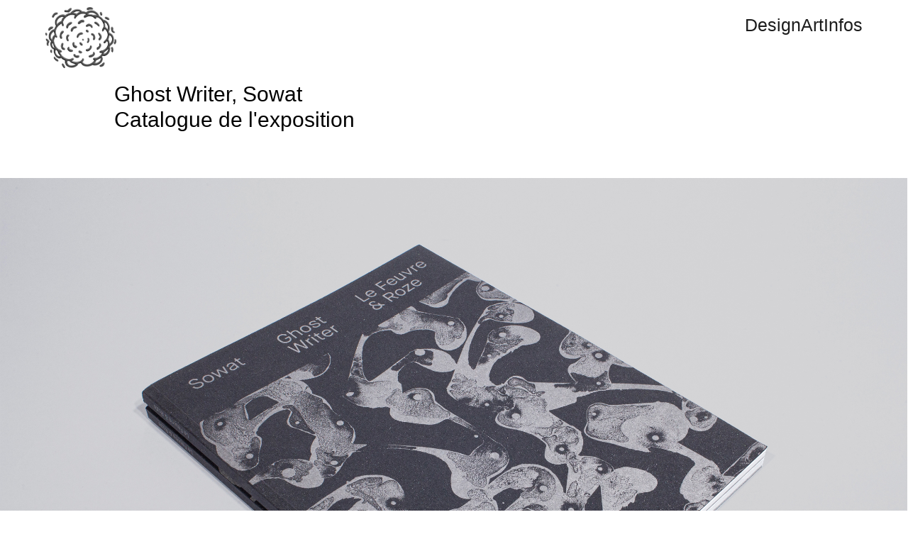

--- FILE ---
content_type: text/html; charset=UTF-8
request_url: https://formaboom.fr/ghost-writer/
body_size: 39156
content:
<!DOCTYPE html>
<html lang="fr-FR">
<head>
<meta charset="UTF-8">
<meta name="viewport" content="width=device-width, initial-scale=1.0, minimum-scale=1.0, maximum-scale=5.0, user-scalable=yes, viewport-fit=cover">

<title>Studio FormaBoom — Sowat &#8211; Ghost Writer</title>
<meta name='robots' content='max-image-preview:large' />
	<style>img:is([sizes="auto" i], [sizes^="auto," i]) { contain-intrinsic-size: 3000px 1500px }</style>
	<meta name="referrer" content="strict-origin-when-cross-origin"><script>window._wca = window._wca || [];</script>
<link rel='dns-prefetch' href='//stats.wp.com' />
<link rel='dns-prefetch' href='//www.googletagmanager.com' />
<link rel='stylesheet' id='frontend-style-css' href='https://formaboom.fr/wp-content/themes/lay/frontend/assets/css/frontend.style.css?ver=9.9.5' type='text/css' media='all' />
<style id='frontend-style-inline-css' type='text/css'>
/* essential styles that need to be in head */
		html{
			overflow-y: scroll;
			/* needs to be min-height: 100% instead of height: 100%. doing height: 100% can cause a bug when doing scroll in jQuery for html,body  */
			min-height: 100%;
			/* prevent anchor font size from changing when rotating iphone to landscape mode */
			/* also: https://stackoverflow.com/questions/49589861/is-there-a-non-hacky-way-to-prevent-pinch-zoom-on-ios-11-3-safari */
			-webkit-text-size-adjust: none;
			/* prevent overflow while loading */
			overflow-x: hidden!important;
		}
		body{
			background-color: white;
			transition: background-color 300ms ease;
			min-height: 100%;
			margin: 0;
			width: 100%;
		}
		/* lay image opacity css */
		#search-results-region img.setsizes{opacity: 0;}#search-results-region img.lay-gif{opacity: 0;}#search-results-region img.lay-image-original{opacity: 0;}#search-results-region img.carousel-img{opacity: 0;}#search-results-region video.video-lazyload{opacity: 0;}#search-results-region img.setsizes.loaded{opacity: 1;}#search-results-region img.loaded-error{opacity: 1;}#search-results-region img.lay-gif.loaded{opacity: 1;}#search-results-region img.lay-image-original.loaded{opacity: 1;}#search-results-region img.carousel-img.loaded{opacity: 1;}#search-results-region video.loaded{opacity: 1;}.col img.setsizes{opacity: 0;}.col img.lay-gif{opacity: 0;}.col img.lay-image-original{opacity: 0;}.col img.carousel-img{opacity: 0;}.col video.video-lazyload{opacity: 0;}.col img.setsizes.loaded{opacity: 1;}.col img.loaded-error{opacity: 1;}.col img.lay-gif.loaded{opacity: 1;}.col img.lay-image-original.loaded{opacity: 1;}.col img.carousel-img.loaded{opacity: 1;}.col video.loaded{opacity: 1;}.project-arrow img.setsizes{opacity: 0;}.project-arrow img.lay-gif{opacity: 0;}.project-arrow img.lay-image-original{opacity: 0;}.project-arrow img.carousel-img{opacity: 0;}.project-arrow video.video-lazyload{opacity: 0;}.project-arrow img.setsizes.loaded{opacity: 1;}.project-arrow img.loaded-error{opacity: 1;}.project-arrow img.lay-gif.loaded{opacity: 1;}.project-arrow img.lay-image-original.loaded{opacity: 1;}.project-arrow img.carousel-img.loaded{opacity: 1;}.project-arrow video.loaded{opacity: 1;}.background-image img.setsizes{opacity: 0;}.background-image img.lay-gif{opacity: 0;}.background-image img.lay-image-original{opacity: 0;}.background-image img.carousel-img{opacity: 0;}.background-image video.video-lazyload{opacity: 0;}.background-image img.setsizes.loaded{opacity: 1;}.background-image img.loaded-error{opacity: 1;}.background-image img.lay-gif.loaded{opacity: 1;}.background-image img.lay-image-original.loaded{opacity: 1;}.background-image img.carousel-img.loaded{opacity: 1;}.background-image video.loaded{opacity: 1;}.background-video img.setsizes{opacity: 0;}.background-video img.lay-gif{opacity: 0;}.background-video img.lay-image-original{opacity: 0;}.background-video img.carousel-img{opacity: 0;}.background-video video.video-lazyload{opacity: 0;}.background-video img.setsizes.loaded{opacity: 1;}.background-video img.loaded-error{opacity: 1;}.background-video img.lay-gif.loaded{opacity: 1;}.background-video img.lay-image-original.loaded{opacity: 1;}.background-video img.carousel-img.loaded{opacity: 1;}.background-video video.loaded{opacity: 1;}
		/* phone menu breakpoint above */
		@media (min-width: 1025px){
			
nav.mobile-nav {
  display: none;
}

.lay-mobile-icons-wrap {
  display: none;
  white-space: nowrap;
}

.mobile-title {
  display: none;
}

nav.laynav li {
  display: inline-block;
}

nav.laynav {
  white-space: nowrap;
}

.navbar {
  position: fixed;
  z-index: 10;
  width: 100%;
  transform: translateZ(0);
}

.sitetitle.txt .sitetitle-txt-inner span,
nav.laynav span {
  text-decoration-style: underline;
}

.sitetitle.txt .sitetitle-txt-inner {
  margin-top: 0;
  margin-bottom: 0;
}

nav.laynav {
  z-index: 20;
  line-height: 1;
}
nav.laynav .span-wrap {
  display: inline-block;
}
nav.laynav ul {
  list-style-type: none;
  margin: 0;
  padding: 0;
  font-size: 0;
  display: flex;
}
nav.laynav a {
  text-decoration: none;
}
nav.laynav li {
  vertical-align: top;
}
nav.laynav li:last-child {
  margin-right: 0 !important;
  margin-bottom: 0 !important;
}

.nav-pill {
  position: absolute;
  z-index: -1;
  box-sizing: content-box;
  opacity: 0;
}

.nav-pill.nav-opacity-pill-transition {
  transition: opacity 0.7s ease-in-out;
}

.nav-pill.nav-pill-transition {
  transition: transform 0.7s cubic-bezier(0.93, 0, 0.4, 1.17), width 0.7s cubic-bezier(0.93, 0, 0.4, 1.17), opacity 0.7s ease-in-out;
}

		}
		/* phone menu breakpoint under */
		@media (max-width: 1024px){
			
body.mobile-menu-style_1.mobile-menu-has-animation.mobile-menu-animation-possible.animate-mobile-menu nav.mobile-nav {
  transition: transform 300ms cubic-bezier(0.52, 0.16, 0.24, 1);
}

.mobile-title.text {
  line-height: 1 !important;
}

body.mobile-menu-style_1 nav.mobile-nav::-webkit-scrollbar {
  display: none;
}
body.mobile-menu-style_1 nav.mobile-nav {
  scrollbar-width: none;
}
body.mobile-menu-style_1 nav.mobile-nav {
  transform: translateY(-99999px);
  overflow-y: scroll;
  -webkit-overflow-scrolling: touch;
  white-space: normal;
  width: 100%;
  top: 0;
  left: 0;
  bottom: auto;
}
body.mobile-menu-style_1 nav.mobile-nav .current-menu-item {
  opacity: 1;
}
body.mobile-menu-style_1 nav.mobile-nav li {
  display: block;
  margin-right: 0;
  margin-bottom: 0;
  padding: 0;
}
body.mobile-menu-style_1 nav.mobile-nav li a {
  display: block;
  opacity: 1;
  border-bottom-style: solid;
  border-bottom-width: 1px;
  transition: background-color 200ms ease;
  margin: 0;
}
body.mobile-menu-style_1 nav.mobile-nav li a:hover {
  opacity: 1;
}
body.mobile-menu-style_1 nav.mobile-nav li a .span-wrap {
  border-bottom: none;
}
body.mobile-menu-style_1 nav.mobile-nav li a:hover .span-wrap {
  border-bottom: none;
}

body.mobile-menu-style_2.mobile-menu-has-animation.mobile-menu-animation-possible nav.mobile-nav {
  transition: transform 500ms cubic-bezier(0.52, 0.16, 0.24, 1);
}

body.mobile-menu-style_2 .laynav .burger-wrap {
  position: absolute;
  right: 0;
  top: 0;
}
body.mobile-menu-style_2 nav.mobile-nav.active {
  transform: translateX(0);
}
body.mobile-menu-style_2 nav.mobile-nav::-webkit-scrollbar {
  display: none;
}
body.mobile-menu-style_2 nav.mobile-nav {
  scrollbar-width: none;
}
body.mobile-menu-style_2 nav.mobile-nav {
  box-sizing: border-box;
  z-index: 35;
  top: 0;
  height: 100vh;
  overflow-y: scroll;
  -webkit-overflow-scrolling: touch;
  white-space: normal;
  width: 100%;
  transform: translateX(100%);
}
body.mobile-menu-style_2 nav.mobile-nav li a {
  display: block;
  margin: 0;
  box-sizing: border-box;
  width: 100%;
}

body.mobile-menu-style_3.mobile-menu-has-animation.mobile-menu-animation-possible .mobile-nav ul {
  opacity: 0;
  transition: opacity 300ms cubic-bezier(0.52, 0.16, 0.24, 1) 200ms;
}

body.mobile-menu-style_3.mobile-menu-has-animation.mobile-menu-animation-possible.mobile-menu-open .mobile-nav ul {
  opacity: 1;
}

body.mobile-menu-style_3.mobile-menu-has-animation.mobile-menu-animation-possible nav.mobile-nav {
  transition: height 500ms cubic-bezier(0.52, 0.16, 0.24, 1);
}

body.mobile-menu-style_3 nav.mobile-nav.active {
  transform: translateX(0);
}
body.mobile-menu-style_3 nav.mobile-nav::-webkit-scrollbar {
  display: none;
}
body.mobile-menu-style_3 nav.mobile-nav {
  scrollbar-width: none;
}
body.mobile-menu-style_3 nav.mobile-nav {
  width: 100%;
  height: 0;
  box-sizing: border-box;
  z-index: 33;
  overflow-y: scroll;
  -webkit-overflow-scrolling: touch;
  white-space: normal;
  width: 100%;
}
body.mobile-menu-style_3 nav.mobile-nav li a {
  display: block;
  margin: 0;
  box-sizing: border-box;
  width: 100%;
}

body.mobile-menu-style_4.mobile-menu-has-animation.mobile-menu-animation-possible.animate-mobile-menu nav.mobile-nav {
  transition: transform 300ms cubic-bezier(0.52, 0.16, 0.24, 1);
}

body.mobile-menu-style_4 nav.mobile-nav::-webkit-scrollbar {
  display: none;
}
body.mobile-menu-style_4 nav.mobile-nav {
  scrollbar-width: none;
}
body.mobile-menu-style_4 nav.mobile-nav {
  width: 100%;
  height: 0;
  box-sizing: border-box;
  z-index: 29;
  overflow-y: scroll;
  -webkit-overflow-scrolling: touch;
  white-space: normal;
  width: 100%;
}
body.mobile-menu-style_4 nav.mobile-nav li a {
  display: block;
  margin: 0;
  box-sizing: border-box;
  width: 100%;
}

/**
 * Toggle Switch Globals
 *
 * All switches should take on the class `c-hamburger` as well as their
 * variant that will give them unique properties. This class is an overview
 * class that acts as a reset for all versions of the icon.
 */
.mobile-menu-style_1 .burger-wrap,
.mobile-menu-style_3 .burger-wrap,
.mobile-menu-style_4 .burger-wrap {
  z-index: 33;
}

.lay-mobile-icons-wrap {
  z-index: 33;
  top: 0;
  vertical-align: top;
}

.burger-wrap.right {
  padding-left: 10px;
}

.burger-wrap.left {
  padding-right: 10px;
}

.burger-wrap {
  font-size: 0;
  box-sizing: border-box;
  display: inline-block;
  cursor: pointer;
  vertical-align: top;
}

.burger-inner {
  position: relative;
}

.burger-default {
  border-radius: 0;
  overflow: hidden;
  margin: 0;
  padding: 0;
  width: 25px;
  height: 20px;
  font-size: 0;
  -webkit-appearance: none;
  -moz-appearance: none;
  appearance: none;
  box-shadow: none;
  border-radius: none;
  border: none;
  cursor: pointer;
  background-color: transparent;
}

.burger-default:focus {
  outline: none;
}

.burger-default span {
  display: block;
  position: absolute;
  left: 0;
  right: 0;
  background-color: #000;
}

.default .burger-default span {
  height: 2px;
  top: 9px;
}
.default .burger-default span::before,
.default .burger-default span::after {
  height: 2px;
}
.default .burger-default span::before {
  top: -9px;
}
.default .burger-default span::after {
  bottom: -9px;
}

.default_thin .burger-default span {
  height: 1px;
  top: 9px;
}
.default_thin .burger-default span::before,
.default_thin .burger-default span::after {
  height: 1px;
}
.default_thin .burger-default span::before {
  top: -6px;
}
.default_thin .burger-default span::after {
  bottom: -6px;
}

.burger-default span::before,
.burger-default span::after {
  position: absolute;
  display: block;
  left: 0;
  width: 100%;
  background-color: #000;
  content: "";
}

/**
 * Style 2
 *
 * Hamburger to "x" (htx). Takes on a hamburger shape, bars slide
 * down to center and transform into an "x".
 */
.burger-has-animation .burger-default {
  transition: background 0.2s;
}
.burger-has-animation .burger-default span {
  transition: background-color 0.2s 0s;
}
.burger-has-animation .burger-default span::before,
.burger-has-animation .burger-default span::after {
  transition-timing-function: cubic-bezier(0.04, 0.04, 0.12, 0.96);
  transition-duration: 0.2s, 0.2s;
  transition-delay: 0.2s, 0s;
}
.burger-has-animation .burger-default span::before {
  transition-property: top, transform;
  -webkit-transition-property: top, -webkit-transform;
}
.burger-has-animation .burger-default span::after {
  transition-property: bottom, transform;
  -webkit-transition-property: bottom, -webkit-transform;
}
.burger-has-animation .burger-default.active span::before,
.burger-has-animation .burger-default.active span::after {
  transition-delay: 0s, 0.2s;
}

/* active state, i.e. menu open */
.burger-default.active span {
  background-color: transparent !important;
}

.burger-default.active span::before {
  transform: rotate(45deg);
  top: 0;
}

.burger-default.active span::after {
  transform: rotate(-45deg);
  bottom: 0;
}

.mobile-menu-icon {
  z-index: 31;
}

.mobile-menu-icon {
  cursor: pointer;
}

.burger-custom-wrap-close {
  display: none;
}

body.mobile-menu-style_2 .mobile-nav .burger-custom-wrap-close {
  display: inline-block;
}
body.mobile-menu-style_2 .burger-custom-wrap-open {
  display: inline-block;
}

body.mobile-menu-open.mobile-menu-style_3 .burger-custom-wrap-close,
body.mobile-menu-open.mobile-menu-style_4 .burger-custom-wrap-close,
body.mobile-menu-open.mobile-menu-style_1 .burger-custom-wrap-close {
  display: inline-block;
}
body.mobile-menu-open.mobile-menu-style_3 .burger-custom-wrap-open,
body.mobile-menu-open.mobile-menu-style_4 .burger-custom-wrap-open,
body.mobile-menu-open.mobile-menu-style_1 .burger-custom-wrap-open {
  display: none;
}

/**
 * Toggle Switch Globals
 *
 * All switches should take on the class `c-hamburger` as well as their
 * variant that will give them unique properties. This class is an overview
 * class that acts as a reset for all versions of the icon.
 */
body.mobile_menu_bar_not_hidden .lay-mobile-icons-wrap.contains-cart-icon .burger-wrap-new {
  padding-top: 6px;
}

.burger-wrap-new.burger-wrap {
  padding-left: 5px;
  padding-right: 5px;
}

.lay-mobile-icons-wrap.contains-cart-icon.custom-burger .lay-cart-icon-wrap {
  padding-top: 0;
}

.burger-new {
  border-radius: 0;
  overflow: hidden;
  margin: 0;
  padding: 0;
  width: 30px;
  height: 30px;
  font-size: 0;
  -webkit-appearance: none;
  -moz-appearance: none;
  appearance: none;
  box-shadow: none;
  border-radius: none;
  border: none;
  cursor: pointer;
  background-color: transparent;
}

.burger-new:focus {
  outline: none;
}

.burger-new .bread-top,
.burger-new .bread-bottom {
  transform: none;
  z-index: 4;
  position: absolute;
  z-index: 3;
  top: 0;
  left: 0;
  width: 30px;
  height: 30px;
}

.burger-has-animation .bread-top,
.burger-has-animation .bread-bottom {
  transition: transform 0.1806s cubic-bezier(0.04, 0.04, 0.12, 0.96);
}
.burger-has-animation .bread-crust-bottom,
.burger-has-animation .bread-crust-top {
  transition: transform 0.1596s cubic-bezier(0.52, 0.16, 0.52, 0.84) 0.1008s;
}
.burger-has-animation .burger-new.active .bread-top,
.burger-has-animation .burger-new.active .bread-bottom {
  transition: transform 0.3192s cubic-bezier(0.04, 0.04, 0.12, 0.96) 0.1008s;
}
.burger-has-animation .burger-new.active .bread-crust-bottom,
.burger-has-animation .burger-new.active .bread-crust-top {
  transition: transform 0.1806s cubic-bezier(0.04, 0.04, 0.12, 0.96);
}

.burger-new .bread-crust-top,
.burger-new .bread-crust-bottom {
  display: block;
  width: 17px;
  height: 1px;
  background: #000;
  position: absolute;
  left: 7px;
  z-index: 1;
}

.bread-crust-top {
  top: 14px;
  transform: translateY(-3px);
}

.bread-crust-bottom {
  bottom: 14px;
  transform: translateY(3px);
}

.burger-new.active .bread-top {
  transform: rotate(45deg);
}
.burger-new.active .bread-crust-bottom {
  transform: none;
}
.burger-new.active .bread-bottom {
  transform: rotate(-45deg);
}
.burger-new.active .bread-crust-top {
  transform: none;
}

body.mobile-menu-pill_menu_style .burger-wrap,
body.mobile-menu-pill_menu_style .mobile-menu-close-custom {
  display: none;
}
body.mobile-menu-pill_menu_style nav.mobile-nav {
  z-index: 35;
  line-height: 1;
  white-space: nowrap;
}

.mobile-menu-style-pill_menu_style ul {
  display: flex;
}

.mobile-menu-pill {
  position: absolute;
  z-index: -1;
  box-sizing: content-box;
  opacity: 0;
}

.mobile-menu-pill.mobile-menu-opacity-pill-transition {
  transition: opacity 0.7s ease-in-out;
}

.mobile-menu-pill.mobile-menu-pill-transition {
  transition: transform 0.7s cubic-bezier(0.93, 0, 0.4, 1.17), width 0.7s cubic-bezier(0.93, 0, 0.4, 1.17), opacity 0.7s ease-in-out;
}

.lay-fixed-header-hide-on-phone {
  display: none;
}

.tagline {
  display: none;
}

.title a,
.title {
  opacity: 1;
}

.sitetitle {
  display: none;
}

.navbar {
  display: block;
  top: 0;
  left: 0;
  bottom: auto;
  right: auto;
  width: 100%;
  z-index: 30;
  border-bottom-style: solid;
  border-bottom-width: 1px;
}

.mobile-title.image {
  font-size: 0;
}

.mobile-title.text {
  line-height: 1;
  display: inline-flex;
}
.mobile-title.text > span {
  align-self: center;
}

.mobile-title {
  z-index: 31;
  display: inline-block;
  box-sizing: border-box;
}
.mobile-title img {
  box-sizing: border-box;
  height: 100%;
}

nav.primary,
nav.second_menu,
nav.third_menu,
nav.fourth_menu {
  display: none;
}

body.mobile-menu-style_desktop_menu .burger-wrap,
body.mobile-menu-style_desktop_menu .mobile-menu-close-custom {
  display: none;
}
body.mobile-menu-style_desktop_menu nav.mobile-nav {
  z-index: 35;
  line-height: 1;
  white-space: nowrap;
}
body.mobile-menu-style_desktop_menu nav.mobile-nav li {
  vertical-align: top;
}
body.mobile-menu-style_desktop_menu nav.mobile-nav li:last-child {
  margin-right: 0 !important;
  margin-bottom: 0 !important;
}
body.mobile-menu-style_desktop_menu nav.mobile-nav ul {
  list-style-type: none;
  margin: 0;
  padding: 0;
  font-size: 0;
}
body.mobile-menu-style_desktop_menu nav.mobile-nav a {
  text-decoration: none;
}
body.mobile-menu-style_desktop_menu nav.mobile-nav span {
  border-bottom-style: solid;
  border-bottom-width: 0;
}

.mobile_sitetitle_fade_out_when_scrolling_down {
  transition: all ease-in-out 300ms;
}

.mobile_sitetitle_move_away_when_scrolling_down {
  transition: all ease-in-out 300ms;
}

.mobile_menu_fade_out_when_scrolling_down {
  transition: all ease-in-out 300ms;
}

.mobile_menu_move_away_when_scrolling_down {
  transition: all ease-in-out 300ms;
}

.mobile_menubar_move_away_when_scrolling_down {
  transition: all ease-in-out 300ms;
}

.mobile_menubar_fade_out_when_scrolling_down {
  transition: all ease-in-out 300ms;
}

.mobile_menuicons_fade_out_when_scrolling_down {
  transition: all ease-in-out 300ms;
}

.mobile_menuicons_move_away_when_scrolling_down {
  transition: all ease-in-out 300ms;
}

body.lay-hide-phone-menu .mobile_sitetitle_fade_out_when_scrolling_down {
  opacity: 0;
  pointer-events: none;
}
body.lay-hide-phone-menu .mobile_menu_fade_out_when_scrolling_down {
  opacity: 0;
  pointer-events: none;
}
body.lay-hide-phone-menu .mobile_menubar_move_away_when_scrolling_down {
  transform: translateY(-100%);
}
body.lay-hide-phone-menu .mobile_menubar_fade_out_when_scrolling_down {
  opacity: 0 !important;
  pointer-events: none;
}
body.lay-hide-phone-menu .mobile_menuicons_fade_out_when_scrolling_down {
  opacity: 0 !important;
  pointer-events: none;
}
body.lay-hide-phone-menu .mobile_menuicons_move_away_when_scrolling_down {
  transform: translateY(-100%);
}

nav.laynav {
  z-index: 20;
  line-height: 1;
}
nav.laynav .span-wrap {
  display: inline-block;
}
nav.laynav ul {
  list-style-type: none;
  margin: 0;
  padding: 0;
  font-size: 0;
}
nav.laynav a {
  text-decoration: none;
}
nav.laynav li {
  vertical-align: top;
}
nav.laynav li:last-child {
  margin-right: 0 !important;
  margin-bottom: 0 !important;
}

		}
		/* lay media query styles */
		@media (min-width: 1025px){
			
.column-wrap._100vh,
.column-wrap.rowcustomheight {
  display: flex;
}

#custom-phone-grid {
  display: none;
}

#footer-custom-phone-grid {
  display: none;
}

.cover-region-phone {
  display: none;
}

.row._100vh,
.row._100vh.empty {
  min-height: 100vh;
  min-height: 100svh;
}
.row._100vh .row-inner,
.row._100vh .column-wrap,
.row._100vh.empty .row-inner,
.row._100vh.empty .column-wrap {
  min-height: 100vh;
  min-height: 100svh;
}

.col.align-top {
  align-self: start;
}

.col.align-onethird {
  align-self: start;
}

.col.align-middle {
  align-self: center;
}

.col.align-twothirds {
  align-self: end;
}

.col.align-bottom {
  align-self: end;
}

.cover-region {
  position: sticky;
  z-index: 1;
  top: 0;
  left: 0;
  width: 100%;
  height: 100vh;
  height: 100svh;
}

.lay-sitewide-background-video-mobile {
  display: none;
}

.cover-down-arrow-desktop {
  display: block;
}

.cover-down-arrow-phone {
  display: none;
}

.col.type-vl.absolute-position {
  position: absolute !important;
  margin-left: 0 !important;
  z-index: 1;
}

/* 

100VH rows 

*/
.column-wrap._100vh > .col.absolute-position:not(.lay-sticky) {
  position: absolute !important;
  margin-left: 0 !important;
}

.column-wrap._100vh > .col.absolute-position.align-top:not(.lay-sticky) {
  top: 0;
}

.column-wrap._100vh > .col.absolute-position.align-bottom:not(.lay-sticky) {
  bottom: 0;
}

._100vh:not(.stack-element) > .type-html {
  position: absolute !important;
  margin-left: 0 !important;
  z-index: 1;
}

._100vh:not(.stack-element) > .type-html.align-top {
  top: 0;
}

._100vh:not(.stack-element) > .type-html.align-middle {
  top: 50%;
  transform: translateY(-50%);
}

._100vh:not(.stack-element) > .type-html.align-bottom {
  bottom: 0;
}

/* 

CUSTOM ROW HEIGHT 

*/
.column-wrap.rowcustomheight > .col.absolute-position:not(.lay-sticky) {
  position: absolute !important;
  margin-left: 0 !important;
  z-index: 1;
}

.rowcustomheight:not(.stack-element) > .type-html {
  position: absolute !important;
  margin-left: 0 !important;
  z-index: 1;
}

.rowcustomheight:not(.stack-element) > .type-html.align-top {
  top: 0;
}

.rowcustomheight:not(.stack-element) > .type-html.align-middle {
  top: 50%;
  transform: translateY(-50%);
}

.rowcustomheight:not(.stack-element) > .type-html.align-bottom {
  bottom: 0;
}

.lay-slide-from-top {
  top: 0;
  left: 0;
  right: 0;
  transform: translateY(-100.1%);
}

body.do-page-overlay-transition .lay-slide-from-top {
  transition: transform 500ms cubic-bezier(0.075, 0.82, 0.165, 1);
}

.lay-slide-from-left {
  top: 0;
  left: 0;
  bottom: 0;
  transform: translateX(-100.1%);
}

body.do-page-overlay-transition .lay-slide-from-left {
  transition: transform 500ms cubic-bezier(0.075, 0.82, 0.165, 1);
}

.lay-slide-from-right {
  top: 0;
  right: 0;
  transform: translateX(100.1%);
}

body.do-page-overlay-transition .lay-slide-from-right {
  transition: transform 500ms cubic-bezier(0.075, 0.82, 0.165, 1);
}

.lay-slide-from-bottom {
  left: 0;
  right: 0;
  bottom: 0;
  transform: translateY(100.1%);
}

body.do-page-overlay-transition .lay-slide-from-bottom {
  transition: transform 500ms cubic-bezier(0.075, 0.82, 0.165, 1);
}

.lay-fade {
  opacity: 0;
  top: 0;
  left: 0;
  right: 0;
  transform: translateY(-100.1%);
}

.lay-none {
  transform: translate(0, 0);
  top: 0;
  left: 0;
  pointer-events: none;
  opacity: 0;
}
.lay-none .row .col {
  pointer-events: none;
}

.lay-none-right {
  transform: translate(0, 0);
  top: 0;
  right: 0;
  pointer-events: none;
  opacity: 0;
}
.lay-none-right .row .col {
  pointer-events: none;
}

.lay-none-left {
  transform: translate(0, 0);
  top: 0;
  left: 0;
  pointer-events: none;
  opacity: 0;
}
.lay-none-left .row .col {
  pointer-events: none;
}

.lay-none-bottom {
  transform: translate(0, 0);
  bottom: 0;
  left: 0;
  right: 0;
  pointer-events: none;
  opacity: 0;
}
.lay-none-bottom .row .col {
  pointer-events: none;
}

.lay-none-top {
  transform: translate(0, 0);
  top: 0;
  left: 0;
  right: 0;
  pointer-events: none;
  opacity: 0;
}
.lay-none-top .row .col {
  pointer-events: none;
}

.lay-show-overlay.lay-slide-from-top {
  transform: translateY(0);
}

.lay-show-overlay.lay-slide-from-left {
  transform: translateX(0);
}

.lay-show-overlay.lay-slide-from-right {
  transform: translateX(0);
}

.lay-show-overlay.lay-slide-from-bottom {
  transform: translateY(0);
}

.lay-show-overlay.lay-fade {
  transform: translateY(0);
  animation: 350ms forwards overlayfadein;
  opacity: 1;
}

.lay-show-overlay.lay-fadeout {
  animation: 350ms forwards overlayfadeout;
}

.lay-show-overlay.lay-none,
.lay-show-overlay.lay-none-right,
.lay-show-overlay.lay-none-left,
.lay-show-overlay.lay-none-top,
.lay-show-overlay.lay-none-bottom {
  pointer-events: auto;
  opacity: 1;
}
.lay-show-overlay.lay-none .row .col,
.lay-show-overlay.lay-none-right .row .col,
.lay-show-overlay.lay-none-left .row .col,
.lay-show-overlay.lay-none-top .row .col,
.lay-show-overlay.lay-none-bottom .row .col {
  pointer-events: auto;
}

@keyframes overlayfadein {
  0% {
    opacity: 0;
  }
  100% {
    opacity: 1;
  }
}
@keyframes overlayfadeout {
  0% {
    opacity: 1;
  }
  100% {
    opacity: 0;
  }
}

			
.lay-woocommerce-headline {
  font-family: HelveticaNeue, Helvetica, sans-serif, -apple-system;
  margin-top: 0;
  font-size: 25px !important;
  letter-spacing: 0.02em;
  font-weight: 800;
  display: none;
}

html body.woocommerce-account #lay-woocommerce table.my_account_orders td:last-child {
  text-align: left !important;
}

.woocommerce #main .summary {
  font-size: 18px !important;
  letter-spacing: 0.02em;
  color: black !important;
  font-weight: 100 !important;
  line-height: 1.2 !important;
  font-family: HelveticaNeue, Helvetica, sans-serif, -apple-system !important;
}
.woocommerce #main .summary p {
  font-size: 18px !important;
  letter-spacing: 0.02em;
  color: black !important;
  font-weight: 100 !important;
  line-height: 1.2 !important;
  font-family: HelveticaNeue, Helvetica, sans-serif, -apple-system !important;
}

body.woocommerce-page .lay-content {
  min-height: 0 !important;
}

.woocommerce #main p {
  font-size: 15px;
}

.product-overview {
  margin: 0 20px;
}

body.privacy-policy #main {
  max-width: 1024px;
  width: 100%;
  margin-left: auto;
  margin-right: auto;
}

.lay-cart-icon-wrap {
  display: none;
}

.summary {
  padding-left: 20px;
}

/**
 * woocommerce-layout.scss
 * Applies layout to the default WooCommerce frontend design
 */
/**
 * Imports
 */
/**
 * Deprecated
 * Fallback for bourbon equivalent
 */
/**
 * Deprecated
 * Vendor prefix no longer required.
 */
/**
 * Deprecated
 * Vendor prefix no longer required.
 */
/**
 * Deprecated
 * Vendor prefix no longer required.
 */
/**
 * Deprecated
 * Vendor prefix no longer required.
 */
/**
 * Deprecated
 * Vendor prefix no longer required.
 */
/**
 * Deprecated
 * Vendor prefix no longer required.
 */
/**
 * Deprecated
 * Vendor prefix no longer required.
 */
/**
 * Deprecated
 * Vendor prefix no longer required.
 */
/**
 * Deprecated
 * Vendor prefix no longer required.
 */
/**
 * Deprecated
 * Vendor prefix no longer required.
 */
/**
 * Deprecated
 * Vendor prefix no longer required.
 */
/**
 * Deprecated
 * Use bourbon mixin instead `@include transform(scale(1.5));`
 */
/**
 * Deprecated
 * Use bourbon mixin instead `@include box-sizing(border-box);`
 */
/**
 * Objects
 */
/**
 * WooCommerce CSS Variables
 */
/**
 * Styling begins
 */
.woocommerce, .woocommerce-page {
  /**
   * General layout styles
   */
  /**
   * Product page
   */
  /**
   * Product loops
   */
  /**
   * Cart page
   */
  /**
   * Cart sidebar
   */
  /**
   * Forms
   */
  /**
   * oEmbeds
   */
}
.woocommerce .col2-set, .woocommerce-page .col2-set {
  *zoom: 1;
  width: 100%;
}
.woocommerce .col2-set::before, .woocommerce .col2-set::after, .woocommerce-page .col2-set::before, .woocommerce-page .col2-set::after {
  content: " ";
  display: table;
}
.woocommerce .col2-set::after, .woocommerce-page .col2-set::after {
  clear: both;
}
.woocommerce .col2-set .col-1, .woocommerce-page .col2-set .col-1 {
  float: left;
  width: 48%;
}
.woocommerce .col2-set .col-2, .woocommerce-page .col2-set .col-2 {
  float: right;
  width: 48%;
}
.woocommerce div.product div.images,
.woocommerce #content div.product div.images, .woocommerce-page div.product div.images,
.woocommerce-page #content div.product div.images {
  display: inline-block;
  width: 48%;
  max-width: 500px;
  vertical-align: top;
}
.woocommerce div.product div.thumbnails,
.woocommerce #content div.product div.thumbnails, .woocommerce-page div.product div.thumbnails,
.woocommerce-page #content div.product div.thumbnails {
  *zoom: 1;
}
.woocommerce div.product div.thumbnails::before, .woocommerce div.product div.thumbnails::after,
.woocommerce #content div.product div.thumbnails::before,
.woocommerce #content div.product div.thumbnails::after, .woocommerce-page div.product div.thumbnails::before, .woocommerce-page div.product div.thumbnails::after,
.woocommerce-page #content div.product div.thumbnails::before,
.woocommerce-page #content div.product div.thumbnails::after {
  content: " ";
  display: table;
}
.woocommerce div.product div.thumbnails::after,
.woocommerce #content div.product div.thumbnails::after, .woocommerce-page div.product div.thumbnails::after,
.woocommerce-page #content div.product div.thumbnails::after {
  clear: both;
}
.woocommerce div.product div.thumbnails.columns-1 a,
.woocommerce #content div.product div.thumbnails.columns-1 a, .woocommerce-page div.product div.thumbnails.columns-1 a,
.woocommerce-page #content div.product div.thumbnails.columns-1 a {
  width: 100%;
  margin-right: 0;
  float: none;
}
.woocommerce div.product div.thumbnails.columns-2 a,
.woocommerce #content div.product div.thumbnails.columns-2 a, .woocommerce-page div.product div.thumbnails.columns-2 a,
.woocommerce-page #content div.product div.thumbnails.columns-2 a {
  width: 48%;
}
.woocommerce div.product div.thumbnails.columns-4 a,
.woocommerce #content div.product div.thumbnails.columns-4 a, .woocommerce-page div.product div.thumbnails.columns-4 a,
.woocommerce-page #content div.product div.thumbnails.columns-4 a {
  width: 22.15%;
}
.woocommerce div.product div.thumbnails.columns-5 a,
.woocommerce #content div.product div.thumbnails.columns-5 a, .woocommerce-page div.product div.thumbnails.columns-5 a,
.woocommerce-page #content div.product div.thumbnails.columns-5 a {
  width: 16.9%;
}
.woocommerce div.product .woocommerce-tabs,
.woocommerce #content div.product .woocommerce-tabs, .woocommerce-page div.product .woocommerce-tabs,
.woocommerce-page #content div.product .woocommerce-tabs {
  clear: both;
}
.woocommerce div.product .woocommerce-tabs ul.tabs,
.woocommerce #content div.product .woocommerce-tabs ul.tabs, .woocommerce-page div.product .woocommerce-tabs ul.tabs,
.woocommerce-page #content div.product .woocommerce-tabs ul.tabs {
  *zoom: 1;
}
.woocommerce div.product .woocommerce-tabs ul.tabs::before, .woocommerce div.product .woocommerce-tabs ul.tabs::after,
.woocommerce #content div.product .woocommerce-tabs ul.tabs::before,
.woocommerce #content div.product .woocommerce-tabs ul.tabs::after, .woocommerce-page div.product .woocommerce-tabs ul.tabs::before, .woocommerce-page div.product .woocommerce-tabs ul.tabs::after,
.woocommerce-page #content div.product .woocommerce-tabs ul.tabs::before,
.woocommerce-page #content div.product .woocommerce-tabs ul.tabs::after {
  content: " ";
  display: table;
}
.woocommerce div.product .woocommerce-tabs ul.tabs::after,
.woocommerce #content div.product .woocommerce-tabs ul.tabs::after, .woocommerce-page div.product .woocommerce-tabs ul.tabs::after,
.woocommerce-page #content div.product .woocommerce-tabs ul.tabs::after {
  clear: both;
}
.woocommerce div.product .woocommerce-tabs ul.tabs li,
.woocommerce #content div.product .woocommerce-tabs ul.tabs li, .woocommerce-page div.product .woocommerce-tabs ul.tabs li,
.woocommerce-page #content div.product .woocommerce-tabs ul.tabs li {
  display: inline-block;
}
.woocommerce div.product #reviews .comment,
.woocommerce #content div.product #reviews .comment, .woocommerce-page div.product #reviews .comment,
.woocommerce-page #content div.product #reviews .comment {
  *zoom: 1;
}
.woocommerce div.product #reviews .comment::before, .woocommerce div.product #reviews .comment::after,
.woocommerce #content div.product #reviews .comment::before,
.woocommerce #content div.product #reviews .comment::after, .woocommerce-page div.product #reviews .comment::before, .woocommerce-page div.product #reviews .comment::after,
.woocommerce-page #content div.product #reviews .comment::before,
.woocommerce-page #content div.product #reviews .comment::after {
  content: " ";
  display: table;
}
.woocommerce div.product #reviews .comment::after,
.woocommerce #content div.product #reviews .comment::after, .woocommerce-page div.product #reviews .comment::after,
.woocommerce-page #content div.product #reviews .comment::after {
  clear: both;
}
.woocommerce div.product #reviews .comment img,
.woocommerce #content div.product #reviews .comment img, .woocommerce-page div.product #reviews .comment img,
.woocommerce-page #content div.product #reviews .comment img {
  float: right;
  height: auto;
}
.woocommerce ul.products li.product, .woocommerce-page ul.products li.product {
  padding: 0;
  position: relative;
}
.woocommerce ul.products.columns-1 li.product, .woocommerce-page ul.products.columns-1 li.product {
  width: 100%;
  margin-right: 0;
}
.woocommerce ul.products.columns-2 li.product, .woocommerce-page ul.products.columns-2 li.product {
  width: 48%;
}
.woocommerce ul.products.columns-3 li.product, .woocommerce-page ul.products.columns-3 li.product {
  width: 30.75%;
}
.woocommerce ul.products.columns-5 li.product, .woocommerce-page ul.products.columns-5 li.product {
  width: 16.95%;
}
.woocommerce ul.products.columns-6 li.product, .woocommerce-page ul.products.columns-6 li.product {
  width: 13.5%;
}
.woocommerce.columns-1 ul.products li.product, .woocommerce-page.columns-1 ul.products li.product {
  width: 100%;
  margin-right: 0;
}
.woocommerce.columns-2 ul.products li.product, .woocommerce-page.columns-2 ul.products li.product {
  width: 48%;
}
.woocommerce.columns-3 ul.products li.product, .woocommerce-page.columns-3 ul.products li.product {
  width: 30.75%;
}
.woocommerce.columns-5 ul.products li.product, .woocommerce-page.columns-5 ul.products li.product {
  width: 16.95%;
}
.woocommerce.columns-6 ul.products li.product, .woocommerce-page.columns-6 ul.products li.product {
  width: 13.5%;
}
.woocommerce .woocommerce-result-count, .woocommerce-page .woocommerce-result-count {
  float: left;
}
.woocommerce .woocommerce-ordering, .woocommerce-page .woocommerce-ordering {
  float: right;
}
.woocommerce .woocommerce-pagination ul.page-numbers, .woocommerce-page .woocommerce-pagination ul.page-numbers {
  *zoom: 1;
}
.woocommerce .woocommerce-pagination ul.page-numbers::before, .woocommerce .woocommerce-pagination ul.page-numbers::after, .woocommerce-page .woocommerce-pagination ul.page-numbers::before, .woocommerce-page .woocommerce-pagination ul.page-numbers::after {
  content: " ";
  display: table;
}
.woocommerce .woocommerce-pagination ul.page-numbers::after, .woocommerce-page .woocommerce-pagination ul.page-numbers::after {
  clear: both;
}
.woocommerce .woocommerce-pagination ul.page-numbers li, .woocommerce-page .woocommerce-pagination ul.page-numbers li {
  display: inline-block;
}
.woocommerce table.cart img,
.woocommerce #content table.cart img, .woocommerce-page table.cart img,
.woocommerce-page #content table.cart img {
  height: auto;
}
.woocommerce table.cart td.actions,
.woocommerce #content table.cart td.actions, .woocommerce-page table.cart td.actions,
.woocommerce-page #content table.cart td.actions {
  text-align: right;
}
.woocommerce table.cart td.actions .input-text,
.woocommerce #content table.cart td.actions .input-text, .woocommerce-page table.cart td.actions .input-text,
.woocommerce-page #content table.cart td.actions .input-text {
  width: 80px;
}
.woocommerce table.cart td.actions .coupon,
.woocommerce #content table.cart td.actions .coupon, .woocommerce-page table.cart td.actions .coupon,
.woocommerce-page #content table.cart td.actions .coupon {
  float: left;
}
.woocommerce table.cart td.actions .coupon label,
.woocommerce #content table.cart td.actions .coupon label, .woocommerce-page table.cart td.actions .coupon label,
.woocommerce-page #content table.cart td.actions .coupon label {
  display: none;
}
.woocommerce .cart-collaterals, .woocommerce-page .cart-collaterals {
  *zoom: 1;
  width: 100%;
}
.woocommerce .cart-collaterals::before, .woocommerce .cart-collaterals::after, .woocommerce-page .cart-collaterals::before, .woocommerce-page .cart-collaterals::after {
  content: " ";
  display: table;
}
.woocommerce .cart-collaterals::after, .woocommerce-page .cart-collaterals::after {
  clear: both;
}
.woocommerce .cart-collaterals .related, .woocommerce-page .cart-collaterals .related {
  width: 30.75%;
  float: left;
}
.woocommerce .cart-collaterals .cross-sells, .woocommerce-page .cart-collaterals .cross-sells {
  width: 48%;
  float: left;
}
.woocommerce .cart-collaterals .cross-sells ul.products, .woocommerce-page .cart-collaterals .cross-sells ul.products {
  float: none;
}
.woocommerce .cart-collaterals .cross-sells ul.products li, .woocommerce-page .cart-collaterals .cross-sells ul.products li {
  width: 48%;
}
.woocommerce .cart-collaterals .shipping_calculator, .woocommerce-page .cart-collaterals .shipping_calculator {
  width: 48%;
  *zoom: 1;
  clear: right;
  float: right;
}
.woocommerce .cart-collaterals .shipping_calculator::before, .woocommerce .cart-collaterals .shipping_calculator::after, .woocommerce-page .cart-collaterals .shipping_calculator::before, .woocommerce-page .cart-collaterals .shipping_calculator::after {
  content: " ";
  display: table;
}
.woocommerce .cart-collaterals .shipping_calculator::after, .woocommerce-page .cart-collaterals .shipping_calculator::after {
  clear: both;
}
.woocommerce .cart-collaterals .shipping_calculator .col2-set .col-1,
.woocommerce .cart-collaterals .shipping_calculator .col2-set .col-2, .woocommerce-page .cart-collaterals .shipping_calculator .col2-set .col-1,
.woocommerce-page .cart-collaterals .shipping_calculator .col2-set .col-2 {
  width: 47%;
}
.woocommerce ul.cart_list li,
.woocommerce ul.product_list_widget li, .woocommerce-page ul.cart_list li,
.woocommerce-page ul.product_list_widget li {
  *zoom: 1;
}
.woocommerce ul.cart_list li::before, .woocommerce ul.cart_list li::after,
.woocommerce ul.product_list_widget li::before,
.woocommerce ul.product_list_widget li::after, .woocommerce-page ul.cart_list li::before, .woocommerce-page ul.cart_list li::after,
.woocommerce-page ul.product_list_widget li::before,
.woocommerce-page ul.product_list_widget li::after {
  content: " ";
  display: table;
}
.woocommerce ul.cart_list li::after,
.woocommerce ul.product_list_widget li::after, .woocommerce-page ul.cart_list li::after,
.woocommerce-page ul.product_list_widget li::after {
  clear: both;
}
.woocommerce ul.cart_list li img,
.woocommerce ul.product_list_widget li img, .woocommerce-page ul.cart_list li img,
.woocommerce-page ul.product_list_widget li img {
  float: right;
  height: auto;
}
.woocommerce form .form-row, .woocommerce-page form .form-row {
  *zoom: 1;
}
.woocommerce form .form-row::before, .woocommerce form .form-row::after, .woocommerce-page form .form-row::before, .woocommerce-page form .form-row::after {
  content: " ";
  display: table;
}
.woocommerce form .form-row::after, .woocommerce-page form .form-row::after {
  clear: both;
}
.woocommerce form .form-row label, .woocommerce-page form .form-row label {
  display: block;
}
.woocommerce form .form-row label.checkbox, .woocommerce-page form .form-row label.checkbox {
  display: inline;
}
.woocommerce form .form-row select, .woocommerce-page form .form-row select {
  width: 100%;
}
.woocommerce form .form-row .input-text, .woocommerce-page form .form-row .input-text {
  box-sizing: border-box;
  width: 100%;
}
.woocommerce form .form-row-first,
.woocommerce form .form-row-last, .woocommerce-page form .form-row-first,
.woocommerce-page form .form-row-last {
  width: 47%;
  overflow: visible;
}
.woocommerce form .form-row-first, .woocommerce-page form .form-row-first {
  float: left;
  /*rtl:raw:
  float: right;
  */
}
.woocommerce form .form-row-last, .woocommerce-page form .form-row-last {
  float: right;
}
.woocommerce form .form-row-wide, .woocommerce-page form .form-row-wide {
  clear: both;
}
.woocommerce .woocommerce-billing-fields,
.woocommerce .woocommerce-shipping-fields, .woocommerce-page .woocommerce-billing-fields,
.woocommerce-page .woocommerce-shipping-fields {
  *zoom: 1;
}
.woocommerce .woocommerce-billing-fields::before, .woocommerce .woocommerce-billing-fields::after,
.woocommerce .woocommerce-shipping-fields::before,
.woocommerce .woocommerce-shipping-fields::after, .woocommerce-page .woocommerce-billing-fields::before, .woocommerce-page .woocommerce-billing-fields::after,
.woocommerce-page .woocommerce-shipping-fields::before,
.woocommerce-page .woocommerce-shipping-fields::after {
  content: " ";
  display: table;
}
.woocommerce .woocommerce-billing-fields::after,
.woocommerce .woocommerce-shipping-fields::after, .woocommerce-page .woocommerce-billing-fields::after,
.woocommerce-page .woocommerce-shipping-fields::after {
  clear: both;
}
.woocommerce .woocommerce-terms-and-conditions, .woocommerce-page .woocommerce-terms-and-conditions {
  margin-bottom: 1.618em;
  padding: 1.618em;
}
.woocommerce .woocommerce-oembed, .woocommerce-page .woocommerce-oembed {
  position: relative;
}

.woocommerce-account .woocommerce-MyAccount-navigation {
  float: left;
  width: 30%;
}
.woocommerce-account .woocommerce-MyAccount-content {
  float: right;
  width: 68%;
}

/**
 * RTL styles.
 */
.rtl .woocommerce .col2-set .col-1, .rtl .woocommerce-page .col2-set .col-1 {
  float: right;
}
.rtl .woocommerce .col2-set .col-2, .rtl .woocommerce-page .col2-set .col-2 {
  float: left;
}

.lay-woocommerce-gallery {
  min-height: 1px;
}

body.single-product .lay-woocommerce-gallery.swiper-container {
  position: relative;
  --swiper-navigation-size: 30px;
  --swiper-theme-color: black;
}
body.single-product .lay-woocommerce-sticky .summary {
  position: sticky;
}
body.single-product #lay-woocommerce .summary {
  float: left;
}
body.single-product .lay-woocommerce-gallery {
  float: left;
}
body.single-product .lay-woocommerce-gallery img {
  width: 100%;
}
body.single-product .lay-woocommerce-single-product-wrap:after {
  content: "";
  display: table;
  clear: both;
}

.variations > div {
  margin-bottom: 20px;
}

.lay-woocommerce-single-product-wrap {
  width: 100%;
  max-width: 1920px;
  margin-left: auto;
  margin-right: auto;
}

.lay-woocommerce-gallery-thumbnail:last-child {
  margin-bottom: 0;
}

body.single-product #lay-woocommerce .lay-woocommerce-single-product-wrap.one_image_per_row .lay-woocommerce-gallery {
  width: 48.9%;
  display: inline-block;
}
body.single-product #lay-woocommerce .lay-woocommerce-single-product-wrap.one_image_per_row .lay-woocommerce-gallery div {
  width: 100%;
  display: block;
  margin-bottom: 2vw;
}
body.single-product #lay-woocommerce .lay-woocommerce-single-product-wrap.one_image_per_row .lay-woocommerce-gallery div:last-child {
  margin-bottom: 0;
}
body.single-product #lay-woocommerce .lay-woocommerce-single-product-wrap.one_image_per_row .lay-woocommerce-gallery .swiper-wrapper {
  margin-bottom: 0 !important;
}
body.single-product #lay-woocommerce .lay-woocommerce-single-product-wrap.one_image_per_row .lay-woocommerce-gallery .lay-woocommerce-gallery.swiper-container {
  position: relative;
}
body.single-product #lay-woocommerce .lay-woocommerce-single-product-wrap.one_image_per_row .lay-woocommerce-gallery .lay-woocommerce-gallery.swiper-container .swiper-pagination {
  display: none !important;
}
body.single-product #lay-woocommerce .lay-woocommerce-single-product-wrap.one_image_per_row .lay-woocommerce-gallery .lay-woocommerce-gallery.swiper-container .swiper-wrapper {
  display: block !important;
}
body.single-product #lay-woocommerce .lay-woocommerce-single-product-wrap.one_image_per_row .lay-woocommerce-gallery .swiper-pagination {
  display: none;
}

body.single-product #lay-woocommerce .lay-woocommerce-single-product-wrap.two_images_per_row .swiper-wrapper {
  margin-bottom: 0 !important;
}
body.single-product #lay-woocommerce .lay-woocommerce-single-product-wrap.two_images_per_row .lay-woocommerce-gallery.swiper-container {
  position: relative;
}
body.single-product #lay-woocommerce .lay-woocommerce-single-product-wrap.two_images_per_row .lay-woocommerce-gallery.swiper-container .swiper-pagination {
  display: none !important;
}
body.single-product #lay-woocommerce .lay-woocommerce-single-product-wrap.two_images_per_row .swiper-pagination {
  display: none;
}

@media (min-width: 1025px) {
  .summary {
    width: 450px;
  }
  .summary > * {
    max-width: 450px;
  }
  body.single-product #lay-woocommerce .lay-woocommerce-single-product-wrap.two_images_per_row .lay-woocommerce-gallery {
    width: 62vw;
    max-width: calc(100% - 450px);
    display: inline-block;
  }
  body.single-product #lay-woocommerce .lay-woocommerce-single-product-wrap.two_images_per_row .lay-woocommerce-gallery .swiper-slide {
    width: calc(50% - 1vw);
    display: inline-block;
  }
  body.single-product #lay-woocommerce .lay-woocommerce-single-product-wrap.two_images_per_row .lay-woocommerce-gallery .swiper-wrapper {
    display: flex !important;
    gap: 2vw;
    flex-wrap: wrap;
  }
  body.single-product #lay-woocommerce .lay-woocommerce-single-product-wrap.two_images_per_row .lay-woocommerce-gallery .swiper-slide {
    flex-shrink: 0;
  }
}
@media (max-width: 1024px) {
  .summary {
    width: 50%;
  }
  body.single-product #lay-woocommerce .lay-woocommerce-single-product-wrap.two_images_per_row .lay-woocommerce-gallery {
    width: 48.9%;
    display: inline-block;
  }
  body.single-product #lay-woocommerce .lay-woocommerce-single-product-wrap.two_images_per_row .lay-woocommerce-gallery .swiper-wrapper {
    display: block !important;
  }
  body.single-product #lay-woocommerce .lay-woocommerce-single-product-wrap.two_images_per_row .lay-woocommerce-gallery .swiper-slide {
    width: 100%;
    display: block;
    margin-bottom: 2vw;
  }
  body.single-product #lay-woocommerce .lay-woocommerce-single-product-wrap.two_images_per_row .lay-woocommerce-gallery .swiper-slide:last-child {
    margin-bottom: 0;
  }
  body.single-product #lay-woocommerce .lay-woocommerce-single-product-wrap.two_images_per_row .lay-woocommerce-gallery .swiper-slide:last-child {
    margin-bottom: 0;
  }
}
.lay-woocommerce-single-product-wrap.carousel_with_thumbnails {
  opacity: 0;
  transition: opacity 0.3s ease-in-out 0.2s;
}
.lay-woocommerce-single-product-wrap.carousel_with_thumbnails .lay-product-button-next,
.lay-woocommerce-single-product-wrap.carousel_with_thumbnails .lay-product-button-prev {
  display: block;
}
.lay-woocommerce-single-product-wrap.carousel_with_thumbnails .lay-product-button-next,
.lay-woocommerce-single-product-wrap.carousel_with_thumbnails .lay-product-button-prev {
  opacity: 0;
  transition: opacity 0.1s ease-in-out;
}
.lay-woocommerce-single-product-wrap.carousel_with_thumbnails .swiper-pagination {
  justify-content: center;
  opacity: 0;
  transition: opacity 0.1s ease-in-out;
}

.swiper-initialized.lay-woocommerce-single-product-wrap.carousel_with_thumbnails {
  opacity: 1;
}

body.single-product #lay-woocommerce .lay-woocommerce-single-product-wrap.carousel_with_thumbnails .lay-woocommerce-gallery {
  display: inline-block;
}
body.single-product #lay-woocommerce .lay-woocommerce-single-product-wrap.carousel_with_thumbnails .lay-woocommerce-gallery div:last-child {
  margin-bottom: 0;
}
body.single-product #lay-woocommerce .lay-woocommerce-single-product-wrap.carousel_with_thumbnails .lay-woocommerce-gallery .swiper-wrapper {
  display: inline-flex;
  vertical-align: top;
}
body.single-product #lay-woocommerce .lay-woocommerce-single-product-wrap.carousel_with_thumbnails .lay-woocommerce-gallery .swiper-wrapper {
  margin-bottom: 0 !important;
}
body.single-product #lay-woocommerce .lay-woocommerce-single-product-wrap.carousel_with_thumbnails .lay-woocommerce-gallery .swiper-container.lay-woocommerce-gallery {
  position: relative;
}
body.single-product #lay-woocommerce .lay-woocommerce-single-product-wrap.carousel_with_thumbnails .lay-woocommerce-gallery .swiper-wrapper.drag-cursor {
  cursor: grab;
}
body.single-product #lay-woocommerce .lay-woocommerce-single-product-wrap.carousel_with_thumbnails .lay-woocommerce-gallery .swiper-slide {
  box-sizing: border-box;
  width: 100%;
}

.carousel_with_thumbnails .swiper-pagination {
  display: none;
}

.lay-woocommerce-gallery-thumbnails {
  min-height: 1px;
  width: 120px;
  vertical-align: top;
  display: inline-block;
  margin-right: 15px;
  float: left;
  overflow-y: scroll;
  -webkit-overflow-scrolling: touch;
}

.lay-woocommerce-gallery-thumbnails::-webkit-scrollbar {
  display: none;
}

.lay-woocommerce-gallery-thumbnails {
  scrollbar-width: none; /* Firefox */
  -ms-overflow-style: none; /* Internet Explorer 10+ */
}

.lay-woocommerce-gallery-thumbnails {
  scrollbar-width: none;
}

.lay-woocommerce-gallery-thumbnail {
  opacity: 0.5;
  font-size: 0;
  margin-bottom: 15px;
}
.lay-woocommerce-gallery-thumbnail img {
  cursor: pointer;
  width: 100%;
}

.lay-woocommerce-gallery-thumbnail.active {
  opacity: 1;
}

.lay-woocommerce-gallery-thumbnail:hover {
  opacity: 1;
}

.lay-woocommerce-single-product-wrap.carousel {
  opacity: 0;
  transition: opacity 0.3s ease-in-out 0.2s;
}
.lay-woocommerce-single-product-wrap.carousel .lay-product-button-next,
.lay-woocommerce-single-product-wrap.carousel .lay-product-button-prev {
  display: block;
}
.lay-woocommerce-single-product-wrap.carousel .lay-product-button-next,
.lay-woocommerce-single-product-wrap.carousel .lay-product-button-prev {
  opacity: 0;
  transition: opacity 0.1s ease-in-out;
}
.lay-woocommerce-single-product-wrap.carousel .swiper-pagination {
  justify-content: center;
  opacity: 0;
  transition: opacity 0.1s ease-in-out;
}

.swiper-initialized.lay-woocommerce-single-product-wrap.carousel {
  opacity: 1;
}

body.single-product #lay-woocommerce .lay-woocommerce-single-product-wrap.carousel .lay-woocommerce-gallery {
  width: 48.9%;
  display: inline-block;
}
body.single-product #lay-woocommerce .lay-woocommerce-single-product-wrap.carousel .lay-woocommerce-gallery div {
  width: 100%;
}
body.single-product #lay-woocommerce .lay-woocommerce-single-product-wrap.carousel .lay-woocommerce-gallery div:last-child {
  margin-bottom: 0;
}
body.single-product #lay-woocommerce .lay-woocommerce-single-product-wrap.carousel .lay-woocommerce-gallery .swiper-wrapper {
  margin-bottom: 0 !important;
}
body.single-product #lay-woocommerce .lay-woocommerce-single-product-wrap.carousel .lay-woocommerce-gallery .swiper-container.lay-woocommerce-gallery {
  position: relative;
}
body.single-product #lay-woocommerce .lay-woocommerce-single-product-wrap.carousel .lay-woocommerce-gallery .carousel-height-custom .swiper-slide img {
  -o-object-fit: cover;
  object-fit: cover;
  -o-object-position: center;
  object-position: center;
  height: 100%;
  width: 100%;
}
body.single-product #lay-woocommerce .lay-woocommerce-single-product-wrap.carousel .lay-woocommerce-gallery .swiper-wrapper.drag-cursor {
  cursor: grab;
}
body.single-product #lay-woocommerce .lay-woocommerce-single-product-wrap.carousel .lay-woocommerce-gallery .swiper-slide {
  box-sizing: border-box;
  width: 100%;
}
body.single-product #lay-woocommerce .lay-woocommerce-single-product-wrap.carousel .lay-woocommerce-gallery .swiper-pagination-bullets {
  margin-top: 9px;
}

.lay-product-button-next,
.lay-product-button-prev {
  -webkit-user-select: none;
  -moz-user-select: none;
  user-select: none;
}

.lay-product-button-next,
.lay-product-button-prev {
  width: 45px;
  height: 45px;
  z-index: 2;
  position: absolute;
  top: 50%;
  padding: 0;
  border: none;
  background: transparent;
  cursor: pointer;
  transform: translateY(-50%);
}
.lay-product-button-next svg,
.lay-product-button-prev svg {
  position: absolute;
  left: 20%;
  top: 20%;
  width: 60%;
  height: 60%;
}

.lay-product-button-prev {
  left: 10px;
}

.lay-product-button-next {
  right: 10px;
}

.carousel-height-custom .swiper-slide img {
  -o-object-fit: cover;
  object-fit: cover;
  -o-object-position: center;
  object-position: center;
  height: 100%;
  width: 100%;
}

.woocommerce-page .lay-woocommerce-related-products-scroller .products::before {
  display: none;
  content: none;
}
.woocommerce-page .lay-woocommerce-related-products-scroller .products::after {
  display: none;
  content: none;
}
.woocommerce-page .lay-woocommerce-related-products-scroller .products {
  display: flex;
  flex-wrap: wrap;
}
.woocommerce-page .lay-woocommerce-related-products-scroller .products li.product {
  margin-right: 0;
}

.lay-woocommerce-gallery.swiper-container {
  padding-bottom: 30px;
}

.woocommerce-store-notice {
  position: relative;
  padding: 10px 35px;
  box-sizing: border-box;
}

body.lay-woocommerce-show-store-notice .sitetitle.position-top.is-fixed {
  position: absolute;
}
body.lay-woocommerce-show-store-notice .laynav.position-top.is-fixed {
  position: absolute;
}
body.lay-woocommerce-show-store-notice .navbar.position-top.is-fixed {
  position: absolute;
}

.woocommerce-message::before,
.woocommerce-info::before {
  color: black !important;
}

.woocommerce-message,
.woocommerce-info,
.woocommerce-error {
  color: black !important;
}

body.lay-woocommerce-show-store-notice .woocommerce-store-notice,
body.lay-woocommerce-show-store-notice p.demo_store {
  display: block !important;
}

body.lay-woocommerce-hide-store-notice .woocommerce-store-notice,
body.lay-woocommerce-hide-store-notice p.demo_store {
  display: none !important;
}

body.lay-woocommerce-store-notice-scrolled-down.lay-woocommerce-show-store-notice .sitetitle.position-top.is-fixed {
  position: fixed;
  margin-top: 0 !important;
}
body.lay-woocommerce-store-notice-scrolled-down.lay-woocommerce-show-store-notice .laynav.position-top.is-fixed {
  position: fixed;
  margin-top: 0 !important;
}
body.lay-woocommerce-store-notice-scrolled-down.lay-woocommerce-show-store-notice .navbar.position-top.is-fixed {
  position: fixed;
  margin-top: 0 !important;
}

.woocommerce-notices-wrapper {
  bottom: 20px;
}

.woocommerce-notices-wrapper div:last-child {
  margin-bottom: 0 !important;
}

#lay-woocommerce .checkout h3 {
  line-height: 1;
  margin-bottom: 43px;
  margin-top: 43px;
}

.xoo-wsc-container .xoo-wsc-qty-price {
  position: relative;
}
.xoo-wsc-container .xoo-wsc-qty-price > span:last-child {
  left: 6em;
  position: absolute;
}
.xoo-wsc-container .xoo-wsc-pprice {
  position: relative;
}
.xoo-wsc-container .xoo-wsc-pprice > .woocommerce-Price-amount {
  position: absolute;
  left: 6em;
}
.xoo-wsc-container .xoo-wsc-smr-ptotal {
  position: relative;
}
.xoo-wsc-container .xoo-wsc-smr-ptotal .woocommerce-Price-amount {
  position: absolute;
  left: 6em;
}

.woocommerce .woocommerce-order.style_2 {
  max-width: 800px;
  width: 100%;
}
.woocommerce .woocommerce-order.style_2 .woocommerce-notice--success h1,
.woocommerce .woocommerce-order.style_2 .woocommerce-notice--success p {
  max-width: 528px;
  width: 100%;
}
.woocommerce .woocommerce-order.style_2 .woocommerce-customer-details .woocommerce-columns {
  display: flex;
  justify-content: space-between;
  gap: 16px;
}
.woocommerce .woocommerce-order.style_2 .woocommerce-customer-details .woocommerce-columns .woocommerce-column {
  width: 50%;
}

		}
		@media (max-width: 1024px){
			
.hascustomphonegrid > #grid {
  display: none;
}
.hascustomphonegrid .column-wrap._100vh,
.hascustomphonegrid .column-wrap.rowcustomheight {
  display: flex;
}

.hascustomphonegrid .cover-region-desktop {
  display: none;
}
.hascustomphonegrid .cover-content-desktop {
  display: none;
}

.nocustomphonegrid .type-vl {
  display: none;
}

.footer-hascustomphonegrid #footer {
  display: none;
}

body {
  box-sizing: border-box;
}

.fp-section.row._100vh,
.fp-section.row._100vh.empty {
  min-height: 0;
}
.fp-section.row._100vh .row-inner,
.fp-section.row._100vh.empty .row-inner {
  min-height: 0 !important;
}

.lay-content.nocustomphonegrid #grid .col.lay-sticky,
.lay-content.footer-nocustomphonegrid #footer .col.lay-sticky,
.lay-content .cover-region-desktop .col.lay-sticky {
  position: relative !important;
  top: auto !important;
}

.lay-content.nocustomphonegrid #grid .col:not(.below, .in-view),
.lay-content.footer-nocustomphonegrid #footer .col:not(.below, .in-view),
.lay-content .cover-region-desktop .col:not(.below, .in-view) {
  transform: none !important;
}

.lay-content.nocustomphonegrid #grid .col,
.lay-content.footer-nocustomphonegrid #footer .col,
.lay-content .cover-region-desktop .col {
  width: 100%;
}

html.flexbox .lay-content .row._100vh.row-col-amt-2.absolute-positioning-vertically-in-apl .col.align-top,
html.flexbox .lay-content .row.rowcustomheight.row-col-amt-2.absolute-positioning-vertically-in-apl .col.align-top,
html.flexbox .lay-content .row._100vh.row-col-amt-3.absolute-positioning-vertically-in-apl .col.align-top,
html.flexbox .lay-content .row.rowcustomheight.row-col-amt-3.absolute-positioning-vertically-in-apl .col.align-top {
  top: 0;
  position: absolute;
  margin-bottom: 0;
}
html.flexbox .lay-content .row._100vh.row-col-amt-2.absolute-positioning-vertically-in-apl .col.align-middle,
html.flexbox .lay-content .row.rowcustomheight.row-col-amt-2.absolute-positioning-vertically-in-apl .col.align-middle,
html.flexbox .lay-content .row._100vh.row-col-amt-3.absolute-positioning-vertically-in-apl .col.align-middle,
html.flexbox .lay-content .row.rowcustomheight.row-col-amt-3.absolute-positioning-vertically-in-apl .col.align-middle {
  top: 50%;
  transform: translate(0, -50%) !important;
  position: absolute;
  margin-bottom: 0;
}
html.flexbox .lay-content .row._100vh.row-col-amt-2.absolute-positioning-vertically-in-apl .col.align-bottom,
html.flexbox .lay-content .row.rowcustomheight.row-col-amt-2.absolute-positioning-vertically-in-apl .col.align-bottom,
html.flexbox .lay-content .row._100vh.row-col-amt-3.absolute-positioning-vertically-in-apl .col.align-bottom,
html.flexbox .lay-content .row.rowcustomheight.row-col-amt-3.absolute-positioning-vertically-in-apl .col.align-bottom {
  bottom: 0;
  position: absolute;
  margin-bottom: 0;
}

html.flexbox .lay-content .row._100vh.one-col-row .column-wrap,
html.flexbox .lay-content .row.rowcustomheight.one-col-row .column-wrap {
  display: flex;
}
html.flexbox .lay-content .row._100vh.one-col-row .col.align-top,
html.flexbox .lay-content .row.rowcustomheight.one-col-row .col.align-top {
  align-self: start;
  margin-bottom: 0;
}
html.flexbox .lay-content .row._100vh.one-col-row .col.align-middle,
html.flexbox .lay-content .row.rowcustomheight.one-col-row .col.align-middle {
  align-self: center;
  margin-bottom: 0;
}
html.flexbox .lay-content .row._100vh.one-col-row .col.align-bottom,
html.flexbox .lay-content .row.rowcustomheight.one-col-row .col.align-bottom {
  align-self: end;
  margin-bottom: 0;
}

.lay-content .row {
  box-sizing: border-box;
  display: block;
}

.lay-content .row:last-child > .row-inner > .column-wrap > .col:last-child {
  margin-bottom: 0 !important;
}

html.flexbox #custom-phone-grid .column-wrap._100vh,
html.flexbox #custom-phone-grid .column-wrap.rowcustomheight,
html.flexbox .cover-region-phone .column-wrap._100vh,
html.flexbox .cover-region-phone .column-wrap.rowcustomheight,
html.flexbox #footer-custom-phone-grid .column-wrap._100vh,
html.flexbox #footer-custom-phone-grid .column-wrap.rowcustomheight {
  display: flex;
}
html.flexbox #custom-phone-grid .col.align-top,
html.flexbox .cover-region-phone .col.align-top,
html.flexbox #footer-custom-phone-grid .col.align-top {
  align-self: start;
}
html.flexbox #custom-phone-grid .col.align-middle,
html.flexbox .cover-region-phone .col.align-middle,
html.flexbox #footer-custom-phone-grid .col.align-middle {
  align-self: center;
}
html.flexbox #custom-phone-grid .col.align-bottom,
html.flexbox .cover-region-phone .col.align-bottom,
html.flexbox #footer-custom-phone-grid .col.align-bottom {
  align-self: end;
}

.row-inner {
  box-sizing: border-box;
}

.html5video .html5video-customplayicon {
  max-width: 100px;
}

.cover-enabled-on-phone .cover-region {
  position: sticky;
  z-index: 1;
  top: 0;
  left: 0;
  width: 100%;
  min-height: 100vh;
}

.lay-sitewide-background-video {
  display: none;
}

.cover-down-arrow-desktop {
  display: none;
}

.cover-down-arrow-phone {
  display: block;
}

.lay-content.nocustomphonegrid #grid .row.only-marquee-row {
  padding-left: 0;
  padding-right: 0;
}

.col.absolute-position.type-vl {
  position: absolute;
  margin-left: 0 !important;
  z-index: 1;
}

#custom-phone-grid .column-wrap._100vh > .col.absolute-position:not(.lay-sticky),
#footer-custom-phone-grid .column-wrap._100vh > .col.absolute-position:not(.lay-sticky),
.cover-region-phone .column-wrap._100vh > .col.absolute-position:not(.lay-sticky) {
  position: absolute !important;
  margin-left: 0 !important;
  z-index: 1;
}
#custom-phone-grid .column-wrap._100vh > .col.absolute-position.align-top:not(.lay-sticky),
#footer-custom-phone-grid .column-wrap._100vh > .col.absolute-position.align-top:not(.lay-sticky),
.cover-region-phone .column-wrap._100vh > .col.absolute-position.align-top:not(.lay-sticky) {
  top: 0;
}
#custom-phone-grid .column-wrap._100vh > .col.absolute-position.align-bottom:not(.lay-sticky),
#footer-custom-phone-grid .column-wrap._100vh > .col.absolute-position.align-bottom:not(.lay-sticky),
.cover-region-phone .column-wrap._100vh > .col.absolute-position.align-bottom:not(.lay-sticky) {
  bottom: 0;
}

#custom-phone-grid .column-wrap.rowcustomheight > .col.absolute-position:not(.lay-sticky),
#footer-custom-phone-grid .column-wrap.rowcustomheight > .col.absolute-position:not(.lay-sticky),
.cover-region-phone .column-wrap.rowcustomheight > .col.absolute-position:not(.lay-sticky) {
  position: absolute !important;
  margin-left: 0 !important;
  z-index: 1;
}
#custom-phone-grid .column-wrap.rowcustomheight > .col.absolute-position.align-top:not(.lay-sticky),
#footer-custom-phone-grid .column-wrap.rowcustomheight > .col.absolute-position.align-top:not(.lay-sticky),
.cover-region-phone .column-wrap.rowcustomheight > .col.absolute-position.align-top:not(.lay-sticky) {
  top: 0;
}
#custom-phone-grid .column-wrap.rowcustomheight > .col.absolute-position.align-bottom:not(.lay-sticky),
#footer-custom-phone-grid .column-wrap.rowcustomheight > .col.absolute-position.align-bottom:not(.lay-sticky),
.cover-region-phone .column-wrap.rowcustomheight > .col.absolute-position.align-bottom:not(.lay-sticky) {
  bottom: 0;
}

.cover-disabled-on-phone .cover-region-desktop._100vh._100vh-not-set-by-user {
  min-height: 0 !important;
}
.cover-disabled-on-phone .cover-region-desktop._100vh._100vh-not-set-by-user .cover-inner._100vh {
  min-height: 0 !important;
}
.cover-disabled-on-phone .cover-region-desktop._100vh._100vh-not-set-by-user .row._100vh {
  min-height: 0 !important;
}
.cover-disabled-on-phone .cover-region-desktop._100vh._100vh-not-set-by-user .row-inner._100vh {
  min-height: 0 !important;
}
.cover-disabled-on-phone .cover-region-desktop._100vh._100vh-not-set-by-user .column-wrap._100vh {
  min-height: 0 !important;
}

.lay-thumbnailgrid-tagfilter.mobile-one-line,
.lay-productsgrid-tagfilter.mobile-one-line {
  white-space: nowrap;
  overflow-x: scroll;
  box-sizing: border-box;
  -webkit-overflow-scrolling: touch;
}

.lay-thumbnailgrid-tagfilter::-webkit-scrollbar,
.lay-productsgrid-tagfilter::-webkit-scrollbar {
  display: none;
}

.lay-thumbnailgrid-tagfilter,
.lay-productsgrid-tagfilter {
  scrollbar-width: none;
}

.lay-thumbnailgrid-filter.mobile-one-line,
.lay-productsgrid-filter.mobile-one-line {
  white-space: nowrap;
  overflow-x: scroll;
  box-sizing: border-box;
  -webkit-overflow-scrolling: touch;
}

.lay-thumbnailgrid-filter::-webkit-scrollbar,
.lay-productsgrid-filter::-webkit-scrollbar {
  display: none;
}

.lay-thumbnailgrid-filter,
.lay-productsgrid-filter {
  scrollbar-width: none;
}

.lay-thumbnailgrid-tagfilter.mobile-one-line .tag-bubble:first-child {
  margin-left: 0 !important;
}
.lay-thumbnailgrid-tagfilter.mobile-one-line .tag-bubble:last-child {
  margin-right: 0 !important;
}

.lay-productsgrid-tagfilter.mobile-one-line .ptag-bubble:first-child {
  margin-left: 0 !important;
}
.lay-productsgrid-tagfilter.mobile-one-line .ptag-bubble:last-child {
  margin-right: 0 !important;
}

.lay-phone-slide-from-top {
  top: 0;
  left: 0;
  right: 0;
  transform: translateY(-100.1%);
}

body.do-page-overlay-transition .lay-phone-slide-from-top {
  transition: transform 500ms cubic-bezier(0.075, 0.82, 0.165, 1);
}

.lay-phone-slide-from-left {
  top: 0;
  left: 0;
  bottom: 0;
  transform: translateX(-100.1%);
}

body.do-page-overlay-transition .lay-phone-slide-from-left {
  transition: transform 500ms cubic-bezier(0.075, 0.82, 0.165, 1);
}

.lay-phone-slide-from-right {
  top: 0;
  right: 0;
  transform: translateX(100%);
}

body.do-page-overlay-transition .lay-phone-slide-from-right {
  transition: transform 500ms cubic-bezier(0.075, 0.82, 0.165, 1);
}

.lay-phone-slide-from-bottom {
  left: 0;
  right: 0;
  bottom: 0;
  transform: translateY(100.1%);
}

body.do-page-overlay-transition .lay-phone-slide-from-bottom {
  transition: transform 500ms cubic-bezier(0.075, 0.82, 0.165, 1);
}

.lay-phone-fade {
  opacity: 0;
  top: 0;
  left: 0;
  right: 0;
  transform: translateY(-100.1%);
}

.lay-phone-none {
  transform: translate(0, 0);
  top: 0;
  left: 0;
  pointer-events: none;
  opacity: 0;
}
.lay-phone-none .row .col {
  pointer-events: none;
}

.lay-phone-none-right {
  transform: translate(0, 0);
  top: 0;
  right: 0;
  pointer-events: none;
  opacity: 0;
}
.lay-phone-none-right .row .col {
  pointer-events: none;
}

.lay-phone-none-left {
  transform: translate(0, 0);
  top: 0;
  left: 0;
  pointer-events: none;
  opacity: 0;
}
.lay-phone-none-left .row .col {
  pointer-events: none;
}

.lay-phone-none-bottom {
  transform: translate(0, 0);
  bottom: 0;
  left: 0;
  right: 0;
  pointer-events: none;
  opacity: 0;
}
.lay-phone-none-bottom .row .col {
  pointer-events: none;
}

.lay-phone-none-top {
  transform: translate(0, 0);
  top: 0;
  left: 0;
  right: 0;
  pointer-events: none;
  opacity: 0;
}
.lay-phone-none-top .row .col {
  pointer-events: none;
}

.lay-show-overlay.lay-phone-slide-from-top {
  transform: translateY(0);
}

.lay-show-overlay.lay-phone-slide-from-left {
  transform: translateX(0);
}

.lay-show-overlay.lay-phone-slide-from-right {
  transform: translateX(0);
}

.lay-show-overlay.lay-phone-slide-from-bottom {
  transform: translateY(0);
}

.lay-show-overlay.lay-phone-fade {
  transform: translateY(0);
  animation: 350ms forwards overlayfadein;
  opacity: 1;
}

.lay-show-overlay.lay-fadeout {
  animation: 350ms forwards overlayfadeout;
}

.lay-show-overlay.lay-phone-none,
.lay-show-overlay.lay-phone-none-right,
.lay-show-overlay.lay-phone-none-left,
.lay-show-overlay.lay-phone-none-top,
.lay-show-overlay.lay-phone-none-bottom {
  pointer-events: auto;
  opacity: 1;
}
.lay-show-overlay.lay-phone-none .row .col,
.lay-show-overlay.lay-phone-none-right .row .col,
.lay-show-overlay.lay-phone-none-left .row .col,
.lay-show-overlay.lay-phone-none-top .row .col,
.lay-show-overlay.lay-phone-none-bottom .row .col {
  pointer-events: auto;
}

@keyframes overlayfadein {
  0% {
    opacity: 0;
  }
  100% {
    opacity: 1;
  }
}
@keyframes overlayfadeout {
  0% {
    opacity: 1;
  }
  100% {
    opacity: 0;
  }
}
html.no-flexbox #footer-custom-phone-grid .col.align-bottom {
  vertical-align: bottom;
}

			
.woocommerce #main p {
  font-size: 16px !important;
  letter-spacing: 0.02em;
  color: black !important;
  font-weight: 100 !important;
  line-height: 1.2 !important;
  font-family: HelveticaNeue, Helvetica, sans-serif, -apple-system !important;
}

.woocommerce #main {
  font-size: 16px !important;
  letter-spacing: 0.02em;
  color: black !important;
  font-weight: 100 !important;
  line-height: 1.2 !important;
  font-family: HelveticaNeue, Helvetica, sans-serif, -apple-system !important;
}

.woocommerce-store-notice {
  display: none !important;
}

body.mobile_burger_style_new .lay-cart-icon-wrap {
  margin-top: 1px;
}

.lay-cart-icon-wrap {
  display: inline-block;
  z-index: 31;
  box-sizing: border-box;
  cursor: pointer;
  font-size: 12px;
  font-family: sans-serif;
  font-size: 12px;
}

.lay-cart-icon-wrap.use-icon:before {
  font-family: "icomoon" !important;
  speak: never;
  font-style: normal;
  font-weight: normal;
  font-variant: normal;
  text-transform: none;
  line-height: 1;
  -webkit-font-smoothing: antialiased;
  -moz-osx-font-smoothing: grayscale;
  content: "\e900";
  font-size: 20px;
  margin-right: 2px;
}

.xoo-wsc-container,
.xoo-wsc-slider {
  width: 100% !important;
  max-width: none !important;
}

.xoo-wsc-container,
.xoo-wsc-slider {
  right: -100% !important;
  transform: translateX(0);
  transition: transform 500ms cubic-bezier(0.52, 0.16, 0.24, 1);
}

.xoo-wsc-cart-active .xoo-wsc-container,
.xoo-wsc-slider-active .xoo-wsc-slider {
  transform: translateX(-100%);
}

body.single-product #lay-woocommerce {
  padding-left: 0;
  padding-right: 0;
}

.lay-woocommerce-product-tab {
  margin-top: 40px;
}

.lay-woocommerce-gallery-thumbnails {
  display: none;
}

body.single-product .lay-no-variations .lay-woocommerce-product-tab {
  max-width: 100%;
  width: 100%;
}
body.single-product .lay-variations-count-1 .lay-woocommerce-product-tab {
  max-width: 100%;
  width: 100%;
}
body.single-product .lay-variations-count-more-than-1 .lay-woocommerce-product-tab {
  max-width: 100%;
}
body.single-product .single_variation_wrap.lay-variations-count-more-than-1 .lay-variable-products-select-container > div {
  margin-bottom: 20px;
}
body.single-product .single_variation_wrap.lay-variations-count-more-than-1 .lay-woocommerce-qty-wrap {
  margin-right: 0;
}
body.single-product .single_variation_wrap.lay-variations-count-more-than-1 .woocommerce-variation > p {
  margin-bottom: 20px;
}
body.single-product .summary {
  padding-top: 20px;
}
body.single-product .lay-woocommerce-summary-inner > .price {
  margin-top: 25px;
  margin-bottom: 25px;
}

.lay-woocommerce-single-product-wrap.mobile-images .swiper-wrapper {
  display: block;
}
.lay-woocommerce-single-product-wrap.mobile-images .lay-product-button-next,
.lay-woocommerce-single-product-wrap.mobile-images .lay-product-button-prev,
.lay-woocommerce-single-product-wrap.mobile-images .swiper-pagination {
  display: none;
}
.lay-woocommerce-single-product-wrap.mobile-images .swiper-slide:last-child {
  margin-bottom: 0;
}

.swiper-container.lay-woocommerce-gallery {
  position: relative;
  --swiper-navigation-size: 30px;
  --swiper-theme-color: black;
}

.lay-woocommerce-gallery img {
  width: 100%;
}

.lay-woocommerce-gallery .swiper-slide {
  box-sizing: border-box;
}
.lay-woocommerce-gallery .swiper-pagination {
  justify-content: center;
}
.lay-woocommerce-gallery .swiper-pagination-bullets {
  margin-top: 9px;
}

#lay-woocommerce .lay-woocommerce-related-products-scroller {
  overflow-x: scroll;
  overflow-y: hidden;
  -webkit-overflow-scrolling: touch;
}
#lay-woocommerce .lay-woocommerce-related-products-scroller::-webkit-scrollbar {
  display: none;
}
#lay-woocommerce .lay-woocommerce-related-products-scroller {
  scrollbar-width: none;
}
#lay-woocommerce .upsells.products ul,
#lay-woocommerce .related.products ul {
  margin-bottom: 0;
}
#lay-woocommerce .upsells.products ul li,
#lay-woocommerce .related.products ul li {
  width: 220px;
  margin: 0 0 0 0;
}
#lay-woocommerce .upsells.products h2,
#lay-woocommerce .related.products h2 {
  margin-top: 52px;
  margin-bottom: 15px;
}

.lay-woocommerce-product-tab .lay-woocommerce-tab-title {
  padding-left: 0;
}

.single_add_to_cart_button {
  width: 100%;
}

.lay-variations-count-more-than-1 .lay-variable-products-select-container {
  display: flex;
  gap: 0px 20px;
  flex-wrap: wrap;
}
.lay-variations-count-more-than-1 .lay-variable-products-select-container .lay-woocommerce-variations-select {
  flex-shrink: 0;
}

.lay-product-button-next,
.lay-product-button-prev {
  -webkit-user-select: none;
  -moz-user-select: none;
  user-select: none;
}

.lay-product-button-next,
.lay-product-button-prev {
  width: 45px;
  height: 45px;
  z-index: 2;
  position: absolute;
  top: 50%;
  padding: 0;
  border: none;
  background: transparent;
  cursor: pointer;
  transform: translateY(-50%);
}
.lay-product-button-next svg,
.lay-product-button-prev svg {
  position: absolute;
  left: 20%;
  top: 20%;
  width: 60%;
  height: 60%;
}

.lay-product-button-prev {
  left: 10px;
}

.lay-product-button-next {
  right: 10px;
}

.lay-woocommerce-single-product-wrap:not(.mobile-images).carousel {
  opacity: 0;
  transition: opacity 0.3s ease-in-out 0.2s;
}
.lay-woocommerce-single-product-wrap:not(.mobile-images).carousel .lay-product-button-next,
.lay-woocommerce-single-product-wrap:not(.mobile-images).carousel .lay-product-button-prev {
  display: block;
}
.lay-woocommerce-single-product-wrap:not(.mobile-images).carousel .swiper-wrapper {
  cursor: grab;
}

.swiper-initialized.lay-woocommerce-single-product-wrap:not(.mobile-images).carousel {
  opacity: 1;
}

.lay-woocommerce-single-product-wrap:not(.mobile-images).carousel_with_thumbnails {
  opacity: 0;
  transition: opacity 0.3s ease-in-out 0.2s;
}
.lay-woocommerce-single-product-wrap:not(.mobile-images).carousel_with_thumbnails .lay-product-button-next,
.lay-woocommerce-single-product-wrap:not(.mobile-images).carousel_with_thumbnails .lay-product-button-prev {
  display: block;
}
.lay-woocommerce-single-product-wrap:not(.mobile-images).carousel_with_thumbnails .swiper-wrapper {
  cursor: grab;
}

.swiper-initialized.lay-woocommerce-single-product-wrap:not(.mobile-images).carousel_with_thumbnails {
  opacity: 1;
}

.lay-woocommerce-single-product-wrap:not(.mobile-images, .swiper-initialized).carousel_with_thumbnails {
  height: 100vh !important;
}

.lay-woocommerce-gallery.swiper-container {
  padding-bottom: 30px;
}

.woocommerce #main .woocommerce-message,
.woocommerce #main .woocommerce-info,
.woocommerce #main .woocommerce-error {
  font-size: 12px !important;
  letter-spacing: 0.02em !important;
}

.woocommerce-message,
.woocommerce-info,
.woocommerce-error {
  left: 0 !important;
  right: 0 !important;
  border-radius: 0 !important;
  width: 100% !important;
  margin: 0 0 0 0 !important;
  z-index: 0 !important;
  box-shadow: none !important;
  border-top: 0 !important;
  background: white !important;
  border-bottom: 1px solid #e0e0e0;
}

.woocommerce-message,
.woocommerce-info,
.woocommerce-error {
  position: relative !important;
  padding: 8px 5px 8px 5px !important;
  top: 0 !important;
  display: inline-block !important;
}

.woocommerce-message::before,
.woocommerce-info::before {
  color: black !important;
}

.woocommerce-message,
.woocommerce-info,
.woocommerce-error {
  color: black !important;
}

.woocommerce-store-notice {
  position: absolute;
  top: 0;
  left: 0;
  width: 100%;
  padding: 10px 40px;
  box-sizing: border-box;
}

body.lay-woocommerce-show-store-notice .woocommerce-store-notice,
body.lay-woocommerce-show-store-notice p.demo_store {
  display: inline-block !important;
}

body.lay-woocommerce-hide-store-notice .woocommerce-store-notice,
body.lay-woocommerce-hide-store-notice p.demo_store {
  display: none !important;
}

body.lay-woocommerce-show-store-notice .mobile-title.is-fixed {
  position: absolute;
}
body.lay-woocommerce-show-store-notice .navbar.is-fixed {
  position: absolute;
}
body.lay-woocommerce-show-store-notice .lay-mobile-icons-wrap.is-fixed {
  position: absolute;
}

body.lay-woocommerce-store-notice-scrolled-down.lay-woocommerce-show-store-notice .mobile-title.is-fixed {
  position: fixed;
  margin-top: 0 !important;
}
body.lay-woocommerce-store-notice-scrolled-down.lay-woocommerce-show-store-notice .navbar.is-fixed {
  position: fixed;
  margin-top: 0 !important;
}
body.lay-woocommerce-store-notice-scrolled-down.lay-woocommerce-show-store-notice .lay-mobile-icons-wrap.is-fixed {
  position: fixed;
  margin-top: 0 !important;
}

.woocommerce-notices-wrapper {
  bottom: 10px;
}

.woocommerce-notices-wrapper {
  width: calc(100% - 20px);
}
.woocommerce-notices-wrapper div:last-child {
  margin-bottom: 0 !important;
}

.woocommerce-message,
.woocommerce-info,
.woocommerce-error {
  width: 100% !important;
  box-sizing: border-box;
}
.woocommerce-message .button,
.woocommerce-info .button,
.woocommerce-error .button {
  white-space: nowrap;
}

.woocommerce form .form-row-first, .woocommerce form .form-row-last, .woocommerce-page form .form-row-first, .woocommerce-page form .form-row-last {
  width: 100% !important;
}

#lay-woocommerce .checkout h3 {
  line-height: 1;
  margin-bottom: 27px;
  margin-top: 27px;
}

.xoo-wsc-container .xoo-wsc-qty-price {
  position: relative;
}
.xoo-wsc-container .xoo-wsc-qty-price > span:last-child {
  left: 4em;
  position: absolute;
}
.xoo-wsc-container .xoo-wsc-pprice {
  position: relative;
}
.xoo-wsc-container .xoo-wsc-pprice > .woocommerce-Price-amount {
  position: absolute;
  left: 4em;
}
.xoo-wsc-container .xoo-wsc-smr-ptotal {
  position: relative;
}
.xoo-wsc-container .xoo-wsc-smr-ptotal .woocommerce-Price-amount {
  position: absolute;
  left: 4em;
}

.woocommerce .woocommerce-order.style_2 {
  width: 100%;
}
.woocommerce .woocommerce-order.style_2 .woocommerce-notice--success h1,
.woocommerce .woocommerce-order.style_2 .woocommerce-notice--success p {
  width: 100%;
}
.woocommerce .woocommerce-order.style_2 .woocommerce-customer-details .woocommerce-columns .woocommerce-column {
  width: 100%;
}
.woocommerce .woocommerce-order.style_2 .woocommerce-customer-details .woocommerce-columns .woocommerce-column:first-child {
  margin-bottom: 16px;
}

		}

body.intro-loading .lay-content {
  visibility: hidden;
}

.intro.animatehide {
  pointer-events: none;
}

#intro-region.hide {
  display: none;
}

.intro {
  opacity: 1;
  transform: scale(1);
  cursor: pointer;
  display: block;
}

.intro .mediawrap {
  height: 100vh;
  width: 100%;
}

.intro img.lazyloading,
.intro img.lazyload {
  opacity: 0;
}

.intro img.lazyloaded,
.intro img.loaded {
  opacity: 1;
  transition: opacity 400ms;
}

.intro {
  top: 0;
  left: 0;
  width: 100%;
  height: 100vh;
  position: fixed;
  overflow: hidden;
  z-index: 50;
}

.intro .media {
  transform: translate(-50%, -50%);
  position: fixed;
  left: 50%;
  top: 50%;
}

.intro .mediawrap.followmovement .media {
  transform: translate(-50%, -50%) scale(1.15);
}

.intro .mediawrap.w100 .media {
  width: 100%;
  height: auto;
}

.intro .mediawrap.h100 .media {
  width: auto;
  height: 100%;
}

.intro-svg-overlay {
  position: absolute;
  top: 50%;
  left: 50%;
  transform: translate(-50%, -50%);
  z-index: 60;
}

.intro-svg-overlay,
.intro_text {
  pointer-events: none;
}

.intro_text {
  position: absolute;
  z-index: 65;
  white-space: pre-line;
}

@media (orientation: landscape) {
  .intro-portrait-media {
    display: none;
  }
}
@media (orientation: portrait) {
  .intro-landscape-media {
    display: none;
  }
}


					/* default text format "Default" */
					.lay-textformat-parent > *, ._Default, ._Default_no_spaces{
						font-family:sans-serif;color:#1c1c1c;letter-spacing:0em;line-height:1.2;font-weight:400;text-transform:none;font-style:normal;text-decoration: none;padding: 0;text-indent:0em;border-bottom: none;text-align:left;
					}.lay-textformat-parent > *, ._Default, ._Default_no_spaces{
						font-family:sans-serif;color:#1c1c1c;letter-spacing:0em;line-height:1.2;font-weight:400;text-transform:none;font-style:normal;text-decoration: none;padding: 0;text-indent:0em;border-bottom: none;text-align:left;
					}
					.lay-textformat-parent > *:last-child, ._Default:last-child{
						margin-bottom: 0;
					}
					@media (min-width: 1025px){
						.lay-textformat-parent > *, ._Default{
							font-size:25px;margin:0px 0 20px 0;
						}
						._Default_no_spaces{
							font-size:25px;
						}
						.lay-textformat-parent > *:last-child, ._Default:last-child{
							margin-bottom: 0;
						}
					}
					@media (max-width: 1024px){
						.lay-textformat-parent > *, ._Default{
							font-size:16px;margin:0px 0 20px 0;
						}
						._Default_no_spaces{
							font-size:16px;
						}
						.lay-textformat-parent > *:last-child, ._Default:last-child{
							margin-bottom: 0;
						}
					}._Shop_Order_Received, ._Shop_Order_Received_no_spaces{font-family:sans-serif;color:#000;letter-spacing:0em;line-height:1.2;font-weight:400;text-transform:none;font-style:normal;text-decoration: none;padding: 0;text-indent:0em;border-bottom: none;text-align:left;}@media (min-width: 1025px){
						._Shop_Order_Received{font-size:21px;margin:0px 0 20px 0;}
						._Shop_Order_Received:last-child{
							margin-bottom: 0;
						}
						._Shop_Order_Received_no_spaces{font-size:21px;}
					}@media (max-width: 1024px){
						._Shop_Order_Received{font-size:18px;margin:0px 0 20px 0;}
						._Shop_Order_Received:last-child{
							margin-bottom: 0;
						}
						._Shop_Order_Received_no_spaces{font-size:18px;}
					}._Shop_Big, ._Shop_Big_no_spaces{font-family:sans-serif;color:#000;letter-spacing:0em;line-height:1.2;font-weight:400;text-transform:none;font-style:normal;text-decoration: none;padding: 0;text-indent:0em;border-bottom: none;text-align:left;}@media (min-width: 1025px){
						._Shop_Big{font-size:24px;margin:0px 0 20px 0;}
						._Shop_Big:last-child{
							margin-bottom: 0;
						}
						._Shop_Big_no_spaces{font-size:24px;}
					}@media (max-width: 1024px){
						._Shop_Big{font-size:21px;margin:0px 0 20px 0;}
						._Shop_Big:last-child{
							margin-bottom: 0;
						}
						._Shop_Big_no_spaces{font-size:21px;}
					}._Shop_Medium, ._Shop_Medium_no_spaces{font-family:sans-serif;color:#000;letter-spacing:0em;line-height:1.2;font-weight:400;text-transform:none;font-style:normal;text-decoration: none;padding: 0;text-indent:0em;border-bottom: none;text-align:left;}@media (min-width: 1025px){
						._Shop_Medium{font-size:18px;margin:0px 0 20px 0;}
						._Shop_Medium:last-child{
							margin-bottom: 0;
						}
						._Shop_Medium_no_spaces{font-size:18px;}
					}@media (max-width: 1024px){
						._Shop_Medium{font-size:12px;margin:0px 0 20px 0;}
						._Shop_Medium:last-child{
							margin-bottom: 0;
						}
						._Shop_Medium_no_spaces{font-size:12px;}
					}._Shop_Small, ._Shop_Small_no_spaces{font-family:sans-serif;color:#000;letter-spacing:0em;line-height:1.2;font-weight:400;text-transform:none;font-style:normal;text-decoration: none;padding: 0;text-indent:0em;border-bottom: none;text-align:left;}@media (min-width: 1025px){
						._Shop_Small{font-size:16px;margin:0px 0 20px 0;}
						._Shop_Small:last-child{
							margin-bottom: 0;
						}
						._Shop_Small_no_spaces{font-size:16px;}
					}@media (max-width: 1024px){
						._Shop_Small{font-size:14px;margin:0px 0 20px 0;}
						._Shop_Small:last-child{
							margin-bottom: 0;
						}
						._Shop_Small_no_spaces{font-size:14px;}
					}._Shop_Product_Thumbnails, ._Shop_Product_Thumbnails_no_spaces{font-family:sans-serif;color:#000;letter-spacing:0em;line-height:1.2;font-weight:400;text-transform:none;font-style:normal;text-decoration: none;padding: 0;text-indent:0em;border-bottom: none;text-align:left;}@media (min-width: 1025px){
						._Shop_Product_Thumbnails{font-size:21px;margin:0px 0 20px 0;}
						._Shop_Product_Thumbnails:last-child{
							margin-bottom: 0;
						}
						._Shop_Product_Thumbnails_no_spaces{font-size:21px;}
					}@media (max-width: 1024px){
						._Shop_Product_Thumbnails{font-size:18px;margin:0px 0 20px 0;}
						._Shop_Product_Thumbnails:last-child{
							margin-bottom: 0;
						}
						._Shop_Product_Thumbnails_no_spaces{font-size:18px;}
					}._Shop_Cart, ._Shop_Cart_no_spaces{font-family:sans-serif;color:#000;letter-spacing:0em;line-height:1.2;font-weight:400;text-transform:none;font-style:normal;text-decoration: none;padding: 0;text-indent:0em;border-bottom: none;text-align:left;}@media (min-width: 1025px){
						._Shop_Cart{font-size:14px;margin:0px 0 20px 0;}
						._Shop_Cart:last-child{
							margin-bottom: 0;
						}
						._Shop_Cart_no_spaces{font-size:14px;}
					}@media (max-width: 1024px){
						._Shop_Cart{font-size:14px;margin:0px 0 20px 0;}
						._Shop_Cart:last-child{
							margin-bottom: 0;
						}
						._Shop_Cart_no_spaces{font-size:14px;}
					}._headline, ._headline_no_spaces{font-family:sans-serif;color:#000;letter-spacing:0em;line-height:1.2;font-weight:400;text-transform:none;font-style:normal;text-decoration: none;padding: 0;text-indent:0em;border-bottom: none;text-align:left;}@media (min-width: 1025px){
						._headline{font-size:18px;margin:0px 0 20px 0;}
						._headline:last-child{
							margin-bottom: 0;
						}
						._headline_no_spaces{font-size:18px;}
					}@media (max-width: 1024px){
						._headline{font-size:15px;margin:0px 0 20px 0;}
						._headline:last-child{
							margin-bottom: 0;
						}
						._headline_no_spaces{font-size:15px;}
					}._txt1, ._txt1_no_spaces{font-family:sans-serif;color:#1c1c1c;letter-spacing:0em;line-height:1.2;font-weight:400;text-transform:none;font-style:normal;text-decoration: none;padding: 0;text-indent:0em;border-bottom: none;text-align:left;}@media (min-width: 1025px){
						._txt1{font-size:12px;margin:0px 0 20px 0;}
						._txt1:last-child{
							margin-bottom: 0;
						}
						._txt1_no_spaces{font-size:12px;}
					}@media (max-width: 1024px){
						._txt1{font-size:12px;margin:0px 0 20px 0;}
						._txt1:last-child{
							margin-bottom: 0;
						}
						._txt1_no_spaces{font-size:12px;}
					}._legendes, ._legendes_no_spaces{font-family:sans-serif;color:#1c1c1c;letter-spacing:0em;line-height:1.2;font-weight:400;text-transform:none;font-style:normal;text-decoration: none;padding: 0;text-indent:0em;border-bottom: none;text-align:left;}@media (min-width: 1025px){
						._legendes{font-size:25px;margin:0px 0 20px 0;}
						._legendes:last-child{
							margin-bottom: 0;
						}
						._legendes_no_spaces{font-size:25px;}
					}@media (max-width: 1024px){
						._legendes{font-size:16px;margin:0px 0 20px 0;}
						._legendes:last-child{
							margin-bottom: 0;
						}
						._legendes_no_spaces{font-size:16px;}
					}._Titre01, ._Titre01_no_spaces{font-family:sans-serif;color:#000;letter-spacing:0em;line-height:1.2;font-weight:400;text-transform:none;font-style:normal;text-decoration: none;padding: 0;text-indent:0em;border-bottom: none;text-align:left;}@media (min-width: 1025px){
						._Titre01{font-size:50px;margin:0px 0 20px 0;}
						._Titre01:last-child{
							margin-bottom: 0;
						}
						._Titre01_no_spaces{font-size:50px;}
					}@media (max-width: 1024px){
						._Titre01{font-size:25px;margin:0px 0 20px 0;}
						._Titre01:last-child{
							margin-bottom: 0;
						}
						._Titre01_no_spaces{font-size:25px;}
					}._Titre02, ._Titre02_no_spaces{font-family:sans-serif;color:#000;letter-spacing:0em;line-height:1.2;font-weight:400;text-transform:none;font-style:normal;text-decoration: none;padding: 0;text-indent:0em;border-bottom: none;text-align:left;}@media (min-width: 1025px){
						._Titre02{font-size:38px;margin:0px 0 20px 0;}
						._Titre02:last-child{
							margin-bottom: 0;
						}
						._Titre02_no_spaces{font-size:38px;}
					}@media (max-width: 1024px){
						._Titre02{font-size:22px;margin:0px 0 20px 0;}
						._Titre02:last-child{
							margin-bottom: 0;
						}
						._Titre02_no_spaces{font-size:22px;}
					}._Titre03, ._Titre03_no_spaces{font-family:sans-serif;color:#000;letter-spacing:0em;line-height:1.2;font-weight:400;text-transform:none;font-style:normal;text-decoration: none;padding: 0;text-indent:0em;border-bottom: none;text-align:left;}@media (min-width: 1025px){
						._Titre03{font-size:30px;margin:0px 0 20px 0;}
						._Titre03:last-child{
							margin-bottom: 0;
						}
						._Titre03_no_spaces{font-size:30px;}
					}@media (max-width: 1024px){
						._Titre03{font-size:20px;margin:0px 0 20px 0;}
						._Titre03:last-child{
							margin-bottom: 0;
						}
						._Titre03_no_spaces{font-size:20px;}
					}._GIANT, ._GIANT_no_spaces{font-family:sans-serif;color:#000;letter-spacing:0em;line-height:1;font-weight:400;text-transform:none;font-style:normal;text-decoration: none;padding: 0;text-indent:0em;border-bottom: none;text-align:left;}@media (min-width: 1025px){
						._GIANT{font-size:100px;margin:0px 0 20px 0;}
						._GIANT:last-child{
							margin-bottom: 0;
						}
						._GIANT_no_spaces{font-size:100px;}
					}@media (max-width: 1024px){
						._GIANT{font-size:36px;margin:0px 0 20px 0;}
						._GIANT:last-child{
							margin-bottom: 0;
						}
						._GIANT_no_spaces{font-size:36px;}
					}
/* customizer css */
            .button{
				font-family:sans-serif;color:#000;letter-spacing:0em;line-height:1.2;font-weight:400;text-transform:none;font-style:normal;text-decoration: none;
			}
			@media (min-width: 1025px){
				.button{
					font-size:16px;
				}
			}
			@media (max-width: 1024px){
				.button{
					font-size:14px;
				}
			}.lay_woocommerce_product_thumbnail_text_wrap .button{
				font-family:sans-serif;color:#000;letter-spacing:0em;line-height:1.2;font-weight:400;text-transform:none;font-style:normal;text-decoration: none;
			}
			@media (min-width: 1025px){
				.lay_woocommerce_product_thumbnail_text_wrap .button{
					font-size:18px;
				}
			}
			@media (max-width: 1024px){
				.lay_woocommerce_product_thumbnail_text_wrap .button{
					font-size:15px;
				}
			}.lay-woocommerce-product-thumbnail-title { margin-top:12px; }.lay-woocommerce-product-thumbnail-price { margin-top:0px; }.lay_woocommerce_product_thumbnail_description { margin-top:12px; }.lay-woocommerce-product-thumbnail-brand { margin-top:10px; }.lay_woocommerce_product_thumbnail-out_of_stock { margin-top:2px; }.lay_woocommerce_product_thumbnail_text_wrap .add_to_cart_inline { margin-top:15px; }.lay_woocommerce_product_thumbnail_text_wrap.on-image-top-left { left:10px; }.lay_woocommerce_product_thumbnail_text_wrap.on-image-top-right { right:10px; }.lay_woocommerce_product_thumbnail_text_wrap.on-image-bottom-left { left:10px; }.lay_woocommerce_product_thumbnail_text_wrap.on-image-bottom-left { bottom:10px; }.lay_woocommerce_product_thumbnail_text_wrap.on-image-bottom-right { right:10px; }.lay_woocommerce_product_thumbnail_text_wrap.on-image-bottom-right { bottom:10px; }.add_to_cart_button, .single_add_to_cart_button, .add_to_cart_inline .button { height:52px; }.add_to_cart_button, .single_add_to_cart_button, .add_to_cart_inline .button { line-height:50px!important; }
            .woocommerce a.button.loading::after, .woocommerce button.button.loading::after, .woocommerce input.button.loading::after, .woocommerce #respond input#submit.loading::after{
                border-color: #1e2dff #1e2dff rgba(0,0,0,0.1) rgba(0,0,0,0.1);
            }#lay-woocommerce .button, #lay-woocommerce a.button, .lay-content a.button.add_to_cart_button{ color:#1e2dff; opacity: 1; }#lay-woocommerce a.button:hover, #lay-woocommerce .button:hover, .lay-content a.button.add_to_cart_button:hover{ color:#000000!important; }#lay-woocommerce .button, .lay-content a.button.add_to_cart_button{ padding-left:15px; padding-right:15px; }#lay-woocommerce .button, .lay-content a.button.add_to_cart_button{ border-radius:0px; }
                    #lay-woocommerce .button, 
										#lay-woocommerce a.button,
                    .lay-content a.button.add_to_cart_button:hover{
                        border-color: #1e2dff;
                        border-bottom: 2px solid #1e2dff!important;
                        border-width: 2px;
                        border-style: solid;
                        background-color: transparent;
                    }
                    #lay-woocommerce .button:hover,
										#lay-woocommerce a.button:hover,
                    .lay-content a.button.add_to_cart_button:hover{
                        border-color: #000000;
                        border-bottom-color: #000000!important;
                        background-color: transparent;
                    }
                    #lay-woocommerce .button, .lay-content a.button.add_to_cart_button{ transition: none; }.woocommerce-store-notice{
				font-family:sans-serif;color:#000;letter-spacing:0em;line-height:1.2;font-weight:400;text-transform:none;font-style:normal;text-decoration: none;
			}
			@media (min-width: 1025px){
				.woocommerce-store-notice{
					font-size:18px;
				}
			}
			@media (max-width: 1024px){
				.woocommerce-store-notice{
					font-size:12px;
				}
			}.woocommerce-store-notice__dismiss-link { padding-right:12px; }
            .woocommerce-store-notice .woocommerce-store-notice__dismiss-link svg > g > g{
                stroke: #002cf2;
            }
            .woocommerce-store-notice a{
                color:#002cf2!important;
                border-bottom: 1px solid #002cf2;
            }
            .woocommerce-store-notice{ 
                color:#002cf2!important;
                background-color:#ffffff;
                border-bottom-style: solid;
                border-bottom-color: #1e2dff;
                border-bottom-width: 2px;
            }.lay-woocommerce-single-product-wrap h1.product_title{
				font-family:sans-serif;color:#000;letter-spacing:0em;line-height:1.2;font-weight:400;text-transform:none;font-style:normal;text-decoration: none;
			}
			@media (min-width: 1025px){
				.lay-woocommerce-single-product-wrap h1.product_title{
					font-size:24px;
				}
			}
			@media (max-width: 1024px){
				.lay-woocommerce-single-product-wrap h1.product_title{
					font-size:21px;
				}
			}body.single-product .lay-woocommerce-single-product-wrap h1.product_title { margin-bottom:1em; }.lay-woocommerce-single-product-wrap .woocommerce-product-details__short-description{
				font-family:sans-serif;color:#000;letter-spacing:0em;line-height:1.2;font-weight:400;text-transform:none;font-style:normal;text-decoration: none;
			}
			@media (min-width: 1025px){
				.lay-woocommerce-single-product-wrap .woocommerce-product-details__short-description{
					font-size:18px;
				}
			}
			@media (max-width: 1024px){
				.lay-woocommerce-single-product-wrap .woocommerce-product-details__short-description{
					font-size:12px;
				}
			}.lay-woocommerce-single-product-wrap .lay-woocommerce-summary-inner > .price{
				font-family:sans-serif;color:#000;letter-spacing:0em;line-height:1.2;font-weight:400;text-transform:none;font-style:normal;text-decoration: none;
			}
			@media (min-width: 1025px){
				.lay-woocommerce-single-product-wrap .lay-woocommerce-summary-inner > .price{
					font-size:24px;
				}
			}
			@media (max-width: 1024px){
				.lay-woocommerce-single-product-wrap .lay-woocommerce-summary-inner > .price{
					font-size:21px;
				}
			}body.single-product div.product .quantity input.qty{
				font-family:sans-serif;color:#000;letter-spacing:0em;line-height:1.2;font-weight:400;text-transform:none;font-style:normal;text-decoration: none;
			}
			@media (min-width: 1025px){
				body.single-product div.product .quantity input.qty{
					font-size:24px;
				}
			}
			@media (max-width: 1024px){
				body.single-product div.product .quantity input.qty{
					font-size:21px;
				}
			}body.single-product .related.products > h2, body.single-product .upsells.products > h2{
				font-family:sans-serif;color:#000;letter-spacing:0em;line-height:1.2;font-weight:400;text-transform:none;font-style:normal;text-decoration: none;
			}
			@media (min-width: 1025px){
				body.single-product .related.products > h2, body.single-product .upsells.products > h2{
					font-size:21px;
				}
			}
			@media (max-width: 1024px){
				body.single-product .related.products > h2, body.single-product .upsells.products > h2{
					font-size:18px;
				}
			}.lay-woocommerce-variations-select{
				font-family:sans-serif;color:#000;letter-spacing:0em;line-height:1.2;font-weight:400;text-transform:none;font-style:normal;text-decoration: none;
			}
			@media (min-width: 1025px){
				.lay-woocommerce-variations-select{
					font-size:24px;
				}
			}
			@media (max-width: 1024px){
				.lay-woocommerce-variations-select{
					font-size:21px;
				}
			}.woocommerce-variation{
				font-family:sans-serif;color:#000;letter-spacing:0em;line-height:1.2;font-weight:400;text-transform:none;font-style:normal;text-decoration: none;
			}
			@media (min-width: 1025px){
				.woocommerce-variation{
					font-size:24px;
				}
			}
			@media (max-width: 1024px){
				.woocommerce-variation{
					font-size:21px;
				}
			}.lay-woocommerce-product-tab{
				font-family:sans-serif;color:#000;letter-spacing:0em;line-height:1.2;font-weight:400;text-transform:none;font-style:normal;text-decoration: none;
			}
			@media (min-width: 1025px){
				.lay-woocommerce-product-tab{
					font-size:16px;
				}
			}
			@media (max-width: 1024px){
				.lay-woocommerce-product-tab{
					font-size:14px;
				}
			}.woocommerce .woocommerce-breadcrumb { margin-bottom:1em; }.woocommerce .woocommerce-breadcrumb { color:#acacac!important; }.woocommerce .woocommerce-breadcrumb{ display: none; }.woocommerce .woocommerce-breadcrumb{
				font-family:sans-serif;color:#000;letter-spacing:0em;line-height:1.2;font-weight:400;text-transform:none;font-style:normal;text-decoration: none;
			}
			@media (min-width: 1025px){
				.woocommerce .woocommerce-breadcrumb{
					font-size:16px;
				}
			}
			@media (max-width: 1024px){
				.woocommerce .woocommerce-breadcrumb{
					font-size:14px;
				}
			}.lay-woocommerce-product-brands { margin-bottom:1em; }.lay-woocommerce-product-brands { color:#acacac!important; }.lay-woocommerce-product-brands{ display: none; }.lay-woocommerce-product-brands{
				font-family:sans-serif;color:#000;letter-spacing:0em;line-height:1.2;font-weight:400;text-transform:none;font-style:normal;text-decoration: none;
			}
			@media (min-width: 1025px){
				.lay-woocommerce-product-brands{
					font-size:16px;
				}
			}
			@media (max-width: 1024px){
				.lay-woocommerce-product-brands{
					font-size:14px;
				}
			}body.single-product #lay-woocommerce .lay-woocommerce-product-tab { margin-top:0em; }body.single-product #lay-woocommerce .woocommerce-product-details__short-description { margin-bottom:0em; }
            .lay-woocommerce-summary-inner > * {
                order: 7;
            }
            .lay-woocommerce-summary-inner .woocommerce-breadcrumb {
                order: 0;
            }
            .lay-woocommerce-summary-inner .product_title{
                order: 1;
            }
            .lay-woocommerce-summary-inner .lay-woocommerce-product-brands {
                order: 2;
            }
            .lay-woocommerce-summary-inner .price {
                order: 4;
            }
            .lay-woocommerce-summary-inner .woocommerce-product-details__short-description {
                order: 3;
            }
            .lay-woocommerce-summary-inner .cart {
                order: 5;
            }
            .lay-woocommerce-summary-inner .lay-woocommerce-product-tab {
                order: 6;
            }.woocommerce-MyAccount-content, .woocommerce-MyAccount-content button, .woocommerce-MyAccount-navigation{
				font-family:sans-serif;color:#000;letter-spacing:0em;line-height:1.2;font-weight:400;text-transform:none;font-style:normal;text-decoration: none;
			}
			@media (min-width: 1025px){
				.woocommerce-MyAccount-content, .woocommerce-MyAccount-content button, .woocommerce-MyAccount-navigation{
					font-size:16px;
				}
			}
			@media (max-width: 1024px){
				.woocommerce-MyAccount-content, .woocommerce-MyAccount-content button, .woocommerce-MyAccount-navigation{
					font-size:14px;
				}
			}.woocommerce-account #lay-woocommerce .woocommerce,
            .woocommerce-account #lay-woocommerce .woocommerce .woocommerce-form-login,
            .woocommerce-account #lay-woocommerce .woocommerce .woocommerce-form-login label,
            .woocommerce-account #lay-woocommerce .woocommerce h2{
				font-family:sans-serif;color:#000;letter-spacing:0em;line-height:1.2;font-weight:400;text-transform:none;font-style:normal;text-decoration: none;
			}
			@media (min-width: 1025px){
				.woocommerce-account #lay-woocommerce .woocommerce,
            .woocommerce-account #lay-woocommerce .woocommerce .woocommerce-form-login,
            .woocommerce-account #lay-woocommerce .woocommerce .woocommerce-form-login label,
            .woocommerce-account #lay-woocommerce .woocommerce h2{
					font-size:16px;
				}
			}
			@media (max-width: 1024px){
				.woocommerce-account #lay-woocommerce .woocommerce,
            .woocommerce-account #lay-woocommerce .woocommerce .woocommerce-form-login,
            .woocommerce-account #lay-woocommerce .woocommerce .woocommerce-form-login label,
            .woocommerce-account #lay-woocommerce .woocommerce h2{
					font-size:14px;
				}
			}#lay-woocommerce .checkout.woocommerce-checkout input, #lay-woocommerce .checkout.woocommerce-checkout select, #lay-woocommerce .checkout.woocommerce-checkout .lay-woocommerce-checkout-column-1 .form-row label, #lay-woocommerce .checkout.woocommerce-checkout textarea, #lay-woocommerce .woocommerce-MyAccount-content input{
				font-family:sans-serif;color:#000;letter-spacing:0em;line-height:1.2;font-weight:400;text-transform:none;font-style:normal;text-decoration: none;
			}
			@media (min-width: 1025px){
				#lay-woocommerce .checkout.woocommerce-checkout input, #lay-woocommerce .checkout.woocommerce-checkout select, #lay-woocommerce .checkout.woocommerce-checkout .lay-woocommerce-checkout-column-1 .form-row label, #lay-woocommerce .checkout.woocommerce-checkout textarea, #lay-woocommerce .woocommerce-MyAccount-content input{
					font-size:16px;
				}
			}
			@media (max-width: 1024px){
				#lay-woocommerce .checkout.woocommerce-checkout input, #lay-woocommerce .checkout.woocommerce-checkout select, #lay-woocommerce .checkout.woocommerce-checkout .lay-woocommerce-checkout-column-1 .form-row label, #lay-woocommerce .checkout.woocommerce-checkout textarea, #lay-woocommerce .woocommerce-MyAccount-content input{
					font-size:14px;
				}
			}#lay-woocommerce .checkout.woocommerce-checkout h3{
				font-family:sans-serif;color:#000;letter-spacing:0em;line-height:1.2;font-weight:400;text-transform:none;font-style:normal;text-decoration: none;
			}
			@media (min-width: 1025px){
				#lay-woocommerce .checkout.woocommerce-checkout h3{
					font-size:16px;
				}
			}
			@media (max-width: 1024px){
				#lay-woocommerce .checkout.woocommerce-checkout h3{
					font-size:14px;
				}
			}#lay-woocommerce .checkout.woocommerce-checkout h3#ship-to-different-address{
				font-family:sans-serif;color:#000;letter-spacing:0em;line-height:1.2;font-weight:400;text-transform:none;font-style:normal;text-decoration: none;
			}
			@media (min-width: 1025px){
				#lay-woocommerce .checkout.woocommerce-checkout h3#ship-to-different-address{
					font-size:16px;
				}
			}
			@media (max-width: 1024px){
				#lay-woocommerce .checkout.woocommerce-checkout h3#ship-to-different-address{
					font-size:14px;
				}
			}#lay-woocommerce .checkout.woocommerce-checkout .create-account span{
				font-family:sans-serif;color:#000;letter-spacing:0em;line-height:1.2;font-weight:400;text-transform:none;font-style:normal;text-decoration: none;
			}
			@media (min-width: 1025px){
				#lay-woocommerce .checkout.woocommerce-checkout .create-account span{
					font-size:16px;
				}
			}
			@media (max-width: 1024px){
				#lay-woocommerce .checkout.woocommerce-checkout .create-account span{
					font-size:14px;
				}
			}#lay-woocommerce #order_review th, #lay-woocommerce #order_review td{
				font-family:sans-serif;color:#000;letter-spacing:0em;line-height:1.2;font-weight:400;text-transform:none;font-style:normal;text-decoration: none;
			}
			@media (min-width: 1025px){
				#lay-woocommerce #order_review th, #lay-woocommerce #order_review td{
					font-size:16px;
				}
			}
			@media (max-width: 1024px){
				#lay-woocommerce #order_review th, #lay-woocommerce #order_review td{
					font-size:14px;
				}
			}#lay-woocommerce #payment{
				font-family:sans-serif;color:#000;letter-spacing:0em;line-height:1.2;font-weight:400;text-transform:none;font-style:normal;text-decoration: none;
			}
			@media (min-width: 1025px){
				#lay-woocommerce #payment{
					font-size:16px;
				}
			}
			@media (max-width: 1024px){
				#lay-woocommerce #payment{
					font-size:14px;
				}
			}.woocommerce-additional-fields{ gap: 30px; }.lay-woocommerce-coupon-checkout #coupon_code{ margin-right: 0px; }#lay-woocommerce .checkout.woocommerce-checkout label[for="wc-woocommerce_payments-new-payment-method"]{
				font-family:sans-serif;color:#000;letter-spacing:0em;line-height:1.2;font-weight:400;text-transform:none;font-style:normal;text-decoration: none;
			}
			@media (min-width: 1025px){
				#lay-woocommerce .checkout.woocommerce-checkout label[for="wc-woocommerce_payments-new-payment-method"]{
					font-size:16px;
				}
			}
			@media (max-width: 1024px){
				#lay-woocommerce .checkout.woocommerce-checkout label[for="wc-woocommerce_payments-new-payment-method"]{
					font-size:14px;
				}
			}.lay-select-search-options, .checkout input.input-text, .woocommerce form.checkout textarea, .checkout .select2-container--default .select2-selection--single, .checkout .select2-dropdown, .checkout .select2-container--default .select2-search--dropdown .select2-search__field, .woocommerce-MyAccount-content input.input-text, .woocommerce-form-login input.input-text { background-color:#fff; }.lay-select-search-options, .checkout input.input-text, .woocommerce form.checkout textarea, .checkout .select2-container--default .select2-selection--single, .checkout .select2-dropdown, .checkout .select2-container--default .select2-search--dropdown .select2-search__field, .woocommerce-MyAccount-content input.input-text, .woocommerce-form-login input.input-text{ border: 1px solid #000!important; }
            #lay-woocommerce .checkout.woocommerce-checkout textarea::placeholder,
            #lay-woocommerce .select2-selection__placeholder,
            #lay-woocommerce .checkout.woocommerce-checkout input#order_comments.input-text::placeholder,
            #lay-woocommerce .checkout.woocommerce-checkout input#coupon_code.input-text::placeholder {
                color: #868686;
            }
            .woocommerce #customer_details .form-row label {
                color: #868686 !important;
                abbr {
                    color: #868686 !important;
                }
            }
            .woocommerce form .form-row .required {
                color: #868686 !important;
            }.woocommerce form .form-row, .woocommerce-additional-fields {
                margin-bottom: 30px !important;
            }.shipping_address {
                margin-bottom: 30px !important;
            }.lay-woocommerce-cart-inner{
				font-family:sans-serif;color:#000;letter-spacing:0em;line-height:1.2;font-weight:400;text-transform:none;font-style:normal;text-decoration: none;
			}
			@media (min-width: 1025px){
				.lay-woocommerce-cart-inner{
					font-size:18px;
				}
			}
			@media (max-width: 1024px){
				.lay-woocommerce-cart-inner{
					font-size:12px;
				}
			}.cart-collaterals, #coupon_code{
				font-family:sans-serif;color:#000;letter-spacing:0em;line-height:1.2;font-weight:400;text-transform:none;font-style:normal;text-decoration: none;
			}
			@media (min-width: 1025px){
				.cart-collaterals, #coupon_code{
					font-size:18px;
				}
			}
			@media (max-width: 1024px){
				.cart-collaterals, #coupon_code{
					font-size:12px;
				}
			}#lay-woocommerce .woocommerce-cart-form__cart-item,
                .woocommerce .lay-woocommerce-cart-totals-inner table{
                    border-color: #000;
                }
                .cart-collaterals .actions{
                    border-color: #000;
                }#lay-woocommerce .cart.woocommerce-cart-form__contents { background-color:#fff; }.cart-column-1{
                width: 120px;
            }
            #lay-woocommerce .woocommerce-cart-form__cart-item a.lay-woocommerce-cart-remove-item{
                color: #aeaeae;
            }.woocommerce-thankyou-order-received{
				font-family:sans-serif;color:#000;letter-spacing:0em;line-height:1.2;font-weight:400;text-transform:none;font-style:normal;text-decoration: none;
			}
			@media (min-width: 1025px){
				.woocommerce-thankyou-order-received{
					font-size:21px;
				}
			}
			@media (max-width: 1024px){
				.woocommerce-thankyou-order-received{
					font-size:18px;
				}
			}.woocommerce-order .woocommerce-column__title, .woocommerce-order .woocommerce-order-details__title, .woocommerce-order .wc-bacs-bank-details-heading, .woocommerce-order .wc-bacs-bank-details-account-name{
				font-family:sans-serif;color:#000;letter-spacing:0em;line-height:1.2;font-weight:400;text-transform:none;font-style:normal;text-decoration: none;
			}
			@media (min-width: 1025px){
				.woocommerce-order .woocommerce-column__title, .woocommerce-order .woocommerce-order-details__title, .woocommerce-order .wc-bacs-bank-details-heading, .woocommerce-order .wc-bacs-bank-details-account-name{
					font-size:18px;
				}
			}
			@media (max-width: 1024px){
				.woocommerce-order .woocommerce-column__title, .woocommerce-order .woocommerce-order-details__title, .woocommerce-order .wc-bacs-bank-details-heading, .woocommerce-order .wc-bacs-bank-details-account-name{
					font-size:12px;
				}
			}.woocommerce-order, .woocommerce-order h2{
				font-family:sans-serif;color:#000;letter-spacing:0em;line-height:1.2;font-weight:400;text-transform:none;font-style:normal;text-decoration: none;
			}
			@media (min-width: 1025px){
				.woocommerce-order, .woocommerce-order h2{
					font-size:18px;
				}
			}
			@media (max-width: 1024px){
				.woocommerce-order, .woocommerce-order h2{
					font-size:12px;
				}
			}.col.type-addtocartbutton .woocommerce-Price-amount{
				font-family:sans-serif;color:#000;letter-spacing:0em;line-height:1.2;font-weight:400;text-transform:none;font-style:normal;text-decoration: none;
			}
			@media (min-width: 1025px){
				.col.type-addtocartbutton .woocommerce-Price-amount{
					font-size:18px;
				}
			}
			@media (max-width: 1024px){
				.col.type-addtocartbutton .woocommerce-Price-amount{
					font-size:12px;
				}
			}.lay-productsgrid-filter { text-align:left; }.lay-productsgrid-filter { color:#1c1c1c; }.lay-productsgrid-filter .lay-filter-active { color:#1c1c1c; }.lay-productsgrid-filter { margin-bottom:20px; }.lay-productsgrid-filter-anchor{opacity: 0.5;}.lay-productsgrid-filter-anchor.lay-filter-active{opacity: 1;}@media (hover) {.lay-productsgrid-filter-anchor:hover{opacity: 1;}}.lay-productsgrid-tagfilter { text-align:left; }.ptag-bubble { color:#1c1c1c; }.lay-productsgrid-tagfilter { margin-bottom:20px; }.ptag-bubble { background-color:#eeeeee; }.ptag-bubble { border-radius:100px; }@media (hover:hover) {.ptag-bubble:hover { background-color:#d0d0d0; }}.ptag-bubble.lay-tag-active { background-color:#d0d0d0; }.thumb .thumbnail-tags { margin-top:0px; }.thumb .thumbnail-tags { margin-bottom:0px; }.thumb .thumbnail-tags { text-align:left; }.thumb .thumbnail-tags { color:#1c1c1c; }.title{opacity: 0;}.thumb .thumbnail-tags{opacity:0;}.no-touchdevice .thumb:hover .thumbnail-tags, .touchdevice .thumb.hover .thumbnail-tags{opacity: 1;}.no-touchdevice .thumb:hover .title, .touchdevice .thumb.hover .title{opacity: 1;}.title { text-align:left; }.title { color:#1c1c1c; }.below-image .title { margin-top:5px; }.above-image .title { margin-bottom:5px; }.titlewrap-on-image{}.thumb .descr{
                -webkit-transition: all 400ms ease-out;
                -moz-transition: all 400ms ease-out;
                transition: all 400ms ease-out;
            }.thumb .descr{opacity: 1;}.thumb .descr { margin-top:0px; }.thumb .descr { margin-bottom:0px; }body, .hascover #footer-region, .cover-content, .cover-region { background-color:#ffffff; }
        .sitetitle.txt .sitetitle-txt-inner span{
            text-underline-offset: 3px;
        }nav.laynav a span{
			text-underline-offset: 3px;
		}nav.laynav a:hover span{
			text-underline-offset: 3px;
		}.lay-textformat-parent a:not(.laybutton),
            .lay-link-parent a:not(.laybutton),
            a.projectlink .lay-textformat-parent>*:not(.laybutton),
            .lay-carousel-sink .single-caption-inner a:not(.laybutton),
            .lay-marquee p a:not(.laybutton), .lay-marquee a:not(.laybutton),
            .lay-table a:not(.laybutton), .lay-table p a:not(.laybutton),
            .lay-accordion a:not(.laybutton), .lay-accordion p a:not(.laybutton),
            .link-in-text { color:#000; }.lay-textformat-parent a:not(.laybutton),
            .lay-link-parent a:not(.laybutton),
            a.projectlink .lay-textformat-parent>*:not(.laybutton),
            .lay-carousel-sink .single-caption-inner a:not(.laybutton),
            .lay-marquee p a:not(.laybutton), .lay-marquee a:not(.laybutton),
            .lay-table a:not(.laybutton), .lay-table p a:not(.laybutton),
            .lay-accordion a:not(.laybutton), .lay-accordion p a:not(.laybutton),
            .link-in-text,
            .pa-text .pa-inner{
                text-decoration-thickness:1px;
                text-decoration-style: solid;
                text-decoration-line: underline;
                text-underline-offset: 3px;
            }.no-touchdevice .lay-textformat-parent a:not(.laybutton):hover,
            .no-touchdevice .lay-textformat-parent a:not(.laybutton):hover span,
            .no-touchdevice .lay-link-parent a:not(.laybutton):hover,
            .no-touchdevice .lay-link-parent a:not(.laybutton):hover span,
            .lay-textformat-parent a:not(.laybutton).hover,
            .lay-textformat-parent a:not(.laybutton).hover span,
            .no-touchdevice a.projectlink .lay-textformat-parent>*:not(.laybutton):hover,
            a.projectlink .lay-textformat-parent>*:not(.laybutton).hover,
            .no-touchdevice .lay-carousel-sink .single-caption-inner a:not(.laybutton):hover,
            .no-touchdevice .lay-marquee p a:not(.laybutton):hover,
            .no-touchdevice .lay-marquee a:not(.laybutton):hover,
            .no-touchdevice .lay-table a:not(.laybutton):hover,
            .no-touchdevice .lay-table p a:not(.laybutton):hover,
            .no-touchdevice .lay-accordion a:not(.laybutton):hover,
            .no-touchdevice .lay-accordion p a:not(.laybutton):hover,
            .no-touchdevice .link-in-text:hover,
            .link-in-text.hover { color:#2727f7 !important; }.no-touchdevice .lay-textformat-parent a:not(.laybutton):hover,
            .no-touchdevice .lay-link-parent a:not(.laybutton):hover,
            .lay-textformat-parent a:not(.laybutton).hover,
            .no-touchdevice a.projectlink .lay-textformat-parent>*:not(.laybutton):hover,
            a.projectlink .lay-textformat-parent>*:not(.laybutton).hover,
            .no-touchdevice .lay-carousel-sink .single-caption-inner a:not(.laybutton):hover,
            .no-touchdevice .lay-marquee p a:not(.laybutton):hover,
            .no-touchdevice .lay-marquee a:not(.laybutton):hover,
            .no-touchdevice .lay-table a:not(.laybutton):hover,
            .no-touchdevice .lay-table p a:not(.laybutton):hover,
            .no-touchdevice .lay-accordion a:not(.laybutton):hover,
            .no-touchdevice .lay-accordion p a:not(.laybutton):hover,
            .no-touchdevice .link-in-text:hover,
            .no-touchdevice .link-in-text.hover,
            .no-touchdevice .pa-text:hover .pa-inner{
                text-decoration-thickness:1px !important;
                text-decoration-style: solid !important;
                text-decoration-line: underline !important;
                text-underline-offset: 3px;
            }.no-touchdevice .lay-link-parent a:not(.laybutton):hover,
            .no-touchdevice .lay-textformat-parent a:not(.laybutton):hover,
            .lay-textformat-parent a:not(.laybutton).hover,
            .no-touchdevice a.projectlink .lay-textformat-parent>*:not(.laybutton):hover,
            a.projectlink .lay-textformat-parent>*:not(.laybutton).hover,
            .no-touchdevice .lay-carousel-sink .single-caption-inner a:not(.laybutton):hover,
            .no-touchdevice .lay-marquee p a:not(.laybutton):hover,
            .no-touchdevice .lay-marquee a:not(.laybutton):hover,
            .no-touchdevice .lay-table a:not(.laybutton):hover,
            .no-touchdevice .lay-table p a:not(.laybutton):hover,
            .no-touchdevice .lay-accordion a:not(.laybutton):hover,
            .no-touchdevice .lay-accordion p a:not(.laybutton):hover,
            .no-touchdevice .link-in-text:hover,
            .no-touchdevice .link-in-text.hover,
            .no-touchdevice .pa-text:hover .pa-inner{opacity: 1!important;}.lay-thumbnailgrid-filter { color:#1c1c1c; }.lay-thumbnailgrid-filter { text-align:left; }.lay-thumbnailgrid-filter .lay-filter-active { color:#1c1c1c; }.lay-thumbnailgrid-filter { margin-bottom:20px; }.lay-thumbnailgrid-filter-anchor{opacity: 0.5;}.lay-thumbnailgrid-filter-anchor.lay-filter-active{opacity: 1;}@media (hover) {.lay-thumbnailgrid-filter-anchor:hover{opacity: 1;}}.lay-thumbnailgrid-tagfilter { text-align:left; }.tag-bubble { color:#1c1c1c; }.lay-thumbnailgrid-tagfilter { margin-bottom:20px; }.tag-bubble { background-color:#eeeeee; }.tag-bubble { border-radius:100px; }@media (hover:hover) {.tag-bubble:hover { background-color:#d0d0d0; }}.tag-bubble.lay-tag-active { background-color:#d0d0d0; }input#search-query, .suggest-item { font-family:CircularStd-Book; }.search-view { background-color:rgba(255,255,255,0.85); }input#search-query::selection { background:#f5f5f5; }.close-search { color:#000000; }input#search-query::placeholder { color:#ccc; }input#search-query { color:#000; }.suggest-item { color:#aaa; }@media (hover:hover) {.suggest-item:hover { color:#000; }}.search-view{ -webkit-backdrop-filter: saturate(180%) blur(10px);
            backdrop-filter: saturate(180%) blur(10px); }.laybutton1{
				font-family:sans-serif;color:#1c1c1c;letter-spacing:0em;line-height:1.2;font-weight:400;text-transform:none;font-style:normal;text-decoration: none;
			}
			@media (min-width: 1025px){
				.laybutton1{
					font-size:25px;
				}
			}
			@media (max-width: 1024px){
				.laybutton1{
					font-size:16px;
				}
			}.laybutton1{
            color: #000;
            border-radius: 0px;
            background-color: #ffffff;
            border: 1px solid #000000;
            padding-left: 15px;
            padding-right: 15px;
            padding-top: 5px;
            padding-bottom: 5px;
            margin-left: 0px;
            margin-right: 0px;
            margin-top: 0px;
            margin-bottom: 0px;
            
        }.laybutton2{
				font-family:sans-serif;color:#1c1c1c;letter-spacing:0em;line-height:1.2;font-weight:400;text-transform:none;font-style:normal;text-decoration: none;
			}
			@media (min-width: 1025px){
				.laybutton2{
					font-size:25px;
				}
			}
			@media (max-width: 1024px){
				.laybutton2{
					font-size:16px;
				}
			}.laybutton2{
            color: #000;
            border-radius: 100px;
            background-color: #ffffff;
            border: 1px solid #000000;
            padding-left: 20px;
            padding-right: 20px;
            padding-top: 5px;
            padding-bottom: 5px;
            margin-left: 0px;
            margin-right: 0px;
            margin-top: 0px;
            margin-bottom: 0px;
            
        }.laybutton3{
				font-family:sans-serif;color:#1c1c1c;letter-spacing:0em;line-height:1.2;font-weight:400;text-transform:none;font-style:normal;text-decoration: none;
			}
			@media (min-width: 1025px){
				.laybutton3{
					font-size:25px;
				}
			}
			@media (max-width: 1024px){
				.laybutton3{
					font-size:16px;
				}
			}.laybutton3{
            color: #000;
            border-radius: 100px;
            background-color: #eeeeee;
            border: 0px solid #000000;
            padding-left: 20px;
            padding-right: 20px;
            padding-top: 5px;
            padding-bottom: 5px;
            margin-left: 0px;
            margin-right: 0px;
            margin-top: 0px;
            margin-bottom: 0px;
            
        }
            /* phone menu breakpoint above */
            @media (min-width: 1025px){
                .sitetitle-txt-inner { text-align:left; }.sitetitle-txt-inner { color:#1c1c1c; }.sitetitle { top:10px; }.sitetitle { left:5%; }.sitetitle { right:5%; }.sitetitle { bottom:16px; }.sitetitle img { width:100px; }.sitetitle{opacity: 1;}.sitetitle{bottom: auto; right: auto;}.sitetitle{position: fixed;}.sitetitle{display: inline-block;}.sitetitle.img { text-align:left; }.no-touchdevice .sitetitle.txt:hover .sitetitle-txt-inner span, .no-touchdevice .sitetitle:hover .tagline { color:#1c1c1c; }.no-touchdevice .sitetitle:hover{opacity: 0.1;}.no-touchdevice .sitetitle.txt:hover .sitetitle-txt-inner span{ 
                text-decoration: none;
            }.tagline { font-family:CircularStd-Book; }.tagline { font-size:25px; }.tagline { font-weight:400; }.tagline { letter-spacing:0em; }.tagline { text-align:right; }.tagline { color:#1c1c1c; }.tagline { margin-top:20px; }.tagline{opacity: 1;}nav.primary{display: inline-block;}nav.primary a { color:#1c1c1c; }nav.primary { text-align:left; }nav.primary { left:5%; }nav.primary { right:5%; }nav.primary { bottom:16px; }nav.primary ul {gap:50px;}nav.primary ul {flex-direction:row;;}nav.primary{position: absolute;}nav.primary a{opacity: 1;}nav.laynav.primary li{display: inline-block;}nav.primary { top:20px; }nav.primary{bottom: auto; left: auto;}nav.laynav .current-menu-item>a { color:#000000; }nav.laynav .current-menu-item>a { font-weight:400; }nav.laynav .current-menu-item>a span{
                    text-decoration: none;
                }nav.laynav .current-menu-item>a{opacity: 1;}nav.laynav .current_page_item>a { color:#000000; }nav.laynav .current_page_item>a { font-weight:400; }nav.laynav .current_page_item>a span{
                    text-decoration: none;
                }nav.laynav .current_page_item>a{opacity: 1;}nav.laynav .current-menu-parent>a { color:#000000; }nav.laynav .current-menu-parent>a { font-weight:400; }nav.laynav .current-menu-parent>a span{
                    text-decoration: none;
                }nav.laynav .current-menu-parent>a{opacity: 1;}nav.laynav .current-menu-ancestor>a { color:#000000; }nav.laynav .current-menu-ancestor>a { font-weight:400; }nav.laynav .current-menu-ancestor>a span{
                    text-decoration: none;
                }nav.laynav .current-menu-ancestor>a{opacity: 1;}nav.laynav .current-lang>a { color:#000000; }nav.laynav .current-lang>a { font-weight:400; }nav.laynav .current-lang>a span{
                    text-decoration: none;
                }nav.laynav .current-lang>a{opacity: 1;}.current-lang>a{opacity: 1;}.no-touchdevice nav.laynav a:hover { color:#2556ea; }.no-touchdevice nav.laynav a:hover span { text-decoration-color:#2556ea; }.no-touchdevice nav.laynav a:hover span { text-decoration-thickness:3px; }.no-touchdevice nav.laynav a:hover span{ 
                text-decoration-style: solid;
                text-decoration-line: underline;
             }.no-touchdevice nav.laynav a:hover{opacity: 1;}.laynav.desktop-nav.arrangement-horizontal .sub-menu{ left:-10px; padding:10px; }.laynav.desktop-nav.arrangement-vertical .sub-menu{ padding-left:10px; padding-right:10px; }.laynav.desktop-nav.arrangement-horizontal.submenu-type-vertical .menu-item-has-children .sub-menu li a{ padding-bottom: 2px; }.laynav.desktop-nav.arrangement-horizontal.submenu-type-horizontal .menu-item-has-children .sub-menu li{ margin-right: 2px; }.laynav.desktop-nav.arrangement-vertical .menu-item-has-children .sub-menu li{ margin-bottom: 2px; }.laynav.desktop-nav.arrangement-horizontal.show-submenu-on-hover.position-top .menu-item-has-children:hover { padding-bottom:0px; }.laynav.desktop-nav.arrangement-horizontal.show-submenu-on-click.position-top .menu-item-has-children.show-submenu-desktop { padding-bottom:0px; }.laynav.desktop-nav.arrangement-horizontal.show-submenu-on-always.position-top .menu-item-has-children { padding-bottom:0px; }.laynav.desktop-nav.arrangement-horizontal.show-submenu-on-hover.position-not-top .menu-item-has-children:hover { padding-top:0px; }.laynav.desktop-nav.arrangement-horizontal.show-submenu-on-click.position-not-top .menu-item-has-children.show-submenu-desktop { padding-top:0px; }.laynav.desktop-nav.arrangement-horizontal.show-submenu-on-always.position-not-top .menu-item-has-children { padding-top:0px; }.laynav.desktop-nav.arrangement-vertical .sub-menu { padding-top:0px; }.laynav.desktop-nav.arrangement-vertical .sub-menu { padding-bottom:0px; }.navbar{ top:0; bottom: auto; }.navbar { height:7vw; }.navbar{display:block;}.navbar{
                -webkit-transition: transform 350ms ease;
                -moz-transition: transform 350ms ease;
                transition: transform 350ms ease;
            }.sitetitle{
                -webkit-transition: transform 350ms ease;
                -moz-transition: transform 350ms ease;
                transition: transform 350ms ease;
            }.navbar { background-color:rgba(255,255,255,0); }.navbar { border-color:#cccccc; }}
            /* phone menu breakpoint under */
            @media (max-width: 1024px){
                }
            /* desktop and tablet */
            @media (min-width: 1025px){body.single-product #lay-woocommerce .lay-woocommerce-single-product-wrap.carousel .lay-woocommerce-gallery,
                body.single-product #lay-woocommerce .lay-woocommerce-single-product-wrap.one_image_per_row .lay-woocommerce-gallery
                { width:49.9%; }.lay-woocommerce-single-product-wrap{ padding-left:10%; }#lay-woocommerce { margin-top:100px; }#lay-woocommerce { padding-bottom:100px; }#lay-woocommerce { padding-left:2vw; }#lay-woocommerce { padding-right:2vw; }body.single-product .lay-woocommerce-summary-inner>.price { margin-top:1.3em; }body.single-product .lay-woocommerce-summary-inner>.price { margin-bottom:1.3em; }body.single-product #lay-woocommerce .lay-woocommerce-product-text { width:30vw; }body.single-product #lay-woocommerce .summary { margin-top:100px; }body.single-product #lay-woocommerce .summary { top:100px; }body.single-product #lay-woocommerce .summary { padding-left:3%; }body.single-product #lay-woocommerce .upsells.products > h2 { margin-top:3%; }body.single-product #lay-woocommerce .related.products > h2 { margin-top:3%; }body.single-product #lay-woocommerce .upsells.products > h2 { margin-bottom:1.5%; }body.single-product #lay-woocommerce .related.products > h2 { margin-bottom:1.5%; }body.single-product #lay-woocommerce .lay-woocommerce-related-products-scroller .products { gap:2%; }body.single-product #lay-woocommerce .lay-woocommerce-related-products-scroller .products li.product { width:23.5%; }.woocommerce form .form-row-first, .woocommerce form .form-row-last, .woocommerce-page form .form-row-first, .woocommerce-page form .form-row-last {
                width: calc(50% - 15px) !important;
            }.lay-productsgrid-filter-anchor { margin-right:10px; }.ptag-bubble { margin:10px; }.lay-productsgrid-tagfilter { margin-left:-10px; }.lay-thumbnailgrid-filter-anchor { margin-right:10px; }.tag-bubble { margin:10px; }.lay-thumbnailgrid-tagfilter { margin-left:-10px; }}
            @media (max-width: 1024px){#lay-woocommerce { margin-top:15px; }#lay-woocommerce { padding-bottom:25px; }#lay-woocommerce { padding-left:25px; }#lay-woocommerce { padding-right:25px; }#lay-woocommerce .summary, .lay-woocommerce-gallery .swiper-slide, .upsells.products h2, .related.products h2, #lay-woocommerce .lay-woocommerce-related-products-scroller ul li { padding-left:25px; }#lay-woocommerce .summary, .lay-woocommerce-gallery .swiper-slide, #lay-woocommerce .lay-woocommerce-related-products-scroller ul { padding-right:25px; }.lay-woocommerce-single-product-wrap.mobile-images .swiper-slide { margin-bottom:25px; }.cart-collaterals { padding-top:25px; }.mobile-one-line .lay-productsgrid-filter-anchor { margin-right:10px; }.mobile-not-one-line .lay-productsgrid-filter-anchor { margin:10px; }.mobile-one-line .ptag-bubble:not(.lay-filter-hidden) { margin-right:10px; }.mobile-not-one-line .ptag-bubble { margin:10px; }.lay-productsgrid-tagfilter { margin-left:-10px; }.lay-textformat-parent a:not(.laybutton).hover, .lay-textformat-parent a:not(.laybutton).hover span { color:#2727f7; }.lay-textformat-parent a:not(.laybutton).hover, .lay-link-parent a:not(.laybutton):hover{
                text-decoration-thickness:1 !importantpx;
                text-decoration-style: solid !important;
                text-decoration-line: underline !important;
             }.lay-textformat-parent a:not(.laybutton).hover, .lay-link-parent a:not(.laybutton).hover{opacity: 1;}.mobile-one-line .lay-thumbnailgrid-filter-anchor { margin-right:10px; }.mobile-not-one-line .lay-thumbnailgrid-filter-anchor { margin:10px; }.mobile-one-line .tag-bubble:not(.lay-filter-hidden) { margin-right:10px; }.mobile-not-one-line .tag-bubble { margin:10px; }.lay-thumbnailgrid-tagfilter { margin-left:-10px; }.lay-content.nocustomphonegrid #grid .col, .lay-content.footer-nocustomphonegrid #footer .col { margin-bottom:5%; }.lay-content.nocustomphonegrid .cover-region .col { margin-bottom:5%; }.lay-content.nocustomphonegrid #grid .row.empty._100vh, .lay-content.footer-nocustomphonegrid #footer .row.empty._100vh { margin-bottom:5%; }.lay-content.nocustomphonegrid #grid .row.has-background, .lay-content.footer-nocustomphonegrid #footer .row.has-background { margin-bottom:5%; }.lay-content.nocustomphonegrid.hascover #grid { padding-top:5%; }.lay-content.nocustomphonegrid #grid .row, .lay-content.nocustomphonegrid .cover-region-desktop .row, .lay-content.footer-nocustomphonegrid #footer .row { padding-left:5vw; }.lay-content.nocustomphonegrid #grid .row, .lay-content.nocustomphonegrid .cover-region-desktop .row, .lay-content.footer-nocustomphonegrid #footer .row { padding-right:5vw; }.lay-content.nocustomphonegrid #grid.simpler-markup-for-scrollslider { padding-left:5vw; }.lay-content.nocustomphonegrid #grid.simpler-markup-for-scrollslider { padding-right:5vw; }.lay-content.nocustomphonegrid #grid.simpler-markup-for-scrollslider{ box-sizing: border-box; }.lay-content.nocustomphonegrid #grid .col.frame-overflow-both,
                .lay-content.nocustomphonegrid .cover-region-desktop .col.frame-overflow-both,
                .lay-content.footer-nocustomphonegrid #footer .col.frame-overflow-both{
                    width: calc( 100% + 5vw * 2 );
                    left: -5vw;
                }.lay-content.nocustomphonegrid #grid .col.frame-overflow-right,
                .lay-content.nocustomphonegrid .cover-region-desktop .col.frame-overflow-right,
                .lay-content.footer-nocustomphonegrid #footer .col.frame-overflow-right{
                    width: calc( 100% + 5vw );
                }.lay-content.nocustomphonegrid #grid .col.frame-overflow-left,
                .lay-content.nocustomphonegrid .cover-region-desktop .col.frame-overflow-left,
                .lay-content.footer-nocustomphonegrid #footer .col.frame-overflow-left{
                    width: calc( 100% + 5vw );
                    left: -5vw;
                }.lay-content.nocustomphonegrid #grid { padding-bottom:5vw; }.lay-content.nocustomphonegrid #grid { padding-top:5vw; }.nocustomphonegrid .cover-region .column-wrap { padding-top:5vw; }.lay-content.footer-nocustomphonegrid #footer { padding-bottom:5vw; }.lay-content.footer-nocustomphonegrid #footer { padding-top:5vw; }}
/* customizer css mobile menu */
            @media (max-width: 1024px){.lay-mobile-icons-wrap{right: 0;}nav.mobile-nav{position: absolute;}.navbar, .lay-mobile-icons-wrap{position: absolute;}.mobile-title.image img { height:60px; }.mobile-title.text { color:#1c1c1c; }.mobile-title{position:fixed;}.mobile-title { top:12px; }.mobile-title { left:5%; }body.lay-hide-phone-menu .mobile_sitetitle_move_away_when_scrolling_down {
            transform: translateY(calc(-12px - 100% - 10px));
        }.navbar{
                text-align: left;
            }
            .mobile-title{
                text-align:left; padding: 0 44px 0 0;
            }.burger-wrap{padding-top:40px;}.lay-mobile-icons-wrap{padding-right:40px;}.laynav .burger-wrap{padding-left:37px;}.lay-cart-icon-wrap{padding-top:38px;}.lay-cart-icon-wrap{padding-left:40px;}.lay-cart-icon-wrap{height:102px;}.burger-wrap{height:90px;}.burger-custom{width:25px;}.mobile-menu-close-custom{width:25px;}body{padding-top:100px;}body>.lay-content .cover-enabled-on-phone .cover-region{top:100px;}body>.lay-content .cover-enabled-on-phone .cover-region .lay-imagehover-on-element{top:-100px;}
            /* make sure the space-top in a project overlay is the same as when opened not in a project overlay and space bottom too: */
            html.show-project-overlay #lay-project-overlay{
                padding-top: 100px;
                height: calc(100vh - 100px)!important;
            }html.show-project-overlay body:not(.woocommerce-page).touchdevice.sticky-footer-option-enabled #lay-project-overlay>.lay-content{
            min-height: calc(100vh - 100px)!important;
        }
		.cover-region-phone._100vh,
		.cover-region-phone .cover-inner._100vh,
		.cover-region-phone .row._100vh,
		.cover-region-phone .row-inner._100vh,
		.cover-region-phone .column-wrap._100vh,
		.cover-enabled-on-phone .cover-region,
		.cover-region .cover-inner{
			min-height: calc(100vh - 100px)!important;
			height: calc(100vh - 100px)!important;
		}/* iphone (iphone with homebutton) safari */
            html.is-iphone.is-safari html:not(.fp-enabled) body>.lay-content .row.first-row._100vh{
                min-height: calc(100vh - 75px - 100px)!important;
				min-height: calc(100svh - 100px)!important;
            }
            /* iphonex (iphone without homebutton) safari */
            html.is-iphone-no-homebutton.is-safari html:not(.fp-enabled) body>.lay-content .row.first-row._100vh{
                min-height: calc(100vh - 80px - 100px)!important;
				min-height: calc(100svh - 100px)!important;
            }
            /* android chrome */
            html.is-android.is-chrome html:not(.fp-enabled) body>.lay-content .row.first-row._100vh{
                min-height: calc(100vh - 56px - 100px)!important;
				min-height: calc(100svh - 100px)!important;
            }
            /* iphonex (iphone without homebutton) chrome */
            html.is-iphone-no-homebutton.is-chrome html:not(.fp-enabled) body>.lay-content .row.first-row._100vh{
                min-height: calc(100vh - 109px - 100px)!important;
				min-height: calc(100svh - 100px)!important;
            }
            /* iphone (iphone with homebutton) chrome */
            html.is-iphone.is-chrome html:not(.fp-enabled) body>.lay-content .row.first-row._100vh{
                min-height: calc(100vh - 71px - 100px)!important;
				min-height: calc(100svh - 100px)!important;
            }
            /* ipad chrome */
            html.is-ipad.is-chrome html:not(.fp-enabled) body>.lay-content .row.first-row._100vh{
                min-height: calc(100vh - 75px - 100px)!important;
				min-height: calc(100svh - 100px)!important;
            }
            /* ipad safari */
            html.is-ipad.is-safari html:not(.fp-enabled) body>.lay-content .row.first-row._100vh{
                min-height: calc(100vh - 64px - 100px)!important;
				min-height: calc(100svh - 100px)!important;
            }/* iphone (iphone with homebutton) safari */
            html.is-iphone.is-safari html:not(.fp-enabled) body>.lay-content .row.first-row ._100vh{
                min-height: calc(100vh - 75px - 100px)!important;
				min-height: calc(100svh - 100px)!important;
            }
            /* iphonex (iphone without homebutton) safari */
            html.is-iphone-no-homebutton.is-safari html:not(.fp-enabled) body>.lay-content .row.first-row ._100vh{
                min-height: calc(100vh - 80px - 100px)!important;
				min-height: calc(100svh - 100px)!important;
            }
            /* android chrome */
            html.is-android.is-chrome html:not(.fp-enabled) body>.lay-content .row.first-row ._100vh{
                min-height: calc(100vh - 56px - 100px)!important;
				min-height: calc(100svh - 100px)!important;
            }
            /* iphonex (iphone without homebutton) chrome */
            html.is-iphone-no-homebutton.is-chrome html:not(.fp-enabled) body>.lay-content .row.first-row ._100vh{
                min-height: calc(100vh - 109px - 100px)!important;
				min-height: calc(100svh - 100px)!important;
            }
            /* iphone (iphone with homebutton) chrome */
            html.is-iphone.is-chrome html:not(.fp-enabled) body>.lay-content .row.first-row ._100vh{
                min-height: calc(100vh - 71px - 100px)!important;
				min-height: calc(100svh - 100px)!important;
            }
            /* ipad chrome */
            html.is-ipad.is-chrome html:not(.fp-enabled) body>.lay-content .row.first-row ._100vh{
                min-height: calc(100vh - 75px - 100px)!important;
				min-height: calc(100svh - 100px)!important;
            }
            /* ipad safari */
            html.is-ipad.is-safari html:not(.fp-enabled) body>.lay-content .row.first-row ._100vh{
                min-height: calc(100vh - 64px - 100px)!important;
				min-height: calc(100svh - 100px)!important;
            }/* iphone (iphone with homebutton) safari */
            html.is-iphone.is-safari body:not(.woocommerce-page).touchdevice.sticky-footer-option-enabled>.lay-content{
                min-height: calc(100vh - 75px - 100px)!important;
				min-height: calc(100svh - 100px)!important;
            }
            /* iphonex (iphone without homebutton) safari */
            html.is-iphone-no-homebutton.is-safari body:not(.woocommerce-page).touchdevice.sticky-footer-option-enabled>.lay-content{
                min-height: calc(100vh - 80px - 100px)!important;
				min-height: calc(100svh - 100px)!important;
            }
            /* android chrome */
            html.is-android.is-chrome body:not(.woocommerce-page).touchdevice.sticky-footer-option-enabled>.lay-content{
                min-height: calc(100vh - 56px - 100px)!important;
				min-height: calc(100svh - 100px)!important;
            }
            /* iphonex (iphone without homebutton) chrome */
            html.is-iphone-no-homebutton.is-chrome body:not(.woocommerce-page).touchdevice.sticky-footer-option-enabled>.lay-content{
                min-height: calc(100vh - 109px - 100px)!important;
				min-height: calc(100svh - 100px)!important;
            }
            /* iphone (iphone with homebutton) chrome */
            html.is-iphone.is-chrome body:not(.woocommerce-page).touchdevice.sticky-footer-option-enabled>.lay-content{
                min-height: calc(100vh - 71px - 100px)!important;
				min-height: calc(100svh - 100px)!important;
            }
            /* ipad chrome */
            html.is-ipad.is-chrome body:not(.woocommerce-page).touchdevice.sticky-footer-option-enabled>.lay-content{
                min-height: calc(100vh - 75px - 100px)!important;
				min-height: calc(100svh - 100px)!important;
            }
            /* ipad safari */
            html.is-ipad.is-safari body:not(.woocommerce-page).touchdevice.sticky-footer-option-enabled>.lay-content{
                min-height: calc(100vh - 64px - 100px)!important;
				min-height: calc(100svh - 100px)!important;
            }/* iphone (iphone with homebutton) safari */
            html.is-iphone.is-safari html:not(.fp-enabled).show-project-overlay #lay-project-overlay .row.first-row._100vh{
                min-height: calc(100vh - 75px - 100px)!important;
				min-height: calc(100svh - 100px)!important;
            }
            /* iphonex (iphone without homebutton) safari */
            html.is-iphone-no-homebutton.is-safari html:not(.fp-enabled).show-project-overlay #lay-project-overlay .row.first-row._100vh{
                min-height: calc(100vh - 80px - 100px)!important;
				min-height: calc(100svh - 100px)!important;
            }
            /* android chrome */
            html.is-android.is-chrome html:not(.fp-enabled).show-project-overlay #lay-project-overlay .row.first-row._100vh{
                min-height: calc(100vh - 56px - 100px)!important;
				min-height: calc(100svh - 100px)!important;
            }
            /* iphonex (iphone without homebutton) chrome */
            html.is-iphone-no-homebutton.is-chrome html:not(.fp-enabled).show-project-overlay #lay-project-overlay .row.first-row._100vh{
                min-height: calc(100vh - 109px - 100px)!important;
				min-height: calc(100svh - 100px)!important;
            }
            /* iphone (iphone with homebutton) chrome */
            html.is-iphone.is-chrome html:not(.fp-enabled).show-project-overlay #lay-project-overlay .row.first-row._100vh{
                min-height: calc(100vh - 71px - 100px)!important;
				min-height: calc(100svh - 100px)!important;
            }
            /* ipad chrome */
            html.is-ipad.is-chrome html:not(.fp-enabled).show-project-overlay #lay-project-overlay .row.first-row._100vh{
                min-height: calc(100vh - 75px - 100px)!important;
				min-height: calc(100svh - 100px)!important;
            }
            /* ipad safari */
            html.is-ipad.is-safari html:not(.fp-enabled).show-project-overlay #lay-project-overlay .row.first-row._100vh{
                min-height: calc(100vh - 64px - 100px)!important;
				min-height: calc(100svh - 100px)!important;
            }/* iphone (iphone with homebutton) safari */
            html.is-iphone.is-safari html:not(.fp-enabled).show-project-overlay #lay-project-overlay .row.first-row ._100vh{
                min-height: calc(100vh - 75px - 100px)!important;
				min-height: calc(100svh - 100px)!important;
            }
            /* iphonex (iphone without homebutton) safari */
            html.is-iphone-no-homebutton.is-safari html:not(.fp-enabled).show-project-overlay #lay-project-overlay .row.first-row ._100vh{
                min-height: calc(100vh - 80px - 100px)!important;
				min-height: calc(100svh - 100px)!important;
            }
            /* android chrome */
            html.is-android.is-chrome html:not(.fp-enabled).show-project-overlay #lay-project-overlay .row.first-row ._100vh{
                min-height: calc(100vh - 56px - 100px)!important;
				min-height: calc(100svh - 100px)!important;
            }
            /* iphonex (iphone without homebutton) chrome */
            html.is-iphone-no-homebutton.is-chrome html:not(.fp-enabled).show-project-overlay #lay-project-overlay .row.first-row ._100vh{
                min-height: calc(100vh - 109px - 100px)!important;
				min-height: calc(100svh - 100px)!important;
            }
            /* iphone (iphone with homebutton) chrome */
            html.is-iphone.is-chrome html:not(.fp-enabled).show-project-overlay #lay-project-overlay .row.first-row ._100vh{
                min-height: calc(100vh - 71px - 100px)!important;
				min-height: calc(100svh - 100px)!important;
            }
            /* ipad chrome */
            html.is-ipad.is-chrome html:not(.fp-enabled).show-project-overlay #lay-project-overlay .row.first-row ._100vh{
                min-height: calc(100vh - 75px - 100px)!important;
				min-height: calc(100svh - 100px)!important;
            }
            /* ipad safari */
            html.is-ipad.is-safari html:not(.fp-enabled).show-project-overlay #lay-project-overlay .row.first-row ._100vh{
                min-height: calc(100vh - 64px - 100px)!important;
				min-height: calc(100svh - 100px)!important;
            }/* iphone (iphone with homebutton) safari */
            html.is-iphone.is-safari .cover-region-phone._100vh{
                min-height: calc(100vh - 75px - 100px)!important;
				min-height: calc(100svh - 100px)!important;
            }
            /* iphonex (iphone without homebutton) safari */
            html.is-iphone-no-homebutton.is-safari .cover-region-phone._100vh{
                min-height: calc(100vh - 80px - 100px)!important;
				min-height: calc(100svh - 100px)!important;
            }
            /* android chrome */
            html.is-android.is-chrome .cover-region-phone._100vh{
                min-height: calc(100vh - 56px - 100px)!important;
				min-height: calc(100svh - 100px)!important;
            }
            /* iphonex (iphone without homebutton) chrome */
            html.is-iphone-no-homebutton.is-chrome .cover-region-phone._100vh{
                min-height: calc(100vh - 109px - 100px)!important;
				min-height: calc(100svh - 100px)!important;
            }
            /* iphone (iphone with homebutton) chrome */
            html.is-iphone.is-chrome .cover-region-phone._100vh{
                min-height: calc(100vh - 71px - 100px)!important;
				min-height: calc(100svh - 100px)!important;
            }
            /* ipad chrome */
            html.is-ipad.is-chrome .cover-region-phone._100vh{
                min-height: calc(100vh - 75px - 100px)!important;
				min-height: calc(100svh - 100px)!important;
            }
            /* ipad safari */
            html.is-ipad.is-safari .cover-region-phone._100vh{
                min-height: calc(100vh - 64px - 100px)!important;
				min-height: calc(100svh - 100px)!important;
            }/* iphone (iphone with homebutton) safari */
            html.is-iphone.is-safari .cover-region-phone .cover-inner._100vh{
                min-height: calc(100vh - 75px - 100px)!important;
				min-height: calc(100svh - 100px)!important;
            }
            /* iphonex (iphone without homebutton) safari */
            html.is-iphone-no-homebutton.is-safari .cover-region-phone .cover-inner._100vh{
                min-height: calc(100vh - 80px - 100px)!important;
				min-height: calc(100svh - 100px)!important;
            }
            /* android chrome */
            html.is-android.is-chrome .cover-region-phone .cover-inner._100vh{
                min-height: calc(100vh - 56px - 100px)!important;
				min-height: calc(100svh - 100px)!important;
            }
            /* iphonex (iphone without homebutton) chrome */
            html.is-iphone-no-homebutton.is-chrome .cover-region-phone .cover-inner._100vh{
                min-height: calc(100vh - 109px - 100px)!important;
				min-height: calc(100svh - 100px)!important;
            }
            /* iphone (iphone with homebutton) chrome */
            html.is-iphone.is-chrome .cover-region-phone .cover-inner._100vh{
                min-height: calc(100vh - 71px - 100px)!important;
				min-height: calc(100svh - 100px)!important;
            }
            /* ipad chrome */
            html.is-ipad.is-chrome .cover-region-phone .cover-inner._100vh{
                min-height: calc(100vh - 75px - 100px)!important;
				min-height: calc(100svh - 100px)!important;
            }
            /* ipad safari */
            html.is-ipad.is-safari .cover-region-phone .cover-inner._100vh{
                min-height: calc(100vh - 64px - 100px)!important;
				min-height: calc(100svh - 100px)!important;
            }/* iphone (iphone with homebutton) safari */
            html.is-iphone.is-safari .cover-region-phone .row._100vh{
                min-height: calc(100vh - 75px - 100px)!important;
				min-height: calc(100svh - 100px)!important;
            }
            /* iphonex (iphone without homebutton) safari */
            html.is-iphone-no-homebutton.is-safari .cover-region-phone .row._100vh{
                min-height: calc(100vh - 80px - 100px)!important;
				min-height: calc(100svh - 100px)!important;
            }
            /* android chrome */
            html.is-android.is-chrome .cover-region-phone .row._100vh{
                min-height: calc(100vh - 56px - 100px)!important;
				min-height: calc(100svh - 100px)!important;
            }
            /* iphonex (iphone without homebutton) chrome */
            html.is-iphone-no-homebutton.is-chrome .cover-region-phone .row._100vh{
                min-height: calc(100vh - 109px - 100px)!important;
				min-height: calc(100svh - 100px)!important;
            }
            /* iphone (iphone with homebutton) chrome */
            html.is-iphone.is-chrome .cover-region-phone .row._100vh{
                min-height: calc(100vh - 71px - 100px)!important;
				min-height: calc(100svh - 100px)!important;
            }
            /* ipad chrome */
            html.is-ipad.is-chrome .cover-region-phone .row._100vh{
                min-height: calc(100vh - 75px - 100px)!important;
				min-height: calc(100svh - 100px)!important;
            }
            /* ipad safari */
            html.is-ipad.is-safari .cover-region-phone .row._100vh{
                min-height: calc(100vh - 64px - 100px)!important;
				min-height: calc(100svh - 100px)!important;
            }/* iphone (iphone with homebutton) safari */
            html.is-iphone.is-safari .cover-region-phone .row-inner._100vh{
                min-height: calc(100vh - 75px - 100px)!important;
				min-height: calc(100svh - 100px)!important;
            }
            /* iphonex (iphone without homebutton) safari */
            html.is-iphone-no-homebutton.is-safari .cover-region-phone .row-inner._100vh{
                min-height: calc(100vh - 80px - 100px)!important;
				min-height: calc(100svh - 100px)!important;
            }
            /* android chrome */
            html.is-android.is-chrome .cover-region-phone .row-inner._100vh{
                min-height: calc(100vh - 56px - 100px)!important;
				min-height: calc(100svh - 100px)!important;
            }
            /* iphonex (iphone without homebutton) chrome */
            html.is-iphone-no-homebutton.is-chrome .cover-region-phone .row-inner._100vh{
                min-height: calc(100vh - 109px - 100px)!important;
				min-height: calc(100svh - 100px)!important;
            }
            /* iphone (iphone with homebutton) chrome */
            html.is-iphone.is-chrome .cover-region-phone .row-inner._100vh{
                min-height: calc(100vh - 71px - 100px)!important;
				min-height: calc(100svh - 100px)!important;
            }
            /* ipad chrome */
            html.is-ipad.is-chrome .cover-region-phone .row-inner._100vh{
                min-height: calc(100vh - 75px - 100px)!important;
				min-height: calc(100svh - 100px)!important;
            }
            /* ipad safari */
            html.is-ipad.is-safari .cover-region-phone .row-inner._100vh{
                min-height: calc(100vh - 64px - 100px)!important;
				min-height: calc(100svh - 100px)!important;
            }/* iphone (iphone with homebutton) safari */
            html.is-iphone.is-safari .cover-region-phone .column-wrap._100vh{
                min-height: calc(100vh - 75px - 100px)!important;
				min-height: calc(100svh - 100px)!important;
            }
            /* iphonex (iphone without homebutton) safari */
            html.is-iphone-no-homebutton.is-safari .cover-region-phone .column-wrap._100vh{
                min-height: calc(100vh - 80px - 100px)!important;
				min-height: calc(100svh - 100px)!important;
            }
            /* android chrome */
            html.is-android.is-chrome .cover-region-phone .column-wrap._100vh{
                min-height: calc(100vh - 56px - 100px)!important;
				min-height: calc(100svh - 100px)!important;
            }
            /* iphonex (iphone without homebutton) chrome */
            html.is-iphone-no-homebutton.is-chrome .cover-region-phone .column-wrap._100vh{
                min-height: calc(100vh - 109px - 100px)!important;
				min-height: calc(100svh - 100px)!important;
            }
            /* iphone (iphone with homebutton) chrome */
            html.is-iphone.is-chrome .cover-region-phone .column-wrap._100vh{
                min-height: calc(100vh - 71px - 100px)!important;
				min-height: calc(100svh - 100px)!important;
            }
            /* ipad chrome */
            html.is-ipad.is-chrome .cover-region-phone .column-wrap._100vh{
                min-height: calc(100vh - 75px - 100px)!important;
				min-height: calc(100svh - 100px)!important;
            }
            /* ipad safari */
            html.is-ipad.is-safari .cover-region-phone .column-wrap._100vh{
                min-height: calc(100vh - 64px - 100px)!important;
				min-height: calc(100svh - 100px)!important;
            }/* iphone (iphone with homebutton) safari */
            html.is-iphone.is-safari .cover-enabled-on-phone .cover-region{
                min-height: calc(100vh - 75px - 100px)!important;
				min-height: calc(100svh - 100px)!important;
            }
            /* iphonex (iphone without homebutton) safari */
            html.is-iphone-no-homebutton.is-safari .cover-enabled-on-phone .cover-region{
                min-height: calc(100vh - 80px - 100px)!important;
				min-height: calc(100svh - 100px)!important;
            }
            /* android chrome */
            html.is-android.is-chrome .cover-enabled-on-phone .cover-region{
                min-height: calc(100vh - 56px - 100px)!important;
				min-height: calc(100svh - 100px)!important;
            }
            /* iphonex (iphone without homebutton) chrome */
            html.is-iphone-no-homebutton.is-chrome .cover-enabled-on-phone .cover-region{
                min-height: calc(100vh - 109px - 100px)!important;
				min-height: calc(100svh - 100px)!important;
            }
            /* iphone (iphone with homebutton) chrome */
            html.is-iphone.is-chrome .cover-enabled-on-phone .cover-region{
                min-height: calc(100vh - 71px - 100px)!important;
				min-height: calc(100svh - 100px)!important;
            }
            /* ipad chrome */
            html.is-ipad.is-chrome .cover-enabled-on-phone .cover-region{
                min-height: calc(100vh - 75px - 100px)!important;
				min-height: calc(100svh - 100px)!important;
            }
            /* ipad safari */
            html.is-ipad.is-safari .cover-enabled-on-phone .cover-region{
                min-height: calc(100vh - 64px - 100px)!important;
				min-height: calc(100svh - 100px)!important;
            }/* iphone (iphone with homebutton) safari */
            html.is-iphone.is-safari .cover-region .cover-inner{
                min-height: calc(100vh - 75px - 100px)!important;
				min-height: calc(100svh - 100px)!important;
            }
            /* iphonex (iphone without homebutton) safari */
            html.is-iphone-no-homebutton.is-safari .cover-region .cover-inner{
                min-height: calc(100vh - 80px - 100px)!important;
				min-height: calc(100svh - 100px)!important;
            }
            /* android chrome */
            html.is-android.is-chrome .cover-region .cover-inner{
                min-height: calc(100vh - 56px - 100px)!important;
				min-height: calc(100svh - 100px)!important;
            }
            /* iphonex (iphone without homebutton) chrome */
            html.is-iphone-no-homebutton.is-chrome .cover-region .cover-inner{
                min-height: calc(100vh - 109px - 100px)!important;
				min-height: calc(100svh - 100px)!important;
            }
            /* iphone (iphone with homebutton) chrome */
            html.is-iphone.is-chrome .cover-region .cover-inner{
                min-height: calc(100vh - 71px - 100px)!important;
				min-height: calc(100svh - 100px)!important;
            }
            /* ipad chrome */
            html.is-ipad.is-chrome .cover-region .cover-inner{
                min-height: calc(100vh - 75px - 100px)!important;
				min-height: calc(100svh - 100px)!important;
            }
            /* ipad safari */
            html.is-ipad.is-safari .cover-region .cover-inner{
                min-height: calc(100vh - 64px - 100px)!important;
				min-height: calc(100svh - 100px)!important;
            }/* iphone (iphone with homebutton) safari */
            html.is-iphone.is-safari .cover-region-phone._100vh{
                height: calc(100vh - 75px - 100px)!important;
				height: calc(100svh - 100px)!important;
            }
            /* iphonex (iphone without homebutton) safari */
            html.is-iphone-no-homebutton.is-safari .cover-region-phone._100vh{
                height: calc(100vh - 80px - 100px)!important;
				height: calc(100svh - 100px)!important;
            }
            /* android chrome */
            html.is-android.is-chrome .cover-region-phone._100vh{
                height: calc(100vh - 56px - 100px)!important;
				height: calc(100svh - 100px)!important;
            }
            /* iphonex (iphone without homebutton) chrome */
            html.is-iphone-no-homebutton.is-chrome .cover-region-phone._100vh{
                height: calc(100vh - 109px - 100px)!important;
				height: calc(100svh - 100px)!important;
            }
            /* iphone (iphone with homebutton) chrome */
            html.is-iphone.is-chrome .cover-region-phone._100vh{
                height: calc(100vh - 71px - 100px)!important;
				height: calc(100svh - 100px)!important;
            }
            /* ipad chrome */
            html.is-ipad.is-chrome .cover-region-phone._100vh{
                height: calc(100vh - 75px - 100px)!important;
				height: calc(100svh - 100px)!important;
            }
            /* ipad safari */
            html.is-ipad.is-safari .cover-region-phone._100vh{
                height: calc(100vh - 64px - 100px)!important;
				height: calc(100svh - 100px)!important;
            }/* iphone (iphone with homebutton) safari */
            html.is-iphone.is-safari .cover-region-phone .cover-inner._100vh{
                height: calc(100vh - 75px - 100px)!important;
				height: calc(100svh - 100px)!important;
            }
            /* iphonex (iphone without homebutton) safari */
            html.is-iphone-no-homebutton.is-safari .cover-region-phone .cover-inner._100vh{
                height: calc(100vh - 80px - 100px)!important;
				height: calc(100svh - 100px)!important;
            }
            /* android chrome */
            html.is-android.is-chrome .cover-region-phone .cover-inner._100vh{
                height: calc(100vh - 56px - 100px)!important;
				height: calc(100svh - 100px)!important;
            }
            /* iphonex (iphone without homebutton) chrome */
            html.is-iphone-no-homebutton.is-chrome .cover-region-phone .cover-inner._100vh{
                height: calc(100vh - 109px - 100px)!important;
				height: calc(100svh - 100px)!important;
            }
            /* iphone (iphone with homebutton) chrome */
            html.is-iphone.is-chrome .cover-region-phone .cover-inner._100vh{
                height: calc(100vh - 71px - 100px)!important;
				height: calc(100svh - 100px)!important;
            }
            /* ipad chrome */
            html.is-ipad.is-chrome .cover-region-phone .cover-inner._100vh{
                height: calc(100vh - 75px - 100px)!important;
				height: calc(100svh - 100px)!important;
            }
            /* ipad safari */
            html.is-ipad.is-safari .cover-region-phone .cover-inner._100vh{
                height: calc(100vh - 64px - 100px)!important;
				height: calc(100svh - 100px)!important;
            }/* iphone (iphone with homebutton) safari */
            html.is-iphone.is-safari .cover-region-phone .row._100vh{
                height: calc(100vh - 75px - 100px)!important;
				height: calc(100svh - 100px)!important;
            }
            /* iphonex (iphone without homebutton) safari */
            html.is-iphone-no-homebutton.is-safari .cover-region-phone .row._100vh{
                height: calc(100vh - 80px - 100px)!important;
				height: calc(100svh - 100px)!important;
            }
            /* android chrome */
            html.is-android.is-chrome .cover-region-phone .row._100vh{
                height: calc(100vh - 56px - 100px)!important;
				height: calc(100svh - 100px)!important;
            }
            /* iphonex (iphone without homebutton) chrome */
            html.is-iphone-no-homebutton.is-chrome .cover-region-phone .row._100vh{
                height: calc(100vh - 109px - 100px)!important;
				height: calc(100svh - 100px)!important;
            }
            /* iphone (iphone with homebutton) chrome */
            html.is-iphone.is-chrome .cover-region-phone .row._100vh{
                height: calc(100vh - 71px - 100px)!important;
				height: calc(100svh - 100px)!important;
            }
            /* ipad chrome */
            html.is-ipad.is-chrome .cover-region-phone .row._100vh{
                height: calc(100vh - 75px - 100px)!important;
				height: calc(100svh - 100px)!important;
            }
            /* ipad safari */
            html.is-ipad.is-safari .cover-region-phone .row._100vh{
                height: calc(100vh - 64px - 100px)!important;
				height: calc(100svh - 100px)!important;
            }/* iphone (iphone with homebutton) safari */
            html.is-iphone.is-safari .cover-region-phone .row-inner._100vh{
                height: calc(100vh - 75px - 100px)!important;
				height: calc(100svh - 100px)!important;
            }
            /* iphonex (iphone without homebutton) safari */
            html.is-iphone-no-homebutton.is-safari .cover-region-phone .row-inner._100vh{
                height: calc(100vh - 80px - 100px)!important;
				height: calc(100svh - 100px)!important;
            }
            /* android chrome */
            html.is-android.is-chrome .cover-region-phone .row-inner._100vh{
                height: calc(100vh - 56px - 100px)!important;
				height: calc(100svh - 100px)!important;
            }
            /* iphonex (iphone without homebutton) chrome */
            html.is-iphone-no-homebutton.is-chrome .cover-region-phone .row-inner._100vh{
                height: calc(100vh - 109px - 100px)!important;
				height: calc(100svh - 100px)!important;
            }
            /* iphone (iphone with homebutton) chrome */
            html.is-iphone.is-chrome .cover-region-phone .row-inner._100vh{
                height: calc(100vh - 71px - 100px)!important;
				height: calc(100svh - 100px)!important;
            }
            /* ipad chrome */
            html.is-ipad.is-chrome .cover-region-phone .row-inner._100vh{
                height: calc(100vh - 75px - 100px)!important;
				height: calc(100svh - 100px)!important;
            }
            /* ipad safari */
            html.is-ipad.is-safari .cover-region-phone .row-inner._100vh{
                height: calc(100vh - 64px - 100px)!important;
				height: calc(100svh - 100px)!important;
            }/* iphone (iphone with homebutton) safari */
            html.is-iphone.is-safari .cover-region-phone .column-wrap._100vh{
                height: calc(100vh - 75px - 100px)!important;
				height: calc(100svh - 100px)!important;
            }
            /* iphonex (iphone without homebutton) safari */
            html.is-iphone-no-homebutton.is-safari .cover-region-phone .column-wrap._100vh{
                height: calc(100vh - 80px - 100px)!important;
				height: calc(100svh - 100px)!important;
            }
            /* android chrome */
            html.is-android.is-chrome .cover-region-phone .column-wrap._100vh{
                height: calc(100vh - 56px - 100px)!important;
				height: calc(100svh - 100px)!important;
            }
            /* iphonex (iphone without homebutton) chrome */
            html.is-iphone-no-homebutton.is-chrome .cover-region-phone .column-wrap._100vh{
                height: calc(100vh - 109px - 100px)!important;
				height: calc(100svh - 100px)!important;
            }
            /* iphone (iphone with homebutton) chrome */
            html.is-iphone.is-chrome .cover-region-phone .column-wrap._100vh{
                height: calc(100vh - 71px - 100px)!important;
				height: calc(100svh - 100px)!important;
            }
            /* ipad chrome */
            html.is-ipad.is-chrome .cover-region-phone .column-wrap._100vh{
                height: calc(100vh - 75px - 100px)!important;
				height: calc(100svh - 100px)!important;
            }
            /* ipad safari */
            html.is-ipad.is-safari .cover-region-phone .column-wrap._100vh{
                height: calc(100vh - 64px - 100px)!important;
				height: calc(100svh - 100px)!important;
            }/* iphone (iphone with homebutton) safari */
            html.is-iphone.is-safari .cover-enabled-on-phone .cover-region{
                height: calc(100vh - 75px - 100px)!important;
				height: calc(100svh - 100px)!important;
            }
            /* iphonex (iphone without homebutton) safari */
            html.is-iphone-no-homebutton.is-safari .cover-enabled-on-phone .cover-region{
                height: calc(100vh - 80px - 100px)!important;
				height: calc(100svh - 100px)!important;
            }
            /* android chrome */
            html.is-android.is-chrome .cover-enabled-on-phone .cover-region{
                height: calc(100vh - 56px - 100px)!important;
				height: calc(100svh - 100px)!important;
            }
            /* iphonex (iphone without homebutton) chrome */
            html.is-iphone-no-homebutton.is-chrome .cover-enabled-on-phone .cover-region{
                height: calc(100vh - 109px - 100px)!important;
				height: calc(100svh - 100px)!important;
            }
            /* iphone (iphone with homebutton) chrome */
            html.is-iphone.is-chrome .cover-enabled-on-phone .cover-region{
                height: calc(100vh - 71px - 100px)!important;
				height: calc(100svh - 100px)!important;
            }
            /* ipad chrome */
            html.is-ipad.is-chrome .cover-enabled-on-phone .cover-region{
                height: calc(100vh - 75px - 100px)!important;
				height: calc(100svh - 100px)!important;
            }
            /* ipad safari */
            html.is-ipad.is-safari .cover-enabled-on-phone .cover-region{
                height: calc(100vh - 64px - 100px)!important;
				height: calc(100svh - 100px)!important;
            }/* iphone (iphone with homebutton) safari */
            html.is-iphone.is-safari .cover-region .cover-inner{
                height: calc(100vh - 75px - 100px)!important;
				height: calc(100svh - 100px)!important;
            }
            /* iphonex (iphone without homebutton) safari */
            html.is-iphone-no-homebutton.is-safari .cover-region .cover-inner{
                height: calc(100vh - 80px - 100px)!important;
				height: calc(100svh - 100px)!important;
            }
            /* android chrome */
            html.is-android.is-chrome .cover-region .cover-inner{
                height: calc(100vh - 56px - 100px)!important;
				height: calc(100svh - 100px)!important;
            }
            /* iphonex (iphone without homebutton) chrome */
            html.is-iphone-no-homebutton.is-chrome .cover-region .cover-inner{
                height: calc(100vh - 109px - 100px)!important;
				height: calc(100svh - 100px)!important;
            }
            /* iphone (iphone with homebutton) chrome */
            html.is-iphone.is-chrome .cover-region .cover-inner{
                height: calc(100vh - 71px - 100px)!important;
				height: calc(100svh - 100px)!important;
            }
            /* ipad chrome */
            html.is-ipad.is-chrome .cover-region .cover-inner{
                height: calc(100vh - 75px - 100px)!important;
				height: calc(100svh - 100px)!important;
            }
            /* ipad safari */
            html.is-ipad.is-safari .cover-region .cover-inner{
                height: calc(100vh - 64px - 100px)!important;
				height: calc(100svh - 100px)!important;
            }/* iphone (iphone with homebutton) safari */
            html.is-iphone.is-safari body>.lay-content .row.first-row .col .lay-carousel._100vh{
                min-height: calc(100vh - 75px - 100px)!important;
				min-height: calc(100svh - 100px)!important;
            }
            /* iphonex (iphone without homebutton) safari */
            html.is-iphone-no-homebutton.is-safari body>.lay-content .row.first-row .col .lay-carousel._100vh{
                min-height: calc(100vh - 80px - 100px)!important;
				min-height: calc(100svh - 100px)!important;
            }
            /* android chrome */
            html.is-android.is-chrome body>.lay-content .row.first-row .col .lay-carousel._100vh{
                min-height: calc(100vh - 56px - 100px)!important;
				min-height: calc(100svh - 100px)!important;
            }
            /* iphonex (iphone without homebutton) chrome */
            html.is-iphone-no-homebutton.is-chrome body>.lay-content .row.first-row .col .lay-carousel._100vh{
                min-height: calc(100vh - 109px - 100px)!important;
				min-height: calc(100svh - 100px)!important;
            }
            /* iphone (iphone with homebutton) chrome */
            html.is-iphone.is-chrome body>.lay-content .row.first-row .col .lay-carousel._100vh{
                min-height: calc(100vh - 71px - 100px)!important;
				min-height: calc(100svh - 100px)!important;
            }
            /* ipad chrome */
            html.is-ipad.is-chrome body>.lay-content .row.first-row .col .lay-carousel._100vh{
                min-height: calc(100vh - 75px - 100px)!important;
				min-height: calc(100svh - 100px)!important;
            }
            /* ipad safari */
            html.is-ipad.is-safari body>.lay-content .row.first-row .col .lay-carousel._100vh{
                min-height: calc(100vh - 64px - 100px)!important;
				min-height: calc(100svh - 100px)!important;
            }/* iphone (iphone with homebutton) safari */
            html.is-iphone.is-safari html.show-project-overlay #lay-project-overlay .row.first-row .col .lay-carousel._100vh{
                min-height: calc(100vh - 75px - 100px)!important;
				min-height: calc(100svh - 100px)!important;
            }
            /* iphonex (iphone without homebutton) safari */
            html.is-iphone-no-homebutton.is-safari html.show-project-overlay #lay-project-overlay .row.first-row .col .lay-carousel._100vh{
                min-height: calc(100vh - 80px - 100px)!important;
				min-height: calc(100svh - 100px)!important;
            }
            /* android chrome */
            html.is-android.is-chrome html.show-project-overlay #lay-project-overlay .row.first-row .col .lay-carousel._100vh{
                min-height: calc(100vh - 56px - 100px)!important;
				min-height: calc(100svh - 100px)!important;
            }
            /* iphonex (iphone without homebutton) chrome */
            html.is-iphone-no-homebutton.is-chrome html.show-project-overlay #lay-project-overlay .row.first-row .col .lay-carousel._100vh{
                min-height: calc(100vh - 109px - 100px)!important;
				min-height: calc(100svh - 100px)!important;
            }
            /* iphone (iphone with homebutton) chrome */
            html.is-iphone.is-chrome html.show-project-overlay #lay-project-overlay .row.first-row .col .lay-carousel._100vh{
                min-height: calc(100vh - 71px - 100px)!important;
				min-height: calc(100svh - 100px)!important;
            }
            /* ipad chrome */
            html.is-ipad.is-chrome html.show-project-overlay #lay-project-overlay .row.first-row .col .lay-carousel._100vh{
                min-height: calc(100vh - 75px - 100px)!important;
				min-height: calc(100svh - 100px)!important;
            }
            /* ipad safari */
            html.is-ipad.is-safari html.show-project-overlay #lay-project-overlay .row.first-row .col .lay-carousel._100vh{
                min-height: calc(100vh - 64px - 100px)!important;
				min-height: calc(100svh - 100px)!important;
            }/* iphone (iphone with homebutton) safari */
            html.is-iphone.is-safari body:not(.fp-autoscroll) .fullpage-wrapper{
                height: calc(100vh - 75px - 100px)!important;
				height: calc(100svh - 100px)!important;
            }
            /* iphonex (iphone without homebutton) safari */
            html.is-iphone-no-homebutton.is-safari body:not(.fp-autoscroll) .fullpage-wrapper{
                height: calc(100vh - 80px - 100px)!important;
				height: calc(100svh - 100px)!important;
            }
            /* android chrome */
            html.is-android.is-chrome body:not(.fp-autoscroll) .fullpage-wrapper{
                height: calc(100vh - 56px - 100px)!important;
				height: calc(100svh - 100px)!important;
            }
            /* iphonex (iphone without homebutton) chrome */
            html.is-iphone-no-homebutton.is-chrome body:not(.fp-autoscroll) .fullpage-wrapper{
                height: calc(100vh - 109px - 100px)!important;
				height: calc(100svh - 100px)!important;
            }
            /* iphone (iphone with homebutton) chrome */
            html.is-iphone.is-chrome body:not(.fp-autoscroll) .fullpage-wrapper{
                height: calc(100vh - 71px - 100px)!important;
				height: calc(100svh - 100px)!important;
            }
            /* ipad chrome */
            html.is-ipad.is-chrome body:not(.fp-autoscroll) .fullpage-wrapper{
                height: calc(100vh - 75px - 100px)!important;
				height: calc(100svh - 100px)!important;
            }
            /* ipad safari */
            html.is-ipad.is-safari body:not(.fp-autoscroll) .fullpage-wrapper{
                height: calc(100vh - 64px - 100px)!important;
				height: calc(100svh - 100px)!important;
            }/* iphone (iphone with homebutton) safari */
            html.is-iphone.is-safari html.scrollsnap-enabled .vertical-scrollsnap .first-row{
                height: calc(100vh - 75px - 100px)!important;
				height: calc(100svh - 100px)!important;
            }
            /* iphonex (iphone without homebutton) safari */
            html.is-iphone-no-homebutton.is-safari html.scrollsnap-enabled .vertical-scrollsnap .first-row{
                height: calc(100vh - 80px - 100px)!important;
				height: calc(100svh - 100px)!important;
            }
            /* android chrome */
            html.is-android.is-chrome html.scrollsnap-enabled .vertical-scrollsnap .first-row{
                height: calc(100vh - 56px - 100px)!important;
				height: calc(100svh - 100px)!important;
            }
            /* iphonex (iphone without homebutton) chrome */
            html.is-iphone-no-homebutton.is-chrome html.scrollsnap-enabled .vertical-scrollsnap .first-row{
                height: calc(100vh - 109px - 100px)!important;
				height: calc(100svh - 100px)!important;
            }
            /* iphone (iphone with homebutton) chrome */
            html.is-iphone.is-chrome html.scrollsnap-enabled .vertical-scrollsnap .first-row{
                height: calc(100vh - 71px - 100px)!important;
				height: calc(100svh - 100px)!important;
            }
            /* ipad chrome */
            html.is-ipad.is-chrome html.scrollsnap-enabled .vertical-scrollsnap .first-row{
                height: calc(100vh - 75px - 100px)!important;
				height: calc(100svh - 100px)!important;
            }
            /* ipad safari */
            html.is-ipad.is-safari html.scrollsnap-enabled .vertical-scrollsnap .first-row{
                height: calc(100vh - 64px - 100px)!important;
				height: calc(100svh - 100px)!important;
            }/* iphone (iphone with homebutton) safari */
            html.is-iphone.is-safari html.scrollsnap-enabled .horizontal-scrollsnap .first-row{
                height: calc(100vh - 75px - 100px)!important;
				height: calc(100svh - 100px)!important;
            }
            /* iphonex (iphone without homebutton) safari */
            html.is-iphone-no-homebutton.is-safari html.scrollsnap-enabled .horizontal-scrollsnap .first-row{
                height: calc(100vh - 80px - 100px)!important;
				height: calc(100svh - 100px)!important;
            }
            /* android chrome */
            html.is-android.is-chrome html.scrollsnap-enabled .horizontal-scrollsnap .first-row{
                height: calc(100vh - 56px - 100px)!important;
				height: calc(100svh - 100px)!important;
            }
            /* iphonex (iphone without homebutton) chrome */
            html.is-iphone-no-homebutton.is-chrome html.scrollsnap-enabled .horizontal-scrollsnap .first-row{
                height: calc(100vh - 109px - 100px)!important;
				height: calc(100svh - 100px)!important;
            }
            /* iphone (iphone with homebutton) chrome */
            html.is-iphone.is-chrome html.scrollsnap-enabled .horizontal-scrollsnap .first-row{
                height: calc(100vh - 71px - 100px)!important;
				height: calc(100svh - 100px)!important;
            }
            /* ipad chrome */
            html.is-ipad.is-chrome html.scrollsnap-enabled .horizontal-scrollsnap .first-row{
                height: calc(100vh - 75px - 100px)!important;
				height: calc(100svh - 100px)!important;
            }
            /* ipad safari */
            html.is-ipad.is-safari html.scrollsnap-enabled .horizontal-scrollsnap .first-row{
                height: calc(100vh - 64px - 100px)!important;
				height: calc(100svh - 100px)!important;
            }/* iphone (iphone with homebutton) safari */
            html.is-iphone.is-safari html.scrollsnap-enabled .first-row .row-inner{
                height: calc(100vh - 75px - 100px)!important;
				height: calc(100svh - 100px)!important;
            }
            /* iphonex (iphone without homebutton) safari */
            html.is-iphone-no-homebutton.is-safari html.scrollsnap-enabled .first-row .row-inner{
                height: calc(100vh - 80px - 100px)!important;
				height: calc(100svh - 100px)!important;
            }
            /* android chrome */
            html.is-android.is-chrome html.scrollsnap-enabled .first-row .row-inner{
                height: calc(100vh - 56px - 100px)!important;
				height: calc(100svh - 100px)!important;
            }
            /* iphonex (iphone without homebutton) chrome */
            html.is-iphone-no-homebutton.is-chrome html.scrollsnap-enabled .first-row .row-inner{
                height: calc(100vh - 109px - 100px)!important;
				height: calc(100svh - 100px)!important;
            }
            /* iphone (iphone with homebutton) chrome */
            html.is-iphone.is-chrome html.scrollsnap-enabled .first-row .row-inner{
                height: calc(100vh - 71px - 100px)!important;
				height: calc(100svh - 100px)!important;
            }
            /* ipad chrome */
            html.is-ipad.is-chrome html.scrollsnap-enabled .first-row .row-inner{
                height: calc(100vh - 75px - 100px)!important;
				height: calc(100svh - 100px)!important;
            }
            /* ipad safari */
            html.is-ipad.is-safari html.scrollsnap-enabled .first-row .row-inner{
                height: calc(100vh - 64px - 100px)!important;
				height: calc(100svh - 100px)!important;
            }/* iphone (iphone with homebutton) safari */
            html.is-iphone.is-safari html.scrollsnap-enabled .first-row .column-wrap{
                height: calc(100vh - 75px - 100px)!important;
				height: calc(100svh - 100px)!important;
            }
            /* iphonex (iphone without homebutton) safari */
            html.is-iphone-no-homebutton.is-safari html.scrollsnap-enabled .first-row .column-wrap{
                height: calc(100vh - 80px - 100px)!important;
				height: calc(100svh - 100px)!important;
            }
            /* android chrome */
            html.is-android.is-chrome html.scrollsnap-enabled .first-row .column-wrap{
                height: calc(100vh - 56px - 100px)!important;
				height: calc(100svh - 100px)!important;
            }
            /* iphonex (iphone without homebutton) chrome */
            html.is-iphone-no-homebutton.is-chrome html.scrollsnap-enabled .first-row .column-wrap{
                height: calc(100vh - 109px - 100px)!important;
				height: calc(100svh - 100px)!important;
            }
            /* iphone (iphone with homebutton) chrome */
            html.is-iphone.is-chrome html.scrollsnap-enabled .first-row .column-wrap{
                height: calc(100vh - 71px - 100px)!important;
				height: calc(100svh - 100px)!important;
            }
            /* ipad chrome */
            html.is-ipad.is-chrome html.scrollsnap-enabled .first-row .column-wrap{
                height: calc(100vh - 75px - 100px)!important;
				height: calc(100svh - 100px)!important;
            }
            /* ipad safari */
            html.is-ipad.is-safari html.scrollsnap-enabled .first-row .column-wrap{
                height: calc(100vh - 64px - 100px)!important;
				height: calc(100svh - 100px)!important;
            }.navbar { height:100px; }.navbar{background-color:rgba(255,255,255,1)}.navbar { border-bottom-color:#ffffff; }.burger-default span, .burger-default span:before, .burger-default span:after { background-color:#1c1c1c; }.burger-new .bread-crust-top, .burger-new .bread-crust-bottom { background:#1c1c1c; }.lay-cart-icon-wrap { color:#000; }nav.mobile-nav li a { border-bottom-color:#ffffff; }nav.mobile-nav a { color:#1c1c1c; }nav.mobile-nav li>a{background-color:rgba(255,255,255,1)}nav.mobile-nav li.current-menu-item>a, nav.mobile-nav li.current_page_item>a{background-color:rgba(237,237,237,1)}nav.mobile-nav li.current-menu-item>a, nav.mobile-nav li.current_page_item>a{color:rgb(28,28,28)}nav.mobile-nav li.current-menu-item>a, nav.mobile-nav li.current_page_item>a{text-decoration-color:rgb(28,28,28)}nav.mobile-nav li a { font-size:25px; }nav.mobile-nav li a { padding-left:10px; }nav.mobile-nav li a { padding-right:10px; }nav.mobile-nav li a { padding-top:10px; }nav.mobile-nav li a { padding-bottom:10px; }nav.mobile-nav li, nav.mobile-nav li a { text-align:left; }nav.mobile-nav li a { line-height:1em; }}
            .mobile-title.text{
				font-family:sans-serif;color:#1c1c1c;letter-spacing:0em;line-height:1.2;font-weight:400;text-transform:none;font-style:normal;text-decoration: none;
			}
			@media (min-width: 1025px){
				.mobile-title.text{
					font-size:25px;
				}
			}
			@media (max-width: 1024px){
				.mobile-title.text{
					font-size:16px;
				}
			}
</style>
<link rel='stylesheet' id='mediaelement-css' href='https://formaboom.fr/wp-includes/js/mediaelement/mediaelementplayer-legacy.min.css?ver=4.2.17' type='text/css' media='all' />
<link rel='stylesheet' id='wp-mediaelement-css' href='https://formaboom.fr/wp-includes/js/mediaelement/wp-mediaelement.min.css?ver=6.8.3' type='text/css' media='all' />
<style id='jetpack-sharing-buttons-style-inline-css' type='text/css'>
.jetpack-sharing-buttons__services-list{display:flex;flex-direction:row;flex-wrap:wrap;gap:0;list-style-type:none;margin:5px;padding:0}.jetpack-sharing-buttons__services-list.has-small-icon-size{font-size:12px}.jetpack-sharing-buttons__services-list.has-normal-icon-size{font-size:16px}.jetpack-sharing-buttons__services-list.has-large-icon-size{font-size:24px}.jetpack-sharing-buttons__services-list.has-huge-icon-size{font-size:36px}@media print{.jetpack-sharing-buttons__services-list{display:none!important}}.editor-styles-wrapper .wp-block-jetpack-sharing-buttons{gap:0;padding-inline-start:0}ul.jetpack-sharing-buttons__services-list.has-background{padding:1.25em 2.375em}
</style>
<style id='woocommerce-inline-inline-css' type='text/css'>
.woocommerce form .form-row .required { visibility: visible; }
</style>
<link rel='stylesheet' id='lay-woocommerce-style-css' href='https://formaboom.fr/wp-content/themes/lay/woocommerce_integration/assets/css/woocommerce.style.css?ver=9.9.5' type='text/css' media='all' />
<style id='lay-woocommerce-style-inline-css' type='text/css'>

        .xoo-wsc-container .xoo-wsc-smr-ptotal:before { content: "Total:";}
        
</style>
<script type="text/javascript" src="https://formaboom.fr/wp-includes/js/jquery/jquery.min.js?ver=3.7.1" id="jquery-core-js"></script>
<script type="text/javascript" src="https://formaboom.fr/wp-content/themes/lay/frontend/assets/js/events_channels.min.js?ver=9.9.5" id="lay-frontend-events-channels-js"></script>
<script type="text/javascript" src="https://formaboom.fr/wp-content/themes/lay/frontend/assets/vendor/swiper.js?ver=9.9.5" id="swiper-js"></script>
<script type="text/javascript" src="https://formaboom.fr/wp-content/plugins/woocommerce/assets/js/jquery-blockui/jquery.blockUI.min.js?ver=2.7.0-wc.10.4.3" id="wc-jquery-blockui-js" defer="defer" data-wp-strategy="defer"></script>
<script type="text/javascript" id="wc-add-to-cart-js-extra">
/* <![CDATA[ */
var wc_add_to_cart_params = {"ajax_url":"\/wp-admin\/admin-ajax.php","wc_ajax_url":"\/?wc-ajax=%%endpoint%%","i18n_view_cart":"Voir le panier","cart_url":"https:\/\/formaboom.fr\/panier\/","is_cart":"","cart_redirect_after_add":"no"};
/* ]]> */
</script>
<script type="text/javascript" src="https://formaboom.fr/wp-content/plugins/woocommerce/assets/js/frontend/add-to-cart.min.js?ver=10.4.3" id="wc-add-to-cart-js" defer="defer" data-wp-strategy="defer"></script>
<script type="text/javascript" src="https://formaboom.fr/wp-content/plugins/woocommerce/assets/js/js-cookie/js.cookie.min.js?ver=2.1.4-wc.10.4.3" id="wc-js-cookie-js" defer="defer" data-wp-strategy="defer"></script>
<script type="text/javascript" id="woocommerce-js-extra">
/* <![CDATA[ */
var woocommerce_params = {"ajax_url":"\/wp-admin\/admin-ajax.php","wc_ajax_url":"\/?wc-ajax=%%endpoint%%","i18n_password_show":"Afficher le mot de passe","i18n_password_hide":"Masquer le mot de passe"};
/* ]]> */
</script>
<script type="text/javascript" src="https://formaboom.fr/wp-content/plugins/woocommerce/assets/js/frontend/woocommerce.min.js?ver=10.4.3" id="woocommerce-js" defer="defer" data-wp-strategy="defer"></script>
<script type="text/javascript" id="WCPAY_ASSETS-js-extra">
/* <![CDATA[ */
var wcpayAssets = {"url":"https:\/\/formaboom.fr\/wp-content\/plugins\/woocommerce-payments\/dist\/"};
/* ]]> */
</script>
<script type="text/javascript" src="https://stats.wp.com/s-202604.js" id="woocommerce-analytics-js" defer="defer" data-wp-strategy="defer"></script>

<!-- Extrait de code de la balise Google (gtag.js) ajouté par Site Kit -->
<!-- Extrait Google Analytics ajouté par Site Kit -->
<script type="text/javascript" src="https://www.googletagmanager.com/gtag/js?id=GT-W6JT85B" id="google_gtagjs-js" async></script>
<script type="text/javascript" id="google_gtagjs-js-after">
/* <![CDATA[ */
window.dataLayer = window.dataLayer || [];function gtag(){dataLayer.push(arguments);}
gtag("set","linker",{"domains":["formaboom.fr"]});
gtag("js", new Date());
gtag("set", "developer_id.dZTNiMT", true);
gtag("config", "GT-W6JT85B");
/* ]]> */
</script>
<link rel="https://api.w.org/" href="https://formaboom.fr/wp-json/" /><link rel="alternate" title="JSON" type="application/json" href="https://formaboom.fr/wp-json/wp/v2/posts/1276" /><link rel="EditURI" type="application/rsd+xml" title="RSD" href="https://formaboom.fr/xmlrpc.php?rsd" />
<meta name="generator" content="WordPress 6.8.3" />
<meta name="generator" content="WooCommerce 10.4.3" />
<link rel="canonical" href="https://formaboom.fr/ghost-writer/" />
<link rel='shortlink' href='https://formaboom.fr/?p=1276' />
<link rel="alternate" title="oEmbed (JSON)" type="application/json+oembed" href="https://formaboom.fr/wp-json/oembed/1.0/embed?url=https%3A%2F%2Fformaboom.fr%2Fghost-writer%2F" />
<link rel="alternate" title="oEmbed (XML)" type="text/xml+oembed" href="https://formaboom.fr/wp-json/oembed/1.0/embed?url=https%3A%2F%2Fformaboom.fr%2Fghost-writer%2F&#038;format=xml" />
<meta name="generator" content="Site Kit by Google 1.170.0" />	<style>img#wpstats{display:none}</style>
		<!-- webfonts -->
		<style type="text/css">@font-face{ font-family: "CircularStd-Book"; src: url("https://formaboom.fr/wp-content/uploads/2025/06/CircularStd-Book.woff2") format("woff2"); font-display: swap; } </style><!-- image placeholder background color -->
			<style>
				.col.type-img .ph,
                .col.type-elementgrid .ph{
				    background-color: #a778ed;
				}
                
			</style><!-- horizontal lines -->
		<style>
			.lay-hr{
				height:1px;
				background-color:#ffffff;
			}
		</style><!-- vertical lines -->
		<style>
            .element.type-vl{
                width:1px!important;
            }
			.lay-vl{
				width:1px;
				background-color:#000000;
			}
		</style><!-- intro style -->
		<style>.intro_text { color:#1c1c1c; }.intro_text { text-align:left; }.intro_text { top:5px; }.intro_text { left:5%; }.intro_text { right:5%; }.intro_text { bottom:5px; }.intro_text{bottom: auto; right: auto; top:50%;
                    -webkit-transform: translate(0, -50%);
                    -moz-transform: translate(0, -50%);
                    -ms-transform: translate(0, -50%);
                    -o-transform: translate(0, -50%);
                    transform: translate(0, -50%);}.intro{opacity: 1;}.intro .mediawrap{filter: brightness(1); -webkit-filter: brightness(1);}.intro { background-color:rgba(255,255,255,1); }.intro.animatehide{
					-webkit-transform: translateY(-100vh);
					transform: translateY(-100vh);
				}.intro{
			transition: opacity 200ms ease, transform 200ms ease;
			-webkit-transition: opacity 200ms ease, -webkit-transform 200ms ease;
		}@media (min-width: 1025px){
            .intro-svg-overlay{width:30%;}
        }@media (max-width: 1024px){
            .intro-svg-overlay{width:30%;}
        }</style>	<noscript><style>.woocommerce-product-gallery{ opacity: 1 !important; }</style></noscript>
	<link rel="icon" href="https://formaboom.fr/wp-content/uploads/2018/05/cropped-formaboom-favicon-1-32x32.png" sizes="32x32" />
<link rel="icon" href="https://formaboom.fr/wp-content/uploads/2018/05/cropped-formaboom-favicon-1-192x192.png" sizes="192x192" />
<link rel="apple-touch-icon" href="https://formaboom.fr/wp-content/uploads/2018/05/cropped-formaboom-favicon-1-180x180.png" />
<meta name="msapplication-TileImage" content="https://formaboom.fr/wp-content/uploads/2018/05/cropped-formaboom-favicon-1-270x270.png" />
		<style type="text/css" id="wp-custom-css">
			body {
  font-family: 'CircularStd-Book', sans-serif;
}
/* Corps du texte */
body {
  font-family: 'CircularStd-Book', sans-serif;
  font-weight: 400;
  font-size: 1rem;
  line-height: 1.6;
}

/* Titres */
h1 {
  font-family: 'CircularStd-Book', sans-serif;
  font-weight: 700;
  font-size: 3rem;
  line-height: 1.2;
}

h2 {
  font-family: 'CircularStd-Book', sans-serif;
  font-weight: 600;
  font-size: 2.25rem;
  line-height: 1.3;
}

h3 {
  font-family: 'CircularStd-Book', sans-serif;
  font-weight: 500;
  font-size: 1.75rem;
  line-height: 1.4;
}

h4 {
  font-family: 'CircularStd-Book', sans-serif;
  font-weight: 500;
  font-size: 1.5rem;
}

h5 {
  font-family: 'CircularStd-Book', sans-serif;
  f		</style>
		<meta property="og:image" content="https://formaboom.fr/wp-content/uploads/2022/02/cat-sowat-gw-01.jpg">
			<meta property="og:image:width" content="2500">
			<meta property="og:image:height" content="1690"><meta property="og:title" content="Studio FormaBoom">
		<meta property="og:site_name" content="Studio FormaBoom"><meta property="og:description" content="FormaBoom est un studio de design graphique fondé par Bérangère Perron et Quentin Guillaume, Diplômé(es) des Arts décoratifs de Paris et des Beaux-Arts de Valence.

FormaBoom intervient dans tous les champs d’application du design graphique avec une approche singulière pour chacun des projets."><meta name="twitter:card" content="summary_large_image">
			<meta name="twitter:title" content="Studio FormaBoom">
			<meta name="twitter:image" content="https://formaboom.fr/wp-content/uploads/2022/02/cat-sowat-gw-01.jpg"><meta name="twitter:description" content="FormaBoom est un studio de design graphique fondé par Bérangère Perron et Quentin Guillaume, Diplômé(es) des Arts décoratifs de Paris et des Beaux-Arts de Valence.

FormaBoom intervient dans tous les champs d’application du design graphique avec une approche singulière pour chacun des projets."><!-- custom head content --><link rel="stylesheet" href="https://use.typekit.net/sfm1ssy.css"><!-- Version 9.9.5--><!-- Fix for flash of unstyled content on Chrome --><style>.sitetitle, .laynav, .project-arrow, .mobile-title{visibility:hidden;}</style></head>

<body class="wp-singular post-template-default single single-post postid-1276 wp-custom-logo wp-theme-lay theme-lay woocommerce-no-js lay-woocommerce-big-buttons  no-touchdevice type-project id-1276 slug-ghost-writer mobile-menu-style_1 mobile-menu-has-animation thumb-mo-image-no-transition thumb-video-and-mouseover-image-behavior-show-image category-1 category-15  mobile_menu_bar_not_hidden mobile_burger_style_default_thin lay-woocommerce-hide-store-notice sticky-footer-option-disabled intro-disabled not-protected not-using-max-width" data-type="project" data-id="1276" data-catid="[1,15]" data-slug="ghost-writer" data-footerid="641">
<a class="sitetitle position-top is-fixed img" href="https://formaboom.fr" data-title="" data-type="page" data-id="1427" data-catid="">
					<img src="https://formaboom.fr/wp-content/uploads/2024/10/formaboom-2024-2.png" alt="Studio FormaBoom">
					
				</a><nav class="laynav mobile-nav  mobile-menu-style-style_1 "><ul><li id="menu-item-1324" class="menu-item menu-item-type-post_type menu-item-object-page menu-item-has-children menu-item-1324"><a href="https://formaboom.fr/design/" class="_headline_no_spaces _headline" data-id="1323" data-type="page" data-title="Design"><span>Design</span></a>
<ul class="sub-menu">
	<li id="menu-item-593" class="menu-item menu-item-type-post_type menu-item-object-page menu-item-593"><a href="https://formaboom.fr/editions/" class="_legendes_no_spaces _headline" data-id="591" data-type="page" data-title="Éditions"><span>Éditions</span></a></li>
	<li id="menu-item-1322" class="menu-item menu-item-type-post_type menu-item-object-page menu-item-1322"><a href="https://formaboom.fr/identites/" class="_legendes_no_spaces _headline" data-id="596" data-type="page" data-title="Direction artistique"><span>Direction artistique</span></a></li>
	<li id="menu-item-598" class="menu-item menu-item-type-post_type menu-item-object-page menu-item-598"><a href="https://formaboom.fr/espaces/" class="_legendes_no_spaces _headline" data-id="595" data-type="page" data-title="Espaces"><span>Espaces</span></a></li>
</ul>
</li>
<li id="menu-item-2013" class="menu-item menu-item-type-post_type menu-item-object-page menu-item-has-children menu-item-2013"><a href="https://formaboom.fr/art/" class="_headline_no_spaces _headline" data-id="2012" data-type="page" data-title="Art"><span>Art</span></a>
<ul class="sub-menu">
	<li id="menu-item-1320" class="menu-item menu-item-type-post_type menu-item-object-page menu-item-1320"><a href="https://formaboom.fr/boutique/" class="_legendes_no_spaces _headline" data-id="1303" data-type="page" data-title="Shop"><span>Shop</span></a></li>
	<li id="menu-item-1370" class="menu-item menu-item-type-post_type menu-item-object-page menu-item-1370 laycart laycart-empty"><a href="https://formaboom.fr/panier/" class="_legendes_no_spaces _headline" data-id="1305" data-type="page" data-title="Panier &lt;span class=&quot;laycart-button-count&quot;&gt;&lt;/span&gt;"><span>Panier</span></a></li>
</ul>
</li>
<li id="menu-item-500" class="menu-item menu-item-type-post_type menu-item-object-page menu-item-500"><a href="https://formaboom.fr/infos/" class="_headline_no_spaces _headline" data-id="37" data-type="page" data-title="Infos"><span>Infos</span></a></li>
</ul></nav><nav class="laynav desktop-nav nav-style-normal show-submenu-on-hover submenu-type-vertical laynav-position-top-right arrangement-horizontal position-top is-not-fixed primary">
            
            <ul>
                <li class="menu-item menu-item-type-post_type menu-item-object-page menu-item-has-children menu-item-1324"><a href="https://formaboom.fr/design/" class="_legendes_no_spaces" data-id="1323" data-type="page" data-title="Design"><span>Design</span></a>
<ul class="sub-menu">
	<li class="menu-item menu-item-type-post_type menu-item-object-page menu-item-593"><a href="https://formaboom.fr/editions/" class="_legendes_no_spaces" data-id="591" data-type="page" data-title="Éditions"><span>Éditions</span></a></li>
	<li class="menu-item menu-item-type-post_type menu-item-object-page menu-item-1322"><a href="https://formaboom.fr/identites/" class="_legendes_no_spaces" data-id="596" data-type="page" data-title="Direction artistique"><span>Direction artistique</span></a></li>
	<li class="menu-item menu-item-type-post_type menu-item-object-page menu-item-598"><a href="https://formaboom.fr/espaces/" class="_legendes_no_spaces" data-id="595" data-type="page" data-title="Espaces"><span>Espaces</span></a></li>
</ul>
</li>
<li class="menu-item menu-item-type-post_type menu-item-object-page menu-item-has-children menu-item-2013"><a href="https://formaboom.fr/art/" class="_legendes_no_spaces" data-id="2012" data-type="page" data-title="Art"><span>Art</span></a>
<ul class="sub-menu">
	<li class="menu-item menu-item-type-post_type menu-item-object-page menu-item-1320"><a href="https://formaboom.fr/boutique/" class="_legendes_no_spaces" data-id="1303" data-type="archive" data-title="Shop"><span>Shop</span></a></li>
	<li class="menu-item menu-item-type-post_type menu-item-object-page menu-item-1370 laycart laycart-empty"><a href="https://formaboom.fr/panier/" class="_legendes_no_spaces" data-id="1305" data-type="page" data-title="Panier &lt;span class=&quot;laycart-button-count&quot;&gt;&lt;/span&gt;"><span>Panier</span></a></li>
</ul>
</li>
<li class="menu-item menu-item-type-post_type menu-item-object-page menu-item-500"><a href="https://formaboom.fr/infos/" class="_legendes_no_spaces" data-id="37" data-type="page" data-title="Infos"><span>Infos</span></a></li>

            </ul>
        </nav><div class="navbar position-top   "></div><a class="mobile-title image   " href="https://formaboom.fr" data-title="" data-type="page" data-id="1427" data-catid=""><span><img src="https://formaboom.fr/wp-content/uploads/2018/05/formaboom-100px.png" alt="Studio FormaBoom"></span></a><div class="lay-mobile-icons-wrap default_thin-burger contains-cart-icon   "><a href="https://formaboom.fr/panier/" class="lay-cart-icon-wrap laycarticon-empty use-icon">0</a><div class="burger-wrap right burger-wrap-default burger-no-animation default_thin" >
				<div class="burger-inner">
					<div class="burger burger-default mobile-menu-icon">
						<span></span>
						<span></span>
						<span></span>
					</div>
				</div>
			</div></div><div id="search-region" >
            <div class="search-view hide">
                <div class="close-search"></div>
                <div class="search-inputs">
                    <input id="search-query" type="search" class="search-query" placeholder="Type your search…" autocomplete="off" spellcheck="false"/>
                    <div id="search-autosuggest-list"></div>
                </div>
                <div id="search-results-region"></div>
            </div>
        </div><div class="lay-content hascustomphonegrid footer-hascustomphonegrid nocover cpl-nocover cover-enabled-on-phone"><!-- Start Desktop Layout --><div id="grid" class="grid lay-not-empty id-1276  "><div class="grid-inner"><!-- grid frame css --><style>@media (min-width: 1025px){#grid.id-1276{padding-top:9%;}#grid.id-1276{padding-bottom:5%;}}</style><!-- rows margin bottom css --><style>@media (min-width: 1025px){#grid.id-1276 .row-0{margin-bottom:5%;}#grid.id-1276 .row-1{margin-bottom:5%;}}</style><!-- grid css --><style id="grid-css">@media (min-width: 1025px){#grid.id-1276 .column-wrap:not(._100vh):not(.rowcustomheight){display:grid;grid-template-columns:5% minmax(0, 1fr) 1% minmax(0, 1fr) 1% minmax(0, 1fr) 1% minmax(0, 1fr) 1% minmax(0, 1fr) 1% minmax(0, 1fr) 1% minmax(0, 1fr) 1% minmax(0, 1fr) 1% minmax(0, 1fr) 1% minmax(0, 1fr) 1% minmax(0, 1fr) 1% minmax(0, 1fr)  5%;}#grid.id-1276 .frame-overflow-both.span-12.absolute-position{width: 100%;}#grid.id-1276 .frame-overflow-left.span-0:not(.absolute-position){grid-column-start:1;}#grid.id-1276 .frame-overflow-right.span-0:not(.absolute-position){grid-column-end:26;}#grid.id-1276 .frame-overflow-both.span-0:not(.absolute-position){grid-column-start:1; grid-column-end:26;}#grid.id-1276 :not(.absolute-position).colstart-0{grid-column-start:2;}#grid.id-1276 :not(.absolute-position).colend-0{grid-column-end:2;}#grid.id-1276 .type-stack .colstart-0{grid-column-start:1;}#grid.id-1276 .type-stack .colend-0{grid-column-end:1;}#grid.id-1276 .span-0.type-stack .stack-element{display:grid;grid-template-columns:;}#grid.id-1276 .absolute-position.no-frame-overflow.push-0{left: 5%}#grid.id-1276 .absolute-position.frame-overflow-right.push-0{left: 5%}#grid.id-1276 .absolute-position.no-frame-overflow.push-0.place-at-end-of-col{left: calc( 5% + (100% - 10%) / 12 - 1%);}#grid.id-1276 .frame-overflow-left.span-1.absolute-position{width: calc( (100% - 10%) / 12 * 1 - 0.91666666666667% + 5%);}#grid.id-1276 .frame-overflow-right.span-1.absolute-position{width: calc( (100% - 10%) / 12 * 1 - 0.91666666666667% + 5%);}#grid.id-1276 .span-1.absolute-position{width: calc( (100% - 10%) / 12 * 1 - 0.91666666666667%);}#grid.id-1276 .frame-overflow-left.span-1:not(.absolute-position){grid-column-start:1;}#grid.id-1276 .frame-overflow-right.span-1:not(.absolute-position){grid-column-end:26;}#grid.id-1276 .frame-overflow-both.span-1:not(.absolute-position){grid-column-start:1; grid-column-end:26;}#grid.id-1276 :not(.absolute-position).colstart-1{grid-column-start:4;}#grid.id-1276 :not(.absolute-position).colend-1{grid-column-end:3;}#grid.id-1276 .type-stack .colstart-1{grid-column-start:3;}#grid.id-1276 .type-stack .colend-1{grid-column-end:2;}#grid.id-1276 .span-1.type-stack .stack-element{display:grid;grid-template-columns:minmax(0, 1fr) ;}#grid.id-1276 .absolute-position.push-1{left: calc( 5% + (100% - 10%) / 12 * 1 + 0.083333333333333%);}#grid.id-1276 .absolute-position.push-1.place-at-end-of-col{left: calc( 5% + (100% - 10%) / 12 * 2 + 0.083333333333333% - 1%);}#grid.id-1276 .frame-overflow-left.span-2.absolute-position{width: calc( (100% - 10%) / 12 * 2 - 0.83333333333333% + 5%);}#grid.id-1276 .frame-overflow-right.span-2.absolute-position{width: calc( (100% - 10%) / 12 * 2 - 0.83333333333333% + 5%);}#grid.id-1276 .span-2.absolute-position{width: calc( (100% - 10%) / 12 * 2 - 0.83333333333333%);}#grid.id-1276 .frame-overflow-left.span-2:not(.absolute-position){grid-column-start:1;}#grid.id-1276 .frame-overflow-right.span-2:not(.absolute-position){grid-column-end:26;}#grid.id-1276 .frame-overflow-both.span-2:not(.absolute-position){grid-column-start:1; grid-column-end:26;}#grid.id-1276 :not(.absolute-position).colstart-2{grid-column-start:6;}#grid.id-1276 :not(.absolute-position).colend-2{grid-column-end:5;}#grid.id-1276 .type-stack .colstart-2{grid-column-start:5;}#grid.id-1276 .type-stack .colend-2{grid-column-end:4;}#grid.id-1276 .span-2.type-stack .stack-element{display:grid;grid-template-columns:minmax(0, 1fr) 6.6666666666667% minmax(0, 1fr) ;}#grid.id-1276 .absolute-position.push-2{left: calc( 5% + (100% - 10%) / 12 * 2 + 0.16666666666667%);}#grid.id-1276 .absolute-position.push-2.place-at-end-of-col{left: calc( 5% + (100% - 10%) / 12 * 3 + 0.16666666666667% - 1%);}#grid.id-1276 .frame-overflow-left.span-3.absolute-position{width: calc( (100% - 10%) / 12 * 3 - 0.75% + 5%);}#grid.id-1276 .frame-overflow-right.span-3.absolute-position{width: calc( (100% - 10%) / 12 * 3 - 0.75% + 5%);}#grid.id-1276 .span-3.absolute-position{width: calc( (100% - 10%) / 12 * 3 - 0.75%);}#grid.id-1276 .frame-overflow-left.span-3:not(.absolute-position){grid-column-start:1;}#grid.id-1276 .frame-overflow-right.span-3:not(.absolute-position){grid-column-end:26;}#grid.id-1276 .frame-overflow-both.span-3:not(.absolute-position){grid-column-start:1; grid-column-end:26;}#grid.id-1276 :not(.absolute-position).colstart-3{grid-column-start:8;}#grid.id-1276 :not(.absolute-position).colend-3{grid-column-end:7;}#grid.id-1276 .type-stack .colstart-3{grid-column-start:7;}#grid.id-1276 .type-stack .colend-3{grid-column-end:6;}#grid.id-1276 .span-3.type-stack .stack-element{display:grid;grid-template-columns:minmax(0, 1fr) 4.4444444444444% minmax(0, 1fr) 4.4444444444444% minmax(0, 1fr) ;}#grid.id-1276 .absolute-position.push-3{left: calc( 5% + (100% - 10%) / 12 * 3 + 0.25%);}#grid.id-1276 .absolute-position.push-3.place-at-end-of-col{left: calc( 5% + (100% - 10%) / 12 * 4 + 0.25% - 1%);}#grid.id-1276 .frame-overflow-left.span-4.absolute-position{width: calc( (100% - 10%) / 12 * 4 - 0.66666666666667% + 5%);}#grid.id-1276 .frame-overflow-right.span-4.absolute-position{width: calc( (100% - 10%) / 12 * 4 - 0.66666666666667% + 5%);}#grid.id-1276 .span-4.absolute-position{width: calc( (100% - 10%) / 12 * 4 - 0.66666666666667%);}#grid.id-1276 .frame-overflow-left.span-4:not(.absolute-position){grid-column-start:1;}#grid.id-1276 .frame-overflow-right.span-4:not(.absolute-position){grid-column-end:26;}#grid.id-1276 .frame-overflow-both.span-4:not(.absolute-position){grid-column-start:1; grid-column-end:26;}#grid.id-1276 :not(.absolute-position).colstart-4{grid-column-start:10;}#grid.id-1276 :not(.absolute-position).colend-4{grid-column-end:9;}#grid.id-1276 .type-stack .colstart-4{grid-column-start:9;}#grid.id-1276 .type-stack .colend-4{grid-column-end:8;}#grid.id-1276 .span-4.type-stack .stack-element{display:grid;grid-template-columns:minmax(0, 1fr) 3.3333333333333% minmax(0, 1fr) 3.3333333333333% minmax(0, 1fr) 3.3333333333333% minmax(0, 1fr) ;}#grid.id-1276 .absolute-position.push-4{left: calc( 5% + (100% - 10%) / 12 * 4 + 0.33333333333333%);}#grid.id-1276 .absolute-position.push-4.place-at-end-of-col{left: calc( 5% + (100% - 10%) / 12 * 5 + 0.33333333333333% - 1%);}#grid.id-1276 .frame-overflow-left.span-5.absolute-position{width: calc( (100% - 10%) / 12 * 5 - 0.58333333333333% + 5%);}#grid.id-1276 .frame-overflow-right.span-5.absolute-position{width: calc( (100% - 10%) / 12 * 5 - 0.58333333333333% + 5%);}#grid.id-1276 .span-5.absolute-position{width: calc( (100% - 10%) / 12 * 5 - 0.58333333333333%);}#grid.id-1276 .frame-overflow-left.span-5:not(.absolute-position){grid-column-start:1;}#grid.id-1276 .frame-overflow-right.span-5:not(.absolute-position){grid-column-end:26;}#grid.id-1276 .frame-overflow-both.span-5:not(.absolute-position){grid-column-start:1; grid-column-end:26;}#grid.id-1276 :not(.absolute-position).colstart-5{grid-column-start:12;}#grid.id-1276 :not(.absolute-position).colend-5{grid-column-end:11;}#grid.id-1276 .type-stack .colstart-5{grid-column-start:11;}#grid.id-1276 .type-stack .colend-5{grid-column-end:10;}#grid.id-1276 .span-5.type-stack .stack-element{display:grid;grid-template-columns:minmax(0, 1fr) 2.6666666666667% minmax(0, 1fr) 2.6666666666667% minmax(0, 1fr) 2.6666666666667% minmax(0, 1fr) 2.6666666666667% minmax(0, 1fr) ;}#grid.id-1276 .absolute-position.push-5{left: calc( 5% + (100% - 10%) / 12 * 5 + 0.41666666666667%);}#grid.id-1276 .absolute-position.push-5.place-at-end-of-col{left: calc( 5% + (100% - 10%) / 12 * 6 + 0.41666666666667% - 1%);}#grid.id-1276 .frame-overflow-left.span-6.absolute-position{width: calc( (100% - 10%) / 12 * 6 - 0.5% + 5%);}#grid.id-1276 .frame-overflow-right.span-6.absolute-position{width: calc( (100% - 10%) / 12 * 6 - 0.5% + 5%);}#grid.id-1276 .span-6.absolute-position{width: calc( (100% - 10%) / 12 * 6 - 0.5%);}#grid.id-1276 .frame-overflow-left.span-6:not(.absolute-position){grid-column-start:1;}#grid.id-1276 .frame-overflow-right.span-6:not(.absolute-position){grid-column-end:26;}#grid.id-1276 .frame-overflow-both.span-6:not(.absolute-position){grid-column-start:1; grid-column-end:26;}#grid.id-1276 :not(.absolute-position).colstart-6{grid-column-start:14;}#grid.id-1276 :not(.absolute-position).colend-6{grid-column-end:13;}#grid.id-1276 .type-stack .colstart-6{grid-column-start:13;}#grid.id-1276 .type-stack .colend-6{grid-column-end:12;}#grid.id-1276 .span-6.type-stack .stack-element{display:grid;grid-template-columns:minmax(0, 1fr) 2.2222222222222% minmax(0, 1fr) 2.2222222222222% minmax(0, 1fr) 2.2222222222222% minmax(0, 1fr) 2.2222222222222% minmax(0, 1fr) 2.2222222222222% minmax(0, 1fr) ;}#grid.id-1276 .absolute-position.push-6{left: calc( 5% + (100% - 10%) / 12 * 6 + 0.5%);}#grid.id-1276 .absolute-position.push-6.place-at-end-of-col{left: calc( 5% + (100% - 10%) / 12 * 7 + 0.5% - 1%);}#grid.id-1276 .frame-overflow-left.span-7.absolute-position{width: calc( (100% - 10%) / 12 * 7 - 0.41666666666667% + 5%);}#grid.id-1276 .frame-overflow-right.span-7.absolute-position{width: calc( (100% - 10%) / 12 * 7 - 0.41666666666667% + 5%);}#grid.id-1276 .span-7.absolute-position{width: calc( (100% - 10%) / 12 * 7 - 0.41666666666667%);}#grid.id-1276 .frame-overflow-left.span-7:not(.absolute-position){grid-column-start:1;}#grid.id-1276 .frame-overflow-right.span-7:not(.absolute-position){grid-column-end:26;}#grid.id-1276 .frame-overflow-both.span-7:not(.absolute-position){grid-column-start:1; grid-column-end:26;}#grid.id-1276 :not(.absolute-position).colstart-7{grid-column-start:16;}#grid.id-1276 :not(.absolute-position).colend-7{grid-column-end:15;}#grid.id-1276 .type-stack .colstart-7{grid-column-start:15;}#grid.id-1276 .type-stack .colend-7{grid-column-end:14;}#grid.id-1276 .span-7.type-stack .stack-element{display:grid;grid-template-columns:minmax(0, 1fr) 1.9047619047619% minmax(0, 1fr) 1.9047619047619% minmax(0, 1fr) 1.9047619047619% minmax(0, 1fr) 1.9047619047619% minmax(0, 1fr) 1.9047619047619% minmax(0, 1fr) 1.9047619047619% minmax(0, 1fr) ;}#grid.id-1276 .absolute-position.push-7{left: calc( 5% + (100% - 10%) / 12 * 7 + 0.58333333333333%);}#grid.id-1276 .absolute-position.push-7.place-at-end-of-col{left: calc( 5% + (100% - 10%) / 12 * 8 + 0.58333333333333% - 1%);}#grid.id-1276 .frame-overflow-left.span-8.absolute-position{width: calc( (100% - 10%) / 12 * 8 - 0.33333333333333% + 5%);}#grid.id-1276 .frame-overflow-right.span-8.absolute-position{width: calc( (100% - 10%) / 12 * 8 - 0.33333333333333% + 5%);}#grid.id-1276 .span-8.absolute-position{width: calc( (100% - 10%) / 12 * 8 - 0.33333333333333%);}#grid.id-1276 .frame-overflow-left.span-8:not(.absolute-position){grid-column-start:1;}#grid.id-1276 .frame-overflow-right.span-8:not(.absolute-position){grid-column-end:26;}#grid.id-1276 .frame-overflow-both.span-8:not(.absolute-position){grid-column-start:1; grid-column-end:26;}#grid.id-1276 :not(.absolute-position).colstart-8{grid-column-start:18;}#grid.id-1276 :not(.absolute-position).colend-8{grid-column-end:17;}#grid.id-1276 .type-stack .colstart-8{grid-column-start:17;}#grid.id-1276 .type-stack .colend-8{grid-column-end:16;}#grid.id-1276 .span-8.type-stack .stack-element{display:grid;grid-template-columns:minmax(0, 1fr) 1.6666666666667% minmax(0, 1fr) 1.6666666666667% minmax(0, 1fr) 1.6666666666667% minmax(0, 1fr) 1.6666666666667% minmax(0, 1fr) 1.6666666666667% minmax(0, 1fr) 1.6666666666667% minmax(0, 1fr) 1.6666666666667% minmax(0, 1fr) ;}#grid.id-1276 .absolute-position.push-8{left: calc( 5% + (100% - 10%) / 12 * 8 + 0.66666666666667%);}#grid.id-1276 .absolute-position.push-8.place-at-end-of-col{left: calc( 5% + (100% - 10%) / 12 * 9 + 0.66666666666667% - 1%);}#grid.id-1276 .frame-overflow-left.span-9.absolute-position{width: calc( (100% - 10%) / 12 * 9 - 0.25% + 5%);}#grid.id-1276 .frame-overflow-right.span-9.absolute-position{width: calc( (100% - 10%) / 12 * 9 - 0.25% + 5%);}#grid.id-1276 .span-9.absolute-position{width: calc( (100% - 10%) / 12 * 9 - 0.25%);}#grid.id-1276 .frame-overflow-left.span-9:not(.absolute-position){grid-column-start:1;}#grid.id-1276 .frame-overflow-right.span-9:not(.absolute-position){grid-column-end:26;}#grid.id-1276 .frame-overflow-both.span-9:not(.absolute-position){grid-column-start:1; grid-column-end:26;}#grid.id-1276 :not(.absolute-position).colstart-9{grid-column-start:20;}#grid.id-1276 :not(.absolute-position).colend-9{grid-column-end:19;}#grid.id-1276 .type-stack .colstart-9{grid-column-start:19;}#grid.id-1276 .type-stack .colend-9{grid-column-end:18;}#grid.id-1276 .span-9.type-stack .stack-element{display:grid;grid-template-columns:minmax(0, 1fr) 1.4814814814815% minmax(0, 1fr) 1.4814814814815% minmax(0, 1fr) 1.4814814814815% minmax(0, 1fr) 1.4814814814815% minmax(0, 1fr) 1.4814814814815% minmax(0, 1fr) 1.4814814814815% minmax(0, 1fr) 1.4814814814815% minmax(0, 1fr) 1.4814814814815% minmax(0, 1fr) ;}#grid.id-1276 .absolute-position.push-9{left: calc( 5% + (100% - 10%) / 12 * 9 + 0.75%);}#grid.id-1276 .absolute-position.push-9.place-at-end-of-col{left: calc( 5% + (100% - 10%) / 12 * 10 + 0.75% - 1%);}#grid.id-1276 .frame-overflow-left.span-10.absolute-position{width: calc( (100% - 10%) / 12 * 10 - 0.16666666666667% + 5%);}#grid.id-1276 .frame-overflow-right.span-10.absolute-position{width: calc( (100% - 10%) / 12 * 10 - 0.16666666666667% + 5%);}#grid.id-1276 .span-10.absolute-position{width: calc( (100% - 10%) / 12 * 10 - 0.16666666666667%);}#grid.id-1276 .frame-overflow-left.span-10:not(.absolute-position){grid-column-start:1;}#grid.id-1276 .frame-overflow-right.span-10:not(.absolute-position){grid-column-end:26;}#grid.id-1276 .frame-overflow-both.span-10:not(.absolute-position){grid-column-start:1; grid-column-end:26;}#grid.id-1276 :not(.absolute-position).colstart-10{grid-column-start:22;}#grid.id-1276 :not(.absolute-position).colend-10{grid-column-end:21;}#grid.id-1276 .type-stack .colstart-10{grid-column-start:21;}#grid.id-1276 .type-stack .colend-10{grid-column-end:20;}#grid.id-1276 .span-10.type-stack .stack-element{display:grid;grid-template-columns:minmax(0, 1fr) 1.3333333333333% minmax(0, 1fr) 1.3333333333333% minmax(0, 1fr) 1.3333333333333% minmax(0, 1fr) 1.3333333333333% minmax(0, 1fr) 1.3333333333333% minmax(0, 1fr) 1.3333333333333% minmax(0, 1fr) 1.3333333333333% minmax(0, 1fr) 1.3333333333333% minmax(0, 1fr) 1.3333333333333% minmax(0, 1fr) ;}#grid.id-1276 .absolute-position.push-10{left: calc( 5% + (100% - 10%) / 12 * 10 + 0.83333333333333%);}#grid.id-1276 .absolute-position.push-10.place-at-end-of-col{left: calc( 5% + (100% - 10%) / 12 * 11 + 0.83333333333333% - 1%);}#grid.id-1276 .frame-overflow-left.span-11.absolute-position{width: calc( (100% - 10%) / 12 * 11 - 0.083333333333333% + 5%);}#grid.id-1276 .frame-overflow-right.span-11.absolute-position{width: calc( (100% - 10%) / 12 * 11 - 0.083333333333333% + 5%);}#grid.id-1276 .span-11.absolute-position{width: calc( (100% - 10%) / 12 * 11 - 0.083333333333333%);}#grid.id-1276 .frame-overflow-left.span-11:not(.absolute-position){grid-column-start:1;}#grid.id-1276 .frame-overflow-right.span-11:not(.absolute-position){grid-column-end:26;}#grid.id-1276 .frame-overflow-both.span-11:not(.absolute-position){grid-column-start:1; grid-column-end:26;}#grid.id-1276 :not(.absolute-position).colstart-11{grid-column-start:24;}#grid.id-1276 :not(.absolute-position).colend-11{grid-column-end:23;}#grid.id-1276 .type-stack .colstart-11{grid-column-start:23;}#grid.id-1276 .type-stack .colend-11{grid-column-end:22;}#grid.id-1276 .span-11.type-stack .stack-element{display:grid;grid-template-columns:minmax(0, 1fr) 1.2121212121212% minmax(0, 1fr) 1.2121212121212% minmax(0, 1fr) 1.2121212121212% minmax(0, 1fr) 1.2121212121212% minmax(0, 1fr) 1.2121212121212% minmax(0, 1fr) 1.2121212121212% minmax(0, 1fr) 1.2121212121212% minmax(0, 1fr) 1.2121212121212% minmax(0, 1fr) 1.2121212121212% minmax(0, 1fr) 1.2121212121212% minmax(0, 1fr) ;}#grid.id-1276 .absolute-position.push-11{left: calc( 5% + (100% - 10%) / 12 * 11 + 0.91666666666667%);}#grid.id-1276 .absolute-position.push-11.place-at-end-of-col{left: calc( 5% + (100% - 10%) / 12 * 12 + 0.91666666666667% - 1%);}#grid.id-1276 .frame-overflow-left.span-12.absolute-position{width: calc( (100% - 10%) / 12 * 12 - 0% + 5%);}#grid.id-1276 .frame-overflow-right.span-12.absolute-position{width: calc( (100% - 10%) / 12 * 12 - 0% + 5%);}#grid.id-1276 .span-12.absolute-position{width: calc( (100% - 10%) / 12 * 12 - 0%);}#grid.id-1276 .frame-overflow-left.span-12:not(.absolute-position){grid-column-start:1;}#grid.id-1276 .frame-overflow-right.span-12:not(.absolute-position){grid-column-end:26;}#grid.id-1276 .frame-overflow-both.span-12:not(.absolute-position){grid-column-start:1; grid-column-end:26;}#grid.id-1276 :not(.absolute-position).colstart-12{grid-column-start:26;}#grid.id-1276 :not(.absolute-position).colend-12{grid-column-end:25;}#grid.id-1276 .type-stack .colstart-12{grid-column-start:25;}#grid.id-1276 .type-stack .colend-12{grid-column-end:24;}#grid.id-1276 .span-12.type-stack .stack-element{display:grid;grid-template-columns:minmax(0, 1fr) 1.1111111111111% minmax(0, 1fr) 1.1111111111111% minmax(0, 1fr) 1.1111111111111% minmax(0, 1fr) 1.1111111111111% minmax(0, 1fr) 1.1111111111111% minmax(0, 1fr) 1.1111111111111% minmax(0, 1fr) 1.1111111111111% minmax(0, 1fr) 1.1111111111111% minmax(0, 1fr) 1.1111111111111% minmax(0, 1fr) 1.1111111111111% minmax(0, 1fr) 1.1111111111111% minmax(0, 1fr) ;}#grid.id-1276 .absolute-position.push-12{left: calc( 5% + (100% - 10%) / 12 * 12 + 1%);}#grid.id-1276 .absolute-position.push-12.place-at-end-of-col{left: calc( 5% + (100% - 10%) / 12 * 13 + 1% - 1%);}</style><!-- background color css --><style>#grid.id-1276, .cover-region-desktop.id-1276 .cover-inner{background-color:transparent;}</style><div class="row  one-col-row row-col-amt-1 absolute-positioning-vertically-in-apl no-stickies no-y-offsets no-horizontal-grid no-webglslideshow no-row-hoverimage row-id-1 first-row row-0"  data-collapsed="false"  >
            
            
            
                    
            <div class="row-inner " style="">
                    <div class="column-wrap " style=" "><div class="col no-offset place-normal push-1 span-10 colstart-1 colend-11 no-frame-overflow align-top first-child no-parallax type-text id-4  no-sticky"   data-type="text"  data-yvel="1" ><div class="text lay-textformat-parent text_4 " ><h1 class="_Titre03" style="text-align: left;">Ghost Writer, Sowat<br />Catalogue de l'exposition</h1></div></div></div>
            </div>
                </div><div class="row  one-col-row row-col-amt-1 absolute-positioning-vertically-in-apl no-stickies no-y-offsets no-horizontal-grid no-webglslideshow no-row-hoverimage row-id-7  row-1"  data-collapsed="false"  >
            
            
            
                    
            <div class="row-inner " style="">
                    <div class="column-wrap " style=" "><div class="col no-offset place-normal push-0 span-12 colstart-0 colend-12 frame-overflow-both align-middle first-child no-parallax type-carousel id-8  no_100vh-carousel no-sticky"   data-type="carousel"  data-yvel="1" ><div class="lay-carousel-wrap  dont-place-buttons-outside captions-and-numbers-not-same-position loop-slides dont-show-multiple-slides enable-click-and-drag aspectRatioOfFirstElement dont-fill-slides no-fixed-slides-width no-fixed-height no-circles no-swiper use-fade-transition wrap-transition-immediate sink-below pause-autoplay-on-hover horizontal-alignment-center">
        
        <div class="lay-carousel content-alignment-bottom no-autoplay enable-click-and-drag no-free-scroll no-captions-under-slides no-fixed-height-auto transition-immediate fixed-height-not-auto text-alignment-bottom" data-relid="8" data-autoplayspeed="3000" data-autoplaydelay="0" data-transitionspeed="300" data-spacebetween="0" style="padding-bottom:66.68%;" data-carouselAr="0.6668"><div class="swiper-container swiper"><div class="swiper-wrapper"><div class="lay-carousel-slide orientation-landscape   lay-carousel-slide-img" data-slide-type="img" style="width:calc(null);"><div class="slide-inner" style=""><img class="carousel-img carousel-lazy-img carousel-original-img"  src="[data-uri]" data-lay-src="https://formaboom.fr/wp-content/uploads/2022/02/cat-sowat-gw-01-1.jpg" data-ar="0.6668" data-w="2500" data-h="1667" data-aspectratio="1.499700059988" alt=" "/><div class="ph" style="padding-bottom:66.68%;"></div></div></div><div class="lay-carousel-slide orientation-landscape   lay-carousel-slide-img" data-slide-type="img" style="width:calc(null);"><div class="slide-inner" style=""><img class="carousel-img carousel-lazy-img carousel-original-img"  src="[data-uri]" data-lay-src="https://formaboom.fr/wp-content/uploads/2022/02/cat-sowat-gw-03.jpg" data-ar="0.6668" data-w="2500" data-h="1667" data-aspectratio="1.499700059988" alt=" "/><div class="ph" style="padding-bottom:66.68%;"></div></div></div><div class="lay-carousel-slide orientation-landscape   lay-carousel-slide-img" data-slide-type="img" style="width:calc(null);"><div class="slide-inner" style=""><img class="carousel-img carousel-lazy-img carousel-original-img"  src="[data-uri]" data-lay-src="https://formaboom.fr/wp-content/uploads/2022/02/cat-sowat-gw-02.jpg" data-ar="0.6668" data-w="2500" data-h="1667" data-aspectratio="1.499700059988" alt=" "/><div class="ph" style="padding-bottom:66.68%;"></div></div></div></div></div></div><div class="lay-carousel-sink-parent"><div class="lay-carousel-sink  captions-left sink-only-captions"><span class="numbers _Default_no_spaces"></span></div></div></div></div></div>
            </div>
                </div><div class="row  one-col-row row-col-amt-1 absolute-positioning-vertically-in-apl no-stickies no-y-offsets no-horizontal-grid no-webglslideshow no-row-hoverimage row-id-6  row-2"  data-collapsed="false"  >
            
            
            
                    
            <div class="row-inner " style="">
                    <div class="column-wrap " style=" "><div class="col no-offset place-normal push-0 span-12 colstart-0 colend-12 no-frame-overflow align-middle first-child no-parallax type-thumbnailgrid id-9  no-sticky"   data-type="thumbnailgrid"  data-yvel="1" ><div class="thumbs-collection-region layout-type-top-aligned  no-cats-filter no-tags-filter" data-config="{&quot;desktop&quot;:{&quot;colCount&quot;:4,&quot;colGutter&quot;:2,&quot;rowGutter&quot;:4,&quot;colGutterMu&quot;:&quot;%&quot;,&quot;rowGutterMu&quot;:&quot;%&quot;},&quot;tablet&quot;:{&quot;colCount&quot;:3,&quot;colGutter&quot;:3,&quot;rowGutter&quot;:5,&quot;colGutterMu&quot;:&quot;%&quot;,&quot;rowGutterMu&quot;:&quot;%&quot;},&quot;phone&quot;:{&quot;colCount&quot;:2,&quot;colGutter&quot;:4,&quot;rowGutter&quot;:8,&quot;colGutterMu&quot;:&quot;%&quot;,&quot;rowGutterMu&quot;:&quot;%&quot;},&quot;layoutType&quot;:&quot;top-aligned&quot;,&quot;cat_id&quot;:15,&quot;showfilter&quot;:false,&quot;showtagfilter&quot;:false,&quot;sortedFilters&quot;:false,&quot;sortedTagFilters&quot;:false,&quot;tagFilterBehaviour&quot;:&quot;or&quot;,&quot;limitThumbnails&quot;:0,&quot;deselect_tags&quot;:true,&quot;reorder_tags&quot;:true,&quot;randomorder&quot;:false,&quot;sortbyname&quot;:false,&quot;sortbydate&quot;:false,&quot;sortbymenuorder&quot;:false,&quot;sortbycustom&quot;:true}" >
            <div class="lay-thumbnailgrid-filter-wrap"></div>
            <div class="thumb-collection">
                <div class="thumbnail-wrap " data-tags="[]"  ><a class="thumb landscape   " href="https://formaboom.fr/christian-fenouillat/" style="" data-id="1916" data-catid="[1,14,15]" data-title="Christian Fenouillat" data-type="project"><div class="thumb-rel"><div class="ph" style="padding-bottom:66.666666666667%; "><img class="lay-image-original lazyload " src="[data-uri]" data-src="http://formaboom.fr/wp-content/uploads/2024/10/BOOK-FENOUILLAT-LANDPAGE-01-1.jpg" data-ar="0.66666666666667" alt="Studio FormaBoom"  data-w="1920" data-h="1280" data-id="1926" style="aspect-ratio:1920/1280;"/><span></span></div></div><div class="lay-textformat-parent below-image"><span class="title _legendes">Christian Fenouillat</span></div></a></div><div class="thumbnail-wrap " data-tags="[]"  ><a class="thumb landscape   " href="https://formaboom.fr/napoleon-2/" style="" data-id="1557" data-catid="[1,14,15]" data-title="Théâtre de l&amp;rsquo;Union" data-type="project"><div class="thumb-rel"><div class="ph" style="padding-bottom:66.666666666667%; "><img class="lay-image-original lazyload " src="[data-uri]" data-src="http://formaboom.fr/wp-content/uploads/2023/10/formaboom-program-union-SITE-08.jpg" data-ar="0.66666666666667" alt="Studio FormaBoom"  data-w="1920" data-h="1280" data-id="1556" style="aspect-ratio:1920/1280;"/><span></span></div></div><div class="lay-textformat-parent below-image"><span class="title _legendes">Théâtre de l&rsquo;Union</span></div></a></div><div class="thumbnail-wrap " data-tags="[]"  ><a class="thumb landscape   " href="https://formaboom.fr/napoleon/" style="" data-id="1099" data-catid="[1,14,15]" data-title="Monnaie de Paris &amp;#8211; Napoléon" data-type="project"><div class="thumb-rel"><div class="ph" style="padding-bottom:66.666666666667%; "><img class="lay-image-original lazyload " src="[data-uri]" data-src="http://formaboom.fr/wp-content/uploads/2023/10/NAPOLEON-FORMABOOM-WEB-04.jpg" data-ar="0.66666666666667" alt="Studio FormaBoom"  data-w="1920" data-h="1280" data-id="1589" style="aspect-ratio:1920/1280;"/><span></span></div></div><div class="lay-textformat-parent below-image"><span class="title _legendes">Monnaie de Paris &#8211; Napoléon</span></div></a></div><div class="thumbnail-wrap " data-tags="[]"  ><a class="thumb landscape   " href="https://formaboom.fr/le-grand-mezze-mucem-marseille/" style="" data-id="992" data-catid="[1,14,15]" data-title="Le Grand Mezzé &amp;#8211; Mucem" data-type="project"><div class="thumb-rel"><div class="ph" style="padding-bottom:66.666666666667%; "><img class="lay-image-original lazyload " src="[data-uri]" data-src="http://formaboom.fr/wp-content/uploads/2022/12/COUV-MUCEM-02-1.jpg" data-ar="0.66666666666667" alt="Studio FormaBoom"  data-w="2400" data-h="1600" data-id="1487" style="aspect-ratio:2400/1600;"/><span></span></div></div><div class="lay-textformat-parent below-image"><span class="title _legendes">Le Grand Mezzé &#8211; Mucem</span></div></a></div><div class="thumbnail-wrap " data-tags="[]"  ><a class="thumb landscape   " href="https://formaboom.fr/plateforme-de-la-creation-architecturale-2/" style="" data-id="875" data-catid="[1,14,15]" data-title="Plateforme de la création architecturale &amp;#8211; Catalogue" data-type="project"><div class="thumb-rel"><div class="ph" style="padding-bottom:66.666666666667%; "><img class="lay-image-original lazyload " src="[data-uri]" data-src="http://formaboom.fr/wp-content/uploads/2020/02/SELECT-LIVRE-PLATEFORME-16.jpg" data-ar="0.66666666666667" alt="Plateforme édition n°1 "  data-w="1920" data-h="1280" data-id="886" style="aspect-ratio:1920/1280;"/><span></span></div></div><div class="lay-textformat-parent below-image"><span class="title _legendes">Plateforme de la création architecturale &#8211; Catalogue</span></div></a></div><div class="thumbnail-wrap " data-tags="[]"  ><a class="thumb landscape   " href="https://formaboom.fr/sarah-jerome/" style="" data-id="899" data-catid="[1,14,15]" data-title="Sarah Jérôme &amp;#8211; Collection 01" data-type="project"><div class="thumb-rel"><div class="ph" style="padding-bottom:66.666666666667%; "><img class="lay-image-original lazyload " src="[data-uri]" data-src="http://formaboom.fr/wp-content/uploads/2020/02/ALL-FORMABOOM-SARAH-JEROME-03.jpg" data-ar="0.66666666666667" alt="Studio FormaBoom"  data-w="1920" data-h="1280" data-id="901" style="aspect-ratio:1920/1280;"/><span></span></div></div><div class="lay-textformat-parent below-image"><span class="title _legendes">Sarah Jérôme &#8211; Collection 01</span></div></a></div><div class="thumbnail-wrap " data-tags="[]"  ><a class="thumb landscape   " href="https://formaboom.fr/eterno-lek-sowat-villa-medicis/" style="" data-id="386" data-catid="[1,14,15]" data-title="Villa Médicis &amp;#8211; Lek &amp;#038; Sowat" data-type="project"><div class="thumb-rel"><div class="ph" style="padding-bottom:66.666666666667%; "><img class="lay-image-original lazyload " src="[data-uri]" data-src="http://formaboom.fr/wp-content/uploads/2018/07/SITE-FB-2018-ETERNO-012.jpg" data-ar="0.66666666666667" alt="Studio FormaBoom"  data-w="1920" data-h="1280" data-id="131" style="aspect-ratio:1920/1280;"/><span></span></div></div><div class="lay-textformat-parent below-image"><span class="title _legendes">Villa Médicis &#8211; Lek &#038; Sowat</span></div></a></div><div class="thumbnail-wrap " data-tags="[]"  ><a class="thumb landscape   " href="https://formaboom.fr/fondations/" style="" data-id="387" data-catid="[1,15]" data-title="Boris Chouvellon &amp;#8211; Fondations" data-type="project"><div class="thumb-rel"><div class="ph" style="padding-bottom:66.666666666667%; "><img class="lay-image-original lazyload " src="[data-uri]" data-src="http://formaboom.fr/wp-content/uploads/2018/07/SITE-FB-2018-B-CHOUVELLON-01.jpg" data-ar="0.66666666666667" alt="Studio FormaBoom"  data-w="1920" data-h="1280" data-id="95" style="aspect-ratio:1920/1280;"/><span></span></div></div><div class="lay-textformat-parent below-image"><span class="title _legendes">Boris Chouvellon &#8211; Fondations</span></div></a></div><div class="thumbnail-wrap " data-tags="[]"  ><a class="thumb landscape   " href="https://formaboom.fr/oeuvreuses-estefania-penafiel-loaiza-2/" style="" data-id="601" data-catid="[1,14,15]" data-title="Estefanía Peñafiel Loaiza &amp;#8211; œuvreuses" data-type="project"><div class="thumb-rel"><div class="ph" style="padding-bottom:66.666666666667%; "><img class="lay-image-original lazyload " src="[data-uri]" data-src="http://formaboom.fr/wp-content/uploads/2018/07/oeuvreuse-01.jpg" data-ar="0.66666666666667" alt="Studio FormaBoom"  data-w="1920" data-h="1280" data-id="221" style="aspect-ratio:1920/1280;"/><span></span></div></div><div class="lay-textformat-parent below-image"><span class="title _legendes">Estefanía Peñafiel Loaiza &#8211; œuvreuses</span></div></a></div><div class="thumbnail-wrap " data-tags="[]"  ><a class="thumb landscape   " href="https://formaboom.fr/un-batiment-combien-de-vies/" style="" data-id="55" data-catid="[1,14,15]" data-title="Un Bâtiment combien de vies ? &amp;#8211; Catalogue" data-type="project"><div class="thumb-rel"><div class="ph" style="padding-bottom:66.71875%; "><img class="lay-image-original lazyload " src="[data-uri]" data-src="http://formaboom.fr/wp-content/uploads/2018/07/IMG-SITE-FB-UBCDV-BOOK-HD-01.jpg" data-ar="0.6671875" alt="Studio FormaBoom"  data-w="1920" data-h="1281" data-id="366" style="aspect-ratio:1920/1281;"/><span></span></div></div><div class="lay-textformat-parent below-image"><span class="title _legendes">Un Bâtiment combien de vies ? &#8211; Catalogue</span></div></a></div><div class="thumbnail-wrap " data-tags="[]"  ><a class="thumb landscape   " href="https://formaboom.fr/histoire-de-construire/" style="" data-id="388" data-catid="[1,15]" data-title="Histoire de construire &amp;#8211; Patrick Bouchain" data-type="project"><div class="thumb-rel"><div class="ph" style="padding-bottom:66.666666666667%; "><img class="lay-image-original lazyload " src="[data-uri]" data-src="http://formaboom.fr/wp-content/uploads/2018/07/SITE-FB-2018-BOUCHAIN-01.jpg" data-ar="0.66666666666667" alt="Studio FormaBoom"  data-w="1920" data-h="1280" data-id="389" style="aspect-ratio:1920/1280;"/><span></span></div></div><div class="lay-textformat-parent below-image"><span class="title _legendes">Histoire de construire &#8211; Patrick Bouchain</span></div></a></div><div class="thumbnail-wrap " data-tags="[]"  ><a class="thumb landscape   " href="https://formaboom.fr/silences-un-propos-de-marin-karmitz-2/" style="" data-id="603" data-catid="[1,15]" data-title="Éditions des Musées de la Ville Strasbourg" data-type="project"><div class="thumb-rel"><div class="ph" style="padding-bottom:66.666666666667%; "><img class="lay-image-original lazyload " src="[data-uri]" data-src="http://formaboom.fr/wp-content/uploads/2018/07/SITE-FB-2018-SILENCE-012.jpg" data-ar="0.66666666666667" alt="Studio FormaBoom"  data-w="1920" data-h="1280" data-id="322" style="aspect-ratio:1920/1280;"/><span></span></div></div><div class="lay-textformat-parent below-image"><span class="title _legendes">Éditions des Musées de la Ville Strasbourg</span></div></a></div><div class="thumbnail-wrap " data-tags="[]"  ><a class="thumb landscape   " href="https://formaboom.fr/soulages-le-temps-du-papier/" style="" data-id="437" data-catid="[1,15]" data-title="Pierre Soulages &amp;#8211; Catalogue raisonné" data-type="project"><div class="thumb-rel"><div class="ph" style="padding-bottom:66.666666666667%; "><img class="lay-image-original lazyload " src="[data-uri]" data-src="http://formaboom.fr/wp-content/uploads/2018/07/SITE-FB-2018-SOULAGES-016.jpg" data-ar="0.66666666666667" alt="Studio FormaBoom"  data-w="1920" data-h="1280" data-id="345" style="aspect-ratio:1920/1280;"/><span></span></div></div><div class="lay-textformat-parent below-image"><span class="title _legendes">Pierre Soulages &#8211; Catalogue raisonné</span></div></a></div>
            </div>
        </div></div></div>
            </div>
                </div></div></div><!-- End Desktop Layout --><!-- Start CPL Layout --><div id="custom-phone-grid" class="grid lay-not-empty id-1276 ">
                    <div class="grid-inner">
                        <!-- grid frame css --><style>@media (max-width: 1024px){#custom-phone-grid.id-1276{padding-top:9%;}#custom-phone-grid.id-1276{padding-bottom:5%;}}</style>
                        <!-- rows margin bottom css --><style>@media (max-width: 1024px){#custom-phone-grid.id-1276 .row-0{margin-bottom:5%;}#custom-phone-grid.id-1276 .row-1{margin-bottom:5%;}}</style>
                        <!-- grid css --><style id="phone-grid-css">@media (max-width: 1024px){#custom-phone-grid.id-1276 .column-wrap:not(._100vh):not(.rowcustomheight){display:grid;grid-template-columns:5% minmax(0, 1fr) 1% minmax(0, 1fr) 1% minmax(0, 1fr) 1% minmax(0, 1fr) 1% minmax(0, 1fr) 1% minmax(0, 1fr) 1% minmax(0, 1fr) 1% minmax(0, 1fr) 1% minmax(0, 1fr) 1% minmax(0, 1fr) 1% minmax(0, 1fr) 1% minmax(0, 1fr)  5%;}#custom-phone-grid.id-1276 .frame-overflow-both.span-12.absolute-position{width: 100%;}#custom-phone-grid.id-1276 .frame-overflow-left.span-0:not(.absolute-position){grid-column-start:1;}#custom-phone-grid.id-1276 .frame-overflow-right.span-0:not(.absolute-position){grid-column-end:26;}#custom-phone-grid.id-1276 .frame-overflow-both.span-0:not(.absolute-position){grid-column-start:1; grid-column-end:26;}#custom-phone-grid.id-1276 :not(.absolute-position).colstart-0{grid-column-start:2;}#custom-phone-grid.id-1276 :not(.absolute-position).colend-0{grid-column-end:2;}#custom-phone-grid.id-1276 .type-stack .colstart-0{grid-column-start:1;}#custom-phone-grid.id-1276 .type-stack .colend-0{grid-column-end:1;}#custom-phone-grid.id-1276 .span-0.type-stack .stack-element{display:grid;grid-template-columns:;}#custom-phone-grid.id-1276 .absolute-position.no-frame-overflow.push-0{left: 5%}#custom-phone-grid.id-1276 .absolute-position.frame-overflow-right.push-0{left: 5%}#custom-phone-grid.id-1276 .absolute-position.no-frame-overflow.push-0.place-at-end-of-col{left: calc( 5% + (100% - 10%) / 12 - 1%);}#custom-phone-grid.id-1276 .frame-overflow-left.span-1.absolute-position{width: calc( (100% - 10%) / 12 * 1 - 0.91666666666667% + 5%);}#custom-phone-grid.id-1276 .frame-overflow-right.span-1.absolute-position{width: calc( (100% - 10%) / 12 * 1 - 0.91666666666667% + 5%);}#custom-phone-grid.id-1276 .span-1.absolute-position{width: calc( (100% - 10%) / 12 * 1 - 0.91666666666667%);}#custom-phone-grid.id-1276 .frame-overflow-left.span-1:not(.absolute-position){grid-column-start:1;}#custom-phone-grid.id-1276 .frame-overflow-right.span-1:not(.absolute-position){grid-column-end:26;}#custom-phone-grid.id-1276 .frame-overflow-both.span-1:not(.absolute-position){grid-column-start:1; grid-column-end:26;}#custom-phone-grid.id-1276 :not(.absolute-position).colstart-1{grid-column-start:4;}#custom-phone-grid.id-1276 :not(.absolute-position).colend-1{grid-column-end:3;}#custom-phone-grid.id-1276 .type-stack .colstart-1{grid-column-start:3;}#custom-phone-grid.id-1276 .type-stack .colend-1{grid-column-end:2;}#custom-phone-grid.id-1276 .span-1.type-stack .stack-element{display:grid;grid-template-columns:minmax(0, 1fr) ;}#custom-phone-grid.id-1276 .absolute-position.push-1{left: calc( 5% + (100% - 10%) / 12 * 1 + 0.083333333333333%);}#custom-phone-grid.id-1276 .absolute-position.push-1.place-at-end-of-col{left: calc( 5% + (100% - 10%) / 12 * 2 + 0.083333333333333% - 1%);}#custom-phone-grid.id-1276 .frame-overflow-left.span-2.absolute-position{width: calc( (100% - 10%) / 12 * 2 - 0.83333333333333% + 5%);}#custom-phone-grid.id-1276 .frame-overflow-right.span-2.absolute-position{width: calc( (100% - 10%) / 12 * 2 - 0.83333333333333% + 5%);}#custom-phone-grid.id-1276 .span-2.absolute-position{width: calc( (100% - 10%) / 12 * 2 - 0.83333333333333%);}#custom-phone-grid.id-1276 .frame-overflow-left.span-2:not(.absolute-position){grid-column-start:1;}#custom-phone-grid.id-1276 .frame-overflow-right.span-2:not(.absolute-position){grid-column-end:26;}#custom-phone-grid.id-1276 .frame-overflow-both.span-2:not(.absolute-position){grid-column-start:1; grid-column-end:26;}#custom-phone-grid.id-1276 :not(.absolute-position).colstart-2{grid-column-start:6;}#custom-phone-grid.id-1276 :not(.absolute-position).colend-2{grid-column-end:5;}#custom-phone-grid.id-1276 .type-stack .colstart-2{grid-column-start:5;}#custom-phone-grid.id-1276 .type-stack .colend-2{grid-column-end:4;}#custom-phone-grid.id-1276 .span-2.type-stack .stack-element{display:grid;grid-template-columns:minmax(0, 1fr) 6.6666666666667% minmax(0, 1fr) ;}#custom-phone-grid.id-1276 .absolute-position.push-2{left: calc( 5% + (100% - 10%) / 12 * 2 + 0.16666666666667%);}#custom-phone-grid.id-1276 .absolute-position.push-2.place-at-end-of-col{left: calc( 5% + (100% - 10%) / 12 * 3 + 0.16666666666667% - 1%);}#custom-phone-grid.id-1276 .frame-overflow-left.span-3.absolute-position{width: calc( (100% - 10%) / 12 * 3 - 0.75% + 5%);}#custom-phone-grid.id-1276 .frame-overflow-right.span-3.absolute-position{width: calc( (100% - 10%) / 12 * 3 - 0.75% + 5%);}#custom-phone-grid.id-1276 .span-3.absolute-position{width: calc( (100% - 10%) / 12 * 3 - 0.75%);}#custom-phone-grid.id-1276 .frame-overflow-left.span-3:not(.absolute-position){grid-column-start:1;}#custom-phone-grid.id-1276 .frame-overflow-right.span-3:not(.absolute-position){grid-column-end:26;}#custom-phone-grid.id-1276 .frame-overflow-both.span-3:not(.absolute-position){grid-column-start:1; grid-column-end:26;}#custom-phone-grid.id-1276 :not(.absolute-position).colstart-3{grid-column-start:8;}#custom-phone-grid.id-1276 :not(.absolute-position).colend-3{grid-column-end:7;}#custom-phone-grid.id-1276 .type-stack .colstart-3{grid-column-start:7;}#custom-phone-grid.id-1276 .type-stack .colend-3{grid-column-end:6;}#custom-phone-grid.id-1276 .span-3.type-stack .stack-element{display:grid;grid-template-columns:minmax(0, 1fr) 4.4444444444444% minmax(0, 1fr) 4.4444444444444% minmax(0, 1fr) ;}#custom-phone-grid.id-1276 .absolute-position.push-3{left: calc( 5% + (100% - 10%) / 12 * 3 + 0.25%);}#custom-phone-grid.id-1276 .absolute-position.push-3.place-at-end-of-col{left: calc( 5% + (100% - 10%) / 12 * 4 + 0.25% - 1%);}#custom-phone-grid.id-1276 .frame-overflow-left.span-4.absolute-position{width: calc( (100% - 10%) / 12 * 4 - 0.66666666666667% + 5%);}#custom-phone-grid.id-1276 .frame-overflow-right.span-4.absolute-position{width: calc( (100% - 10%) / 12 * 4 - 0.66666666666667% + 5%);}#custom-phone-grid.id-1276 .span-4.absolute-position{width: calc( (100% - 10%) / 12 * 4 - 0.66666666666667%);}#custom-phone-grid.id-1276 .frame-overflow-left.span-4:not(.absolute-position){grid-column-start:1;}#custom-phone-grid.id-1276 .frame-overflow-right.span-4:not(.absolute-position){grid-column-end:26;}#custom-phone-grid.id-1276 .frame-overflow-both.span-4:not(.absolute-position){grid-column-start:1; grid-column-end:26;}#custom-phone-grid.id-1276 :not(.absolute-position).colstart-4{grid-column-start:10;}#custom-phone-grid.id-1276 :not(.absolute-position).colend-4{grid-column-end:9;}#custom-phone-grid.id-1276 .type-stack .colstart-4{grid-column-start:9;}#custom-phone-grid.id-1276 .type-stack .colend-4{grid-column-end:8;}#custom-phone-grid.id-1276 .span-4.type-stack .stack-element{display:grid;grid-template-columns:minmax(0, 1fr) 3.3333333333333% minmax(0, 1fr) 3.3333333333333% minmax(0, 1fr) 3.3333333333333% minmax(0, 1fr) ;}#custom-phone-grid.id-1276 .absolute-position.push-4{left: calc( 5% + (100% - 10%) / 12 * 4 + 0.33333333333333%);}#custom-phone-grid.id-1276 .absolute-position.push-4.place-at-end-of-col{left: calc( 5% + (100% - 10%) / 12 * 5 + 0.33333333333333% - 1%);}#custom-phone-grid.id-1276 .frame-overflow-left.span-5.absolute-position{width: calc( (100% - 10%) / 12 * 5 - 0.58333333333333% + 5%);}#custom-phone-grid.id-1276 .frame-overflow-right.span-5.absolute-position{width: calc( (100% - 10%) / 12 * 5 - 0.58333333333333% + 5%);}#custom-phone-grid.id-1276 .span-5.absolute-position{width: calc( (100% - 10%) / 12 * 5 - 0.58333333333333%);}#custom-phone-grid.id-1276 .frame-overflow-left.span-5:not(.absolute-position){grid-column-start:1;}#custom-phone-grid.id-1276 .frame-overflow-right.span-5:not(.absolute-position){grid-column-end:26;}#custom-phone-grid.id-1276 .frame-overflow-both.span-5:not(.absolute-position){grid-column-start:1; grid-column-end:26;}#custom-phone-grid.id-1276 :not(.absolute-position).colstart-5{grid-column-start:12;}#custom-phone-grid.id-1276 :not(.absolute-position).colend-5{grid-column-end:11;}#custom-phone-grid.id-1276 .type-stack .colstart-5{grid-column-start:11;}#custom-phone-grid.id-1276 .type-stack .colend-5{grid-column-end:10;}#custom-phone-grid.id-1276 .span-5.type-stack .stack-element{display:grid;grid-template-columns:minmax(0, 1fr) 2.6666666666667% minmax(0, 1fr) 2.6666666666667% minmax(0, 1fr) 2.6666666666667% minmax(0, 1fr) 2.6666666666667% minmax(0, 1fr) ;}#custom-phone-grid.id-1276 .absolute-position.push-5{left: calc( 5% + (100% - 10%) / 12 * 5 + 0.41666666666667%);}#custom-phone-grid.id-1276 .absolute-position.push-5.place-at-end-of-col{left: calc( 5% + (100% - 10%) / 12 * 6 + 0.41666666666667% - 1%);}#custom-phone-grid.id-1276 .frame-overflow-left.span-6.absolute-position{width: calc( (100% - 10%) / 12 * 6 - 0.5% + 5%);}#custom-phone-grid.id-1276 .frame-overflow-right.span-6.absolute-position{width: calc( (100% - 10%) / 12 * 6 - 0.5% + 5%);}#custom-phone-grid.id-1276 .span-6.absolute-position{width: calc( (100% - 10%) / 12 * 6 - 0.5%);}#custom-phone-grid.id-1276 .frame-overflow-left.span-6:not(.absolute-position){grid-column-start:1;}#custom-phone-grid.id-1276 .frame-overflow-right.span-6:not(.absolute-position){grid-column-end:26;}#custom-phone-grid.id-1276 .frame-overflow-both.span-6:not(.absolute-position){grid-column-start:1; grid-column-end:26;}#custom-phone-grid.id-1276 :not(.absolute-position).colstart-6{grid-column-start:14;}#custom-phone-grid.id-1276 :not(.absolute-position).colend-6{grid-column-end:13;}#custom-phone-grid.id-1276 .type-stack .colstart-6{grid-column-start:13;}#custom-phone-grid.id-1276 .type-stack .colend-6{grid-column-end:12;}#custom-phone-grid.id-1276 .span-6.type-stack .stack-element{display:grid;grid-template-columns:minmax(0, 1fr) 2.2222222222222% minmax(0, 1fr) 2.2222222222222% minmax(0, 1fr) 2.2222222222222% minmax(0, 1fr) 2.2222222222222% minmax(0, 1fr) 2.2222222222222% minmax(0, 1fr) ;}#custom-phone-grid.id-1276 .absolute-position.push-6{left: calc( 5% + (100% - 10%) / 12 * 6 + 0.5%);}#custom-phone-grid.id-1276 .absolute-position.push-6.place-at-end-of-col{left: calc( 5% + (100% - 10%) / 12 * 7 + 0.5% - 1%);}#custom-phone-grid.id-1276 .frame-overflow-left.span-7.absolute-position{width: calc( (100% - 10%) / 12 * 7 - 0.41666666666667% + 5%);}#custom-phone-grid.id-1276 .frame-overflow-right.span-7.absolute-position{width: calc( (100% - 10%) / 12 * 7 - 0.41666666666667% + 5%);}#custom-phone-grid.id-1276 .span-7.absolute-position{width: calc( (100% - 10%) / 12 * 7 - 0.41666666666667%);}#custom-phone-grid.id-1276 .frame-overflow-left.span-7:not(.absolute-position){grid-column-start:1;}#custom-phone-grid.id-1276 .frame-overflow-right.span-7:not(.absolute-position){grid-column-end:26;}#custom-phone-grid.id-1276 .frame-overflow-both.span-7:not(.absolute-position){grid-column-start:1; grid-column-end:26;}#custom-phone-grid.id-1276 :not(.absolute-position).colstart-7{grid-column-start:16;}#custom-phone-grid.id-1276 :not(.absolute-position).colend-7{grid-column-end:15;}#custom-phone-grid.id-1276 .type-stack .colstart-7{grid-column-start:15;}#custom-phone-grid.id-1276 .type-stack .colend-7{grid-column-end:14;}#custom-phone-grid.id-1276 .span-7.type-stack .stack-element{display:grid;grid-template-columns:minmax(0, 1fr) 1.9047619047619% minmax(0, 1fr) 1.9047619047619% minmax(0, 1fr) 1.9047619047619% minmax(0, 1fr) 1.9047619047619% minmax(0, 1fr) 1.9047619047619% minmax(0, 1fr) 1.9047619047619% minmax(0, 1fr) ;}#custom-phone-grid.id-1276 .absolute-position.push-7{left: calc( 5% + (100% - 10%) / 12 * 7 + 0.58333333333333%);}#custom-phone-grid.id-1276 .absolute-position.push-7.place-at-end-of-col{left: calc( 5% + (100% - 10%) / 12 * 8 + 0.58333333333333% - 1%);}#custom-phone-grid.id-1276 .frame-overflow-left.span-8.absolute-position{width: calc( (100% - 10%) / 12 * 8 - 0.33333333333333% + 5%);}#custom-phone-grid.id-1276 .frame-overflow-right.span-8.absolute-position{width: calc( (100% - 10%) / 12 * 8 - 0.33333333333333% + 5%);}#custom-phone-grid.id-1276 .span-8.absolute-position{width: calc( (100% - 10%) / 12 * 8 - 0.33333333333333%);}#custom-phone-grid.id-1276 .frame-overflow-left.span-8:not(.absolute-position){grid-column-start:1;}#custom-phone-grid.id-1276 .frame-overflow-right.span-8:not(.absolute-position){grid-column-end:26;}#custom-phone-grid.id-1276 .frame-overflow-both.span-8:not(.absolute-position){grid-column-start:1; grid-column-end:26;}#custom-phone-grid.id-1276 :not(.absolute-position).colstart-8{grid-column-start:18;}#custom-phone-grid.id-1276 :not(.absolute-position).colend-8{grid-column-end:17;}#custom-phone-grid.id-1276 .type-stack .colstart-8{grid-column-start:17;}#custom-phone-grid.id-1276 .type-stack .colend-8{grid-column-end:16;}#custom-phone-grid.id-1276 .span-8.type-stack .stack-element{display:grid;grid-template-columns:minmax(0, 1fr) 1.6666666666667% minmax(0, 1fr) 1.6666666666667% minmax(0, 1fr) 1.6666666666667% minmax(0, 1fr) 1.6666666666667% minmax(0, 1fr) 1.6666666666667% minmax(0, 1fr) 1.6666666666667% minmax(0, 1fr) 1.6666666666667% minmax(0, 1fr) ;}#custom-phone-grid.id-1276 .absolute-position.push-8{left: calc( 5% + (100% - 10%) / 12 * 8 + 0.66666666666667%);}#custom-phone-grid.id-1276 .absolute-position.push-8.place-at-end-of-col{left: calc( 5% + (100% - 10%) / 12 * 9 + 0.66666666666667% - 1%);}#custom-phone-grid.id-1276 .frame-overflow-left.span-9.absolute-position{width: calc( (100% - 10%) / 12 * 9 - 0.25% + 5%);}#custom-phone-grid.id-1276 .frame-overflow-right.span-9.absolute-position{width: calc( (100% - 10%) / 12 * 9 - 0.25% + 5%);}#custom-phone-grid.id-1276 .span-9.absolute-position{width: calc( (100% - 10%) / 12 * 9 - 0.25%);}#custom-phone-grid.id-1276 .frame-overflow-left.span-9:not(.absolute-position){grid-column-start:1;}#custom-phone-grid.id-1276 .frame-overflow-right.span-9:not(.absolute-position){grid-column-end:26;}#custom-phone-grid.id-1276 .frame-overflow-both.span-9:not(.absolute-position){grid-column-start:1; grid-column-end:26;}#custom-phone-grid.id-1276 :not(.absolute-position).colstart-9{grid-column-start:20;}#custom-phone-grid.id-1276 :not(.absolute-position).colend-9{grid-column-end:19;}#custom-phone-grid.id-1276 .type-stack .colstart-9{grid-column-start:19;}#custom-phone-grid.id-1276 .type-stack .colend-9{grid-column-end:18;}#custom-phone-grid.id-1276 .span-9.type-stack .stack-element{display:grid;grid-template-columns:minmax(0, 1fr) 1.4814814814815% minmax(0, 1fr) 1.4814814814815% minmax(0, 1fr) 1.4814814814815% minmax(0, 1fr) 1.4814814814815% minmax(0, 1fr) 1.4814814814815% minmax(0, 1fr) 1.4814814814815% minmax(0, 1fr) 1.4814814814815% minmax(0, 1fr) 1.4814814814815% minmax(0, 1fr) ;}#custom-phone-grid.id-1276 .absolute-position.push-9{left: calc( 5% + (100% - 10%) / 12 * 9 + 0.75%);}#custom-phone-grid.id-1276 .absolute-position.push-9.place-at-end-of-col{left: calc( 5% + (100% - 10%) / 12 * 10 + 0.75% - 1%);}#custom-phone-grid.id-1276 .frame-overflow-left.span-10.absolute-position{width: calc( (100% - 10%) / 12 * 10 - 0.16666666666667% + 5%);}#custom-phone-grid.id-1276 .frame-overflow-right.span-10.absolute-position{width: calc( (100% - 10%) / 12 * 10 - 0.16666666666667% + 5%);}#custom-phone-grid.id-1276 .span-10.absolute-position{width: calc( (100% - 10%) / 12 * 10 - 0.16666666666667%);}#custom-phone-grid.id-1276 .frame-overflow-left.span-10:not(.absolute-position){grid-column-start:1;}#custom-phone-grid.id-1276 .frame-overflow-right.span-10:not(.absolute-position){grid-column-end:26;}#custom-phone-grid.id-1276 .frame-overflow-both.span-10:not(.absolute-position){grid-column-start:1; grid-column-end:26;}#custom-phone-grid.id-1276 :not(.absolute-position).colstart-10{grid-column-start:22;}#custom-phone-grid.id-1276 :not(.absolute-position).colend-10{grid-column-end:21;}#custom-phone-grid.id-1276 .type-stack .colstart-10{grid-column-start:21;}#custom-phone-grid.id-1276 .type-stack .colend-10{grid-column-end:20;}#custom-phone-grid.id-1276 .span-10.type-stack .stack-element{display:grid;grid-template-columns:minmax(0, 1fr) 1.3333333333333% minmax(0, 1fr) 1.3333333333333% minmax(0, 1fr) 1.3333333333333% minmax(0, 1fr) 1.3333333333333% minmax(0, 1fr) 1.3333333333333% minmax(0, 1fr) 1.3333333333333% minmax(0, 1fr) 1.3333333333333% minmax(0, 1fr) 1.3333333333333% minmax(0, 1fr) 1.3333333333333% minmax(0, 1fr) ;}#custom-phone-grid.id-1276 .absolute-position.push-10{left: calc( 5% + (100% - 10%) / 12 * 10 + 0.83333333333333%);}#custom-phone-grid.id-1276 .absolute-position.push-10.place-at-end-of-col{left: calc( 5% + (100% - 10%) / 12 * 11 + 0.83333333333333% - 1%);}#custom-phone-grid.id-1276 .frame-overflow-left.span-11.absolute-position{width: calc( (100% - 10%) / 12 * 11 - 0.083333333333333% + 5%);}#custom-phone-grid.id-1276 .frame-overflow-right.span-11.absolute-position{width: calc( (100% - 10%) / 12 * 11 - 0.083333333333333% + 5%);}#custom-phone-grid.id-1276 .span-11.absolute-position{width: calc( (100% - 10%) / 12 * 11 - 0.083333333333333%);}#custom-phone-grid.id-1276 .frame-overflow-left.span-11:not(.absolute-position){grid-column-start:1;}#custom-phone-grid.id-1276 .frame-overflow-right.span-11:not(.absolute-position){grid-column-end:26;}#custom-phone-grid.id-1276 .frame-overflow-both.span-11:not(.absolute-position){grid-column-start:1; grid-column-end:26;}#custom-phone-grid.id-1276 :not(.absolute-position).colstart-11{grid-column-start:24;}#custom-phone-grid.id-1276 :not(.absolute-position).colend-11{grid-column-end:23;}#custom-phone-grid.id-1276 .type-stack .colstart-11{grid-column-start:23;}#custom-phone-grid.id-1276 .type-stack .colend-11{grid-column-end:22;}#custom-phone-grid.id-1276 .span-11.type-stack .stack-element{display:grid;grid-template-columns:minmax(0, 1fr) 1.2121212121212% minmax(0, 1fr) 1.2121212121212% minmax(0, 1fr) 1.2121212121212% minmax(0, 1fr) 1.2121212121212% minmax(0, 1fr) 1.2121212121212% minmax(0, 1fr) 1.2121212121212% minmax(0, 1fr) 1.2121212121212% minmax(0, 1fr) 1.2121212121212% minmax(0, 1fr) 1.2121212121212% minmax(0, 1fr) 1.2121212121212% minmax(0, 1fr) ;}#custom-phone-grid.id-1276 .absolute-position.push-11{left: calc( 5% + (100% - 10%) / 12 * 11 + 0.91666666666667%);}#custom-phone-grid.id-1276 .absolute-position.push-11.place-at-end-of-col{left: calc( 5% + (100% - 10%) / 12 * 12 + 0.91666666666667% - 1%);}#custom-phone-grid.id-1276 .frame-overflow-left.span-12.absolute-position{width: calc( (100% - 10%) / 12 * 12 - 0% + 5%);}#custom-phone-grid.id-1276 .frame-overflow-right.span-12.absolute-position{width: calc( (100% - 10%) / 12 * 12 - 0% + 5%);}#custom-phone-grid.id-1276 .span-12.absolute-position{width: calc( (100% - 10%) / 12 * 12 - 0%);}#custom-phone-grid.id-1276 .frame-overflow-left.span-12:not(.absolute-position){grid-column-start:1;}#custom-phone-grid.id-1276 .frame-overflow-right.span-12:not(.absolute-position){grid-column-end:26;}#custom-phone-grid.id-1276 .frame-overflow-both.span-12:not(.absolute-position){grid-column-start:1; grid-column-end:26;}#custom-phone-grid.id-1276 :not(.absolute-position).colstart-12{grid-column-start:26;}#custom-phone-grid.id-1276 :not(.absolute-position).colend-12{grid-column-end:25;}#custom-phone-grid.id-1276 .type-stack .colstart-12{grid-column-start:25;}#custom-phone-grid.id-1276 .type-stack .colend-12{grid-column-end:24;}#custom-phone-grid.id-1276 .span-12.type-stack .stack-element{display:grid;grid-template-columns:minmax(0, 1fr) 1.1111111111111% minmax(0, 1fr) 1.1111111111111% minmax(0, 1fr) 1.1111111111111% minmax(0, 1fr) 1.1111111111111% minmax(0, 1fr) 1.1111111111111% minmax(0, 1fr) 1.1111111111111% minmax(0, 1fr) 1.1111111111111% minmax(0, 1fr) 1.1111111111111% minmax(0, 1fr) 1.1111111111111% minmax(0, 1fr) 1.1111111111111% minmax(0, 1fr) 1.1111111111111% minmax(0, 1fr) ;}#custom-phone-grid.id-1276 .absolute-position.push-12{left: calc( 5% + (100% - 10%) / 12 * 12 + 1%);}#custom-phone-grid.id-1276 .absolute-position.push-12.place-at-end-of-col{left: calc( 5% + (100% - 10%) / 12 * 13 + 1% - 1%);}</style>
                        <!-- background color css --><style>#custom-phone-grid.id-1276, .cover-region-phone.id-1276 .cover-inner{background-color:transparent;}</style>
                        
                        
                        
                        <div class="row  one-col-row row-col-amt-1 absolute-positioning-vertically-in-apl no-stickies no-y-offsets no-horizontal-grid no-webglslideshow no-row-hoverimage row-id-1 first-row row-0"  data-collapsed="false"  >
            
            
            
                    
            <div class="row-inner " style="">
                    <div class="column-wrap " style=" "><div class="col no-offset place-normal push-1 span-10 colstart-1 colend-11 no-frame-overflow align-top first-child no-parallax type-text id-4  no-sticky"   data-type="text"  data-yvel="1" ><div class="text lay-textformat-parent text_4 " ><h1 class="_Titre03" style="text-align: left;">Ghost Writer, Sowat<br />Catalogue de l'exposition</h1></div></div></div>
            </div>
                </div><div class="row  one-col-row row-col-amt-1 absolute-positioning-vertically-in-apl no-stickies no-y-offsets no-horizontal-grid no-webglslideshow no-row-hoverimage row-id-7  row-1"  data-collapsed="false"  >
            
            
            
                    
            <div class="row-inner " style="">
                    <div class="column-wrap " style=" "><div class="col no-offset place-normal push-0 span-12 colstart-0 colend-12 frame-overflow-both align-middle first-child no-parallax type-carousel id-8  no_100vh-carousel no-sticky"   data-type="carousel"  data-yvel="1" ><div class="lay-carousel-wrap  dont-place-buttons-outside captions-and-numbers-not-same-position loop-slides dont-show-multiple-slides enable-click-and-drag aspectRatioOfFirstElement dont-fill-slides no-fixed-slides-width no-fixed-height no-circles no-swiper use-fade-transition wrap-transition-immediate sink-below pause-autoplay-on-hover horizontal-alignment-center">
        
        <div class="lay-carousel content-alignment-bottom no-autoplay enable-click-and-drag no-free-scroll no-captions-under-slides no-fixed-height-auto transition-immediate fixed-height-not-auto text-alignment-bottom" data-relid="8" data-autoplayspeed="3000" data-autoplaydelay="0" data-transitionspeed="300" data-spacebetween="0" style="padding-bottom:66.68%;" data-carouselAr="0.6668"><div class="swiper-container swiper"><div class="swiper-wrapper"><div class="lay-carousel-slide orientation-landscape   lay-carousel-slide-img" data-slide-type="img" style="width:calc(null);"><div class="slide-inner" style=""><img class="carousel-img carousel-lazy-img carousel-original-img"  src="[data-uri]" data-lay-src="https://formaboom.fr/wp-content/uploads/2022/02/cat-sowat-gw-01-1.jpg" data-ar="0.6668" data-w="2500" data-h="1667" data-aspectratio="1.499700059988" alt=" "/><div class="ph" style="padding-bottom:66.68%;"></div></div></div><div class="lay-carousel-slide orientation-landscape   lay-carousel-slide-img" data-slide-type="img" style="width:calc(null);"><div class="slide-inner" style=""><img class="carousel-img carousel-lazy-img carousel-original-img"  src="[data-uri]" data-lay-src="https://formaboom.fr/wp-content/uploads/2022/02/cat-sowat-gw-03.jpg" data-ar="0.6668" data-w="2500" data-h="1667" data-aspectratio="1.499700059988" alt=" "/><div class="ph" style="padding-bottom:66.68%;"></div></div></div><div class="lay-carousel-slide orientation-landscape   lay-carousel-slide-img" data-slide-type="img" style="width:calc(null);"><div class="slide-inner" style=""><img class="carousel-img carousel-lazy-img carousel-original-img"  src="[data-uri]" data-lay-src="https://formaboom.fr/wp-content/uploads/2022/02/cat-sowat-gw-02.jpg" data-ar="0.6668" data-w="2500" data-h="1667" data-aspectratio="1.499700059988" alt=" "/><div class="ph" style="padding-bottom:66.68%;"></div></div></div></div></div></div><div class="lay-carousel-sink-parent"><div class="lay-carousel-sink  captions-left sink-only-captions"><span class="numbers _Default_no_spaces"></span></div></div></div></div></div>
            </div>
                </div><div class="row  one-col-row row-col-amt-1 absolute-positioning-vertically-in-apl no-stickies no-y-offsets no-horizontal-grid no-webglslideshow no-row-hoverimage row-id-6  row-2"  data-collapsed="false"  >
            
            
            
                    
            <div class="row-inner " style="">
                    <div class="column-wrap " style=" "><div class="col no-offset place-normal push-0 span-12 colstart-0 colend-12 no-frame-overflow align-middle first-child no-parallax type-thumbnailgrid id-9  no-sticky"   data-type="thumbnailgrid"  data-yvel="1" ><div class="thumbs-collection-region layout-type-top-aligned  no-cats-filter no-tags-filter" data-config="{&quot;desktop&quot;:{&quot;colCount&quot;:4,&quot;colGutter&quot;:2,&quot;rowGutter&quot;:4,&quot;colGutterMu&quot;:&quot;%&quot;,&quot;rowGutterMu&quot;:&quot;%&quot;},&quot;tablet&quot;:{&quot;colCount&quot;:3,&quot;colGutter&quot;:3,&quot;rowGutter&quot;:5,&quot;colGutterMu&quot;:&quot;%&quot;,&quot;rowGutterMu&quot;:&quot;%&quot;},&quot;phone&quot;:{&quot;colCount&quot;:2,&quot;colGutter&quot;:4,&quot;rowGutter&quot;:8,&quot;colGutterMu&quot;:&quot;%&quot;,&quot;rowGutterMu&quot;:&quot;%&quot;},&quot;layoutType&quot;:&quot;top-aligned&quot;,&quot;cat_id&quot;:15,&quot;showfilter&quot;:false,&quot;showtagfilter&quot;:false,&quot;sortedFilters&quot;:false,&quot;sortedTagFilters&quot;:false,&quot;tagFilterBehaviour&quot;:&quot;or&quot;,&quot;limitThumbnails&quot;:0,&quot;deselect_tags&quot;:true,&quot;reorder_tags&quot;:true,&quot;randomorder&quot;:false,&quot;sortbyname&quot;:false,&quot;sortbydate&quot;:false,&quot;sortbymenuorder&quot;:false,&quot;sortbycustom&quot;:true}" >
            <div class="lay-thumbnailgrid-filter-wrap"></div>
            <div class="thumb-collection">
                <div class="thumbnail-wrap " data-tags="[]"  ><a class="thumb landscape   " href="https://formaboom.fr/christian-fenouillat/" style="" data-id="1916" data-catid="[1,14,15]" data-title="Christian Fenouillat" data-type="project"><div class="thumb-rel"><div class="ph" style="padding-bottom:66.666666666667%; "><img class="lay-image-original lazyload " src="[data-uri]" data-src="http://formaboom.fr/wp-content/uploads/2024/10/BOOK-FENOUILLAT-LANDPAGE-01-1.jpg" data-ar="0.66666666666667" alt="Studio FormaBoom"  data-w="1920" data-h="1280" data-id="1926" style="aspect-ratio:1920/1280;"/><span></span></div></div><div class="lay-textformat-parent below-image"><span class="title _legendes">Christian Fenouillat</span></div></a></div><div class="thumbnail-wrap " data-tags="[]"  ><a class="thumb landscape   " href="https://formaboom.fr/napoleon-2/" style="" data-id="1557" data-catid="[1,14,15]" data-title="Théâtre de l&amp;rsquo;Union" data-type="project"><div class="thumb-rel"><div class="ph" style="padding-bottom:66.666666666667%; "><img class="lay-image-original lazyload " src="[data-uri]" data-src="http://formaboom.fr/wp-content/uploads/2023/10/formaboom-program-union-SITE-08.jpg" data-ar="0.66666666666667" alt="Studio FormaBoom"  data-w="1920" data-h="1280" data-id="1556" style="aspect-ratio:1920/1280;"/><span></span></div></div><div class="lay-textformat-parent below-image"><span class="title _legendes">Théâtre de l&rsquo;Union</span></div></a></div><div class="thumbnail-wrap " data-tags="[]"  ><a class="thumb landscape   " href="https://formaboom.fr/napoleon/" style="" data-id="1099" data-catid="[1,14,15]" data-title="Monnaie de Paris &amp;#8211; Napoléon" data-type="project"><div class="thumb-rel"><div class="ph" style="padding-bottom:66.666666666667%; "><img class="lay-image-original lazyload " src="[data-uri]" data-src="http://formaboom.fr/wp-content/uploads/2023/10/NAPOLEON-FORMABOOM-WEB-04.jpg" data-ar="0.66666666666667" alt="Studio FormaBoom"  data-w="1920" data-h="1280" data-id="1589" style="aspect-ratio:1920/1280;"/><span></span></div></div><div class="lay-textformat-parent below-image"><span class="title _legendes">Monnaie de Paris &#8211; Napoléon</span></div></a></div><div class="thumbnail-wrap " data-tags="[]"  ><a class="thumb landscape   " href="https://formaboom.fr/le-grand-mezze-mucem-marseille/" style="" data-id="992" data-catid="[1,14,15]" data-title="Le Grand Mezzé &amp;#8211; Mucem" data-type="project"><div class="thumb-rel"><div class="ph" style="padding-bottom:66.666666666667%; "><img class="lay-image-original lazyload " src="[data-uri]" data-src="http://formaboom.fr/wp-content/uploads/2022/12/COUV-MUCEM-02-1.jpg" data-ar="0.66666666666667" alt="Studio FormaBoom"  data-w="2400" data-h="1600" data-id="1487" style="aspect-ratio:2400/1600;"/><span></span></div></div><div class="lay-textformat-parent below-image"><span class="title _legendes">Le Grand Mezzé &#8211; Mucem</span></div></a></div><div class="thumbnail-wrap " data-tags="[]"  ><a class="thumb landscape   " href="https://formaboom.fr/plateforme-de-la-creation-architecturale-2/" style="" data-id="875" data-catid="[1,14,15]" data-title="Plateforme de la création architecturale &amp;#8211; Catalogue" data-type="project"><div class="thumb-rel"><div class="ph" style="padding-bottom:66.666666666667%; "><img class="lay-image-original lazyload " src="[data-uri]" data-src="http://formaboom.fr/wp-content/uploads/2020/02/SELECT-LIVRE-PLATEFORME-16.jpg" data-ar="0.66666666666667" alt="Plateforme édition n°1 "  data-w="1920" data-h="1280" data-id="886" style="aspect-ratio:1920/1280;"/><span></span></div></div><div class="lay-textformat-parent below-image"><span class="title _legendes">Plateforme de la création architecturale &#8211; Catalogue</span></div></a></div><div class="thumbnail-wrap " data-tags="[]"  ><a class="thumb landscape   " href="https://formaboom.fr/sarah-jerome/" style="" data-id="899" data-catid="[1,14,15]" data-title="Sarah Jérôme &amp;#8211; Collection 01" data-type="project"><div class="thumb-rel"><div class="ph" style="padding-bottom:66.666666666667%; "><img class="lay-image-original lazyload " src="[data-uri]" data-src="http://formaboom.fr/wp-content/uploads/2020/02/ALL-FORMABOOM-SARAH-JEROME-03.jpg" data-ar="0.66666666666667" alt="Studio FormaBoom"  data-w="1920" data-h="1280" data-id="901" style="aspect-ratio:1920/1280;"/><span></span></div></div><div class="lay-textformat-parent below-image"><span class="title _legendes">Sarah Jérôme &#8211; Collection 01</span></div></a></div><div class="thumbnail-wrap " data-tags="[]"  ><a class="thumb landscape   " href="https://formaboom.fr/eterno-lek-sowat-villa-medicis/" style="" data-id="386" data-catid="[1,14,15]" data-title="Villa Médicis &amp;#8211; Lek &amp;#038; Sowat" data-type="project"><div class="thumb-rel"><div class="ph" style="padding-bottom:66.666666666667%; "><img class="lay-image-original lazyload " src="[data-uri]" data-src="http://formaboom.fr/wp-content/uploads/2018/07/SITE-FB-2018-ETERNO-012.jpg" data-ar="0.66666666666667" alt="Studio FormaBoom"  data-w="1920" data-h="1280" data-id="131" style="aspect-ratio:1920/1280;"/><span></span></div></div><div class="lay-textformat-parent below-image"><span class="title _legendes">Villa Médicis &#8211; Lek &#038; Sowat</span></div></a></div><div class="thumbnail-wrap " data-tags="[]"  ><a class="thumb landscape   " href="https://formaboom.fr/fondations/" style="" data-id="387" data-catid="[1,15]" data-title="Boris Chouvellon &amp;#8211; Fondations" data-type="project"><div class="thumb-rel"><div class="ph" style="padding-bottom:66.666666666667%; "><img class="lay-image-original lazyload " src="[data-uri]" data-src="http://formaboom.fr/wp-content/uploads/2018/07/SITE-FB-2018-B-CHOUVELLON-01.jpg" data-ar="0.66666666666667" alt="Studio FormaBoom"  data-w="1920" data-h="1280" data-id="95" style="aspect-ratio:1920/1280;"/><span></span></div></div><div class="lay-textformat-parent below-image"><span class="title _legendes">Boris Chouvellon &#8211; Fondations</span></div></a></div><div class="thumbnail-wrap " data-tags="[]"  ><a class="thumb landscape   " href="https://formaboom.fr/oeuvreuses-estefania-penafiel-loaiza-2/" style="" data-id="601" data-catid="[1,14,15]" data-title="Estefanía Peñafiel Loaiza &amp;#8211; œuvreuses" data-type="project"><div class="thumb-rel"><div class="ph" style="padding-bottom:66.666666666667%; "><img class="lay-image-original lazyload " src="[data-uri]" data-src="http://formaboom.fr/wp-content/uploads/2018/07/oeuvreuse-01.jpg" data-ar="0.66666666666667" alt="Studio FormaBoom"  data-w="1920" data-h="1280" data-id="221" style="aspect-ratio:1920/1280;"/><span></span></div></div><div class="lay-textformat-parent below-image"><span class="title _legendes">Estefanía Peñafiel Loaiza &#8211; œuvreuses</span></div></a></div><div class="thumbnail-wrap " data-tags="[]"  ><a class="thumb landscape   " href="https://formaboom.fr/un-batiment-combien-de-vies/" style="" data-id="55" data-catid="[1,14,15]" data-title="Un Bâtiment combien de vies ? &amp;#8211; Catalogue" data-type="project"><div class="thumb-rel"><div class="ph" style="padding-bottom:66.71875%; "><img class="lay-image-original lazyload " src="[data-uri]" data-src="http://formaboom.fr/wp-content/uploads/2018/07/IMG-SITE-FB-UBCDV-BOOK-HD-01.jpg" data-ar="0.6671875" alt="Studio FormaBoom"  data-w="1920" data-h="1281" data-id="366" style="aspect-ratio:1920/1281;"/><span></span></div></div><div class="lay-textformat-parent below-image"><span class="title _legendes">Un Bâtiment combien de vies ? &#8211; Catalogue</span></div></a></div><div class="thumbnail-wrap " data-tags="[]"  ><a class="thumb landscape   " href="https://formaboom.fr/histoire-de-construire/" style="" data-id="388" data-catid="[1,15]" data-title="Histoire de construire &amp;#8211; Patrick Bouchain" data-type="project"><div class="thumb-rel"><div class="ph" style="padding-bottom:66.666666666667%; "><img class="lay-image-original lazyload " src="[data-uri]" data-src="http://formaboom.fr/wp-content/uploads/2018/07/SITE-FB-2018-BOUCHAIN-01.jpg" data-ar="0.66666666666667" alt="Studio FormaBoom"  data-w="1920" data-h="1280" data-id="389" style="aspect-ratio:1920/1280;"/><span></span></div></div><div class="lay-textformat-parent below-image"><span class="title _legendes">Histoire de construire &#8211; Patrick Bouchain</span></div></a></div><div class="thumbnail-wrap " data-tags="[]"  ><a class="thumb landscape   " href="https://formaboom.fr/silences-un-propos-de-marin-karmitz-2/" style="" data-id="603" data-catid="[1,15]" data-title="Éditions des Musées de la Ville Strasbourg" data-type="project"><div class="thumb-rel"><div class="ph" style="padding-bottom:66.666666666667%; "><img class="lay-image-original lazyload " src="[data-uri]" data-src="http://formaboom.fr/wp-content/uploads/2018/07/SITE-FB-2018-SILENCE-012.jpg" data-ar="0.66666666666667" alt="Studio FormaBoom"  data-w="1920" data-h="1280" data-id="322" style="aspect-ratio:1920/1280;"/><span></span></div></div><div class="lay-textformat-parent below-image"><span class="title _legendes">Éditions des Musées de la Ville Strasbourg</span></div></a></div><div class="thumbnail-wrap " data-tags="[]"  ><a class="thumb landscape   " href="https://formaboom.fr/soulages-le-temps-du-papier/" style="" data-id="437" data-catid="[1,15]" data-title="Pierre Soulages &amp;#8211; Catalogue raisonné" data-type="project"><div class="thumb-rel"><div class="ph" style="padding-bottom:66.666666666667%; "><img class="lay-image-original lazyload " src="[data-uri]" data-src="http://formaboom.fr/wp-content/uploads/2018/07/SITE-FB-2018-SOULAGES-016.jpg" data-ar="0.66666666666667" alt="Studio FormaBoom"  data-w="1920" data-h="1280" data-id="345" style="aspect-ratio:1920/1280;"/><span></span></div></div><div class="lay-textformat-parent below-image"><span class="title _legendes">Pierre Soulages &#8211; Catalogue raisonné</span></div></a></div>
            </div>
        </div></div></div>
            </div>
                </div>
                    </div>
                </div><!-- End CPL Layout --><div id="footer-region"><div id="footer" class="footer grid"><!-- grid frame css --><style>@media (min-width: 1025px){#footer{padding-top:8%;}#footer{padding-bottom:5%;}}</style><!-- rows margin bottom css --><style>@media (min-width: 1025px){}</style><!-- grid css --><style id="grid-css">@media (min-width: 1025px){#footer .column-wrap:not(._100vh):not(.rowcustomheight){display:grid;grid-template-columns:5% minmax(0, 1fr) 1% minmax(0, 1fr) 1% minmax(0, 1fr) 1% minmax(0, 1fr) 1% minmax(0, 1fr) 1% minmax(0, 1fr) 1% minmax(0, 1fr) 1% minmax(0, 1fr) 1% minmax(0, 1fr) 1% minmax(0, 1fr) 1% minmax(0, 1fr) 1% minmax(0, 1fr)  5%;}#footer .frame-overflow-both.span-12.absolute-position{width: 100%;}#footer .frame-overflow-left.span-0:not(.absolute-position){grid-column-start:1;}#footer .frame-overflow-right.span-0:not(.absolute-position){grid-column-end:26;}#footer .frame-overflow-both.span-0:not(.absolute-position){grid-column-start:1; grid-column-end:26;}#footer :not(.absolute-position).colstart-0{grid-column-start:2;}#footer :not(.absolute-position).colend-0{grid-column-end:2;}#footer .type-stack .colstart-0{grid-column-start:1;}#footer .type-stack .colend-0{grid-column-end:1;}#footer .span-0.type-stack .stack-element{display:grid;grid-template-columns:;}#footer .absolute-position.no-frame-overflow.push-0{left: 5%}#footer .absolute-position.frame-overflow-right.push-0{left: 5%}#footer .absolute-position.no-frame-overflow.push-0.place-at-end-of-col{left: calc( 5% + (100% - 10%) / 12 - 1%);}#footer .frame-overflow-left.span-1.absolute-position{width: calc( (100% - 10%) / 12 * 1 - 0.91666666666667% + 5%);}#footer .frame-overflow-right.span-1.absolute-position{width: calc( (100% - 10%) / 12 * 1 - 0.91666666666667% + 5%);}#footer .span-1.absolute-position{width: calc( (100% - 10%) / 12 * 1 - 0.91666666666667%);}#footer .frame-overflow-left.span-1:not(.absolute-position){grid-column-start:1;}#footer .frame-overflow-right.span-1:not(.absolute-position){grid-column-end:26;}#footer .frame-overflow-both.span-1:not(.absolute-position){grid-column-start:1; grid-column-end:26;}#footer :not(.absolute-position).colstart-1{grid-column-start:4;}#footer :not(.absolute-position).colend-1{grid-column-end:3;}#footer .type-stack .colstart-1{grid-column-start:3;}#footer .type-stack .colend-1{grid-column-end:2;}#footer .span-1.type-stack .stack-element{display:grid;grid-template-columns:minmax(0, 1fr) ;}#footer .absolute-position.push-1{left: calc( 5% + (100% - 10%) / 12 * 1 + 0.083333333333333%);}#footer .absolute-position.push-1.place-at-end-of-col{left: calc( 5% + (100% - 10%) / 12 * 2 + 0.083333333333333% - 1%);}#footer .frame-overflow-left.span-2.absolute-position{width: calc( (100% - 10%) / 12 * 2 - 0.83333333333333% + 5%);}#footer .frame-overflow-right.span-2.absolute-position{width: calc( (100% - 10%) / 12 * 2 - 0.83333333333333% + 5%);}#footer .span-2.absolute-position{width: calc( (100% - 10%) / 12 * 2 - 0.83333333333333%);}#footer .frame-overflow-left.span-2:not(.absolute-position){grid-column-start:1;}#footer .frame-overflow-right.span-2:not(.absolute-position){grid-column-end:26;}#footer .frame-overflow-both.span-2:not(.absolute-position){grid-column-start:1; grid-column-end:26;}#footer :not(.absolute-position).colstart-2{grid-column-start:6;}#footer :not(.absolute-position).colend-2{grid-column-end:5;}#footer .type-stack .colstart-2{grid-column-start:5;}#footer .type-stack .colend-2{grid-column-end:4;}#footer .span-2.type-stack .stack-element{display:grid;grid-template-columns:minmax(0, 1fr) 6.6666666666667% minmax(0, 1fr) ;}#footer .absolute-position.push-2{left: calc( 5% + (100% - 10%) / 12 * 2 + 0.16666666666667%);}#footer .absolute-position.push-2.place-at-end-of-col{left: calc( 5% + (100% - 10%) / 12 * 3 + 0.16666666666667% - 1%);}#footer .frame-overflow-left.span-3.absolute-position{width: calc( (100% - 10%) / 12 * 3 - 0.75% + 5%);}#footer .frame-overflow-right.span-3.absolute-position{width: calc( (100% - 10%) / 12 * 3 - 0.75% + 5%);}#footer .span-3.absolute-position{width: calc( (100% - 10%) / 12 * 3 - 0.75%);}#footer .frame-overflow-left.span-3:not(.absolute-position){grid-column-start:1;}#footer .frame-overflow-right.span-3:not(.absolute-position){grid-column-end:26;}#footer .frame-overflow-both.span-3:not(.absolute-position){grid-column-start:1; grid-column-end:26;}#footer :not(.absolute-position).colstart-3{grid-column-start:8;}#footer :not(.absolute-position).colend-3{grid-column-end:7;}#footer .type-stack .colstart-3{grid-column-start:7;}#footer .type-stack .colend-3{grid-column-end:6;}#footer .span-3.type-stack .stack-element{display:grid;grid-template-columns:minmax(0, 1fr) 4.4444444444444% minmax(0, 1fr) 4.4444444444444% minmax(0, 1fr) ;}#footer .absolute-position.push-3{left: calc( 5% + (100% - 10%) / 12 * 3 + 0.25%);}#footer .absolute-position.push-3.place-at-end-of-col{left: calc( 5% + (100% - 10%) / 12 * 4 + 0.25% - 1%);}#footer .frame-overflow-left.span-4.absolute-position{width: calc( (100% - 10%) / 12 * 4 - 0.66666666666667% + 5%);}#footer .frame-overflow-right.span-4.absolute-position{width: calc( (100% - 10%) / 12 * 4 - 0.66666666666667% + 5%);}#footer .span-4.absolute-position{width: calc( (100% - 10%) / 12 * 4 - 0.66666666666667%);}#footer .frame-overflow-left.span-4:not(.absolute-position){grid-column-start:1;}#footer .frame-overflow-right.span-4:not(.absolute-position){grid-column-end:26;}#footer .frame-overflow-both.span-4:not(.absolute-position){grid-column-start:1; grid-column-end:26;}#footer :not(.absolute-position).colstart-4{grid-column-start:10;}#footer :not(.absolute-position).colend-4{grid-column-end:9;}#footer .type-stack .colstart-4{grid-column-start:9;}#footer .type-stack .colend-4{grid-column-end:8;}#footer .span-4.type-stack .stack-element{display:grid;grid-template-columns:minmax(0, 1fr) 3.3333333333333% minmax(0, 1fr) 3.3333333333333% minmax(0, 1fr) 3.3333333333333% minmax(0, 1fr) ;}#footer .absolute-position.push-4{left: calc( 5% + (100% - 10%) / 12 * 4 + 0.33333333333333%);}#footer .absolute-position.push-4.place-at-end-of-col{left: calc( 5% + (100% - 10%) / 12 * 5 + 0.33333333333333% - 1%);}#footer .frame-overflow-left.span-5.absolute-position{width: calc( (100% - 10%) / 12 * 5 - 0.58333333333333% + 5%);}#footer .frame-overflow-right.span-5.absolute-position{width: calc( (100% - 10%) / 12 * 5 - 0.58333333333333% + 5%);}#footer .span-5.absolute-position{width: calc( (100% - 10%) / 12 * 5 - 0.58333333333333%);}#footer .frame-overflow-left.span-5:not(.absolute-position){grid-column-start:1;}#footer .frame-overflow-right.span-5:not(.absolute-position){grid-column-end:26;}#footer .frame-overflow-both.span-5:not(.absolute-position){grid-column-start:1; grid-column-end:26;}#footer :not(.absolute-position).colstart-5{grid-column-start:12;}#footer :not(.absolute-position).colend-5{grid-column-end:11;}#footer .type-stack .colstart-5{grid-column-start:11;}#footer .type-stack .colend-5{grid-column-end:10;}#footer .span-5.type-stack .stack-element{display:grid;grid-template-columns:minmax(0, 1fr) 2.6666666666667% minmax(0, 1fr) 2.6666666666667% minmax(0, 1fr) 2.6666666666667% minmax(0, 1fr) 2.6666666666667% minmax(0, 1fr) ;}#footer .absolute-position.push-5{left: calc( 5% + (100% - 10%) / 12 * 5 + 0.41666666666667%);}#footer .absolute-position.push-5.place-at-end-of-col{left: calc( 5% + (100% - 10%) / 12 * 6 + 0.41666666666667% - 1%);}#footer .frame-overflow-left.span-6.absolute-position{width: calc( (100% - 10%) / 12 * 6 - 0.5% + 5%);}#footer .frame-overflow-right.span-6.absolute-position{width: calc( (100% - 10%) / 12 * 6 - 0.5% + 5%);}#footer .span-6.absolute-position{width: calc( (100% - 10%) / 12 * 6 - 0.5%);}#footer .frame-overflow-left.span-6:not(.absolute-position){grid-column-start:1;}#footer .frame-overflow-right.span-6:not(.absolute-position){grid-column-end:26;}#footer .frame-overflow-both.span-6:not(.absolute-position){grid-column-start:1; grid-column-end:26;}#footer :not(.absolute-position).colstart-6{grid-column-start:14;}#footer :not(.absolute-position).colend-6{grid-column-end:13;}#footer .type-stack .colstart-6{grid-column-start:13;}#footer .type-stack .colend-6{grid-column-end:12;}#footer .span-6.type-stack .stack-element{display:grid;grid-template-columns:minmax(0, 1fr) 2.2222222222222% minmax(0, 1fr) 2.2222222222222% minmax(0, 1fr) 2.2222222222222% minmax(0, 1fr) 2.2222222222222% minmax(0, 1fr) 2.2222222222222% minmax(0, 1fr) ;}#footer .absolute-position.push-6{left: calc( 5% + (100% - 10%) / 12 * 6 + 0.5%);}#footer .absolute-position.push-6.place-at-end-of-col{left: calc( 5% + (100% - 10%) / 12 * 7 + 0.5% - 1%);}#footer .frame-overflow-left.span-7.absolute-position{width: calc( (100% - 10%) / 12 * 7 - 0.41666666666667% + 5%);}#footer .frame-overflow-right.span-7.absolute-position{width: calc( (100% - 10%) / 12 * 7 - 0.41666666666667% + 5%);}#footer .span-7.absolute-position{width: calc( (100% - 10%) / 12 * 7 - 0.41666666666667%);}#footer .frame-overflow-left.span-7:not(.absolute-position){grid-column-start:1;}#footer .frame-overflow-right.span-7:not(.absolute-position){grid-column-end:26;}#footer .frame-overflow-both.span-7:not(.absolute-position){grid-column-start:1; grid-column-end:26;}#footer :not(.absolute-position).colstart-7{grid-column-start:16;}#footer :not(.absolute-position).colend-7{grid-column-end:15;}#footer .type-stack .colstart-7{grid-column-start:15;}#footer .type-stack .colend-7{grid-column-end:14;}#footer .span-7.type-stack .stack-element{display:grid;grid-template-columns:minmax(0, 1fr) 1.9047619047619% minmax(0, 1fr) 1.9047619047619% minmax(0, 1fr) 1.9047619047619% minmax(0, 1fr) 1.9047619047619% minmax(0, 1fr) 1.9047619047619% minmax(0, 1fr) 1.9047619047619% minmax(0, 1fr) ;}#footer .absolute-position.push-7{left: calc( 5% + (100% - 10%) / 12 * 7 + 0.58333333333333%);}#footer .absolute-position.push-7.place-at-end-of-col{left: calc( 5% + (100% - 10%) / 12 * 8 + 0.58333333333333% - 1%);}#footer .frame-overflow-left.span-8.absolute-position{width: calc( (100% - 10%) / 12 * 8 - 0.33333333333333% + 5%);}#footer .frame-overflow-right.span-8.absolute-position{width: calc( (100% - 10%) / 12 * 8 - 0.33333333333333% + 5%);}#footer .span-8.absolute-position{width: calc( (100% - 10%) / 12 * 8 - 0.33333333333333%);}#footer .frame-overflow-left.span-8:not(.absolute-position){grid-column-start:1;}#footer .frame-overflow-right.span-8:not(.absolute-position){grid-column-end:26;}#footer .frame-overflow-both.span-8:not(.absolute-position){grid-column-start:1; grid-column-end:26;}#footer :not(.absolute-position).colstart-8{grid-column-start:18;}#footer :not(.absolute-position).colend-8{grid-column-end:17;}#footer .type-stack .colstart-8{grid-column-start:17;}#footer .type-stack .colend-8{grid-column-end:16;}#footer .span-8.type-stack .stack-element{display:grid;grid-template-columns:minmax(0, 1fr) 1.6666666666667% minmax(0, 1fr) 1.6666666666667% minmax(0, 1fr) 1.6666666666667% minmax(0, 1fr) 1.6666666666667% minmax(0, 1fr) 1.6666666666667% minmax(0, 1fr) 1.6666666666667% minmax(0, 1fr) 1.6666666666667% minmax(0, 1fr) ;}#footer .absolute-position.push-8{left: calc( 5% + (100% - 10%) / 12 * 8 + 0.66666666666667%);}#footer .absolute-position.push-8.place-at-end-of-col{left: calc( 5% + (100% - 10%) / 12 * 9 + 0.66666666666667% - 1%);}#footer .frame-overflow-left.span-9.absolute-position{width: calc( (100% - 10%) / 12 * 9 - 0.25% + 5%);}#footer .frame-overflow-right.span-9.absolute-position{width: calc( (100% - 10%) / 12 * 9 - 0.25% + 5%);}#footer .span-9.absolute-position{width: calc( (100% - 10%) / 12 * 9 - 0.25%);}#footer .frame-overflow-left.span-9:not(.absolute-position){grid-column-start:1;}#footer .frame-overflow-right.span-9:not(.absolute-position){grid-column-end:26;}#footer .frame-overflow-both.span-9:not(.absolute-position){grid-column-start:1; grid-column-end:26;}#footer :not(.absolute-position).colstart-9{grid-column-start:20;}#footer :not(.absolute-position).colend-9{grid-column-end:19;}#footer .type-stack .colstart-9{grid-column-start:19;}#footer .type-stack .colend-9{grid-column-end:18;}#footer .span-9.type-stack .stack-element{display:grid;grid-template-columns:minmax(0, 1fr) 1.4814814814815% minmax(0, 1fr) 1.4814814814815% minmax(0, 1fr) 1.4814814814815% minmax(0, 1fr) 1.4814814814815% minmax(0, 1fr) 1.4814814814815% minmax(0, 1fr) 1.4814814814815% minmax(0, 1fr) 1.4814814814815% minmax(0, 1fr) 1.4814814814815% minmax(0, 1fr) ;}#footer .absolute-position.push-9{left: calc( 5% + (100% - 10%) / 12 * 9 + 0.75%);}#footer .absolute-position.push-9.place-at-end-of-col{left: calc( 5% + (100% - 10%) / 12 * 10 + 0.75% - 1%);}#footer .frame-overflow-left.span-10.absolute-position{width: calc( (100% - 10%) / 12 * 10 - 0.16666666666667% + 5%);}#footer .frame-overflow-right.span-10.absolute-position{width: calc( (100% - 10%) / 12 * 10 - 0.16666666666667% + 5%);}#footer .span-10.absolute-position{width: calc( (100% - 10%) / 12 * 10 - 0.16666666666667%);}#footer .frame-overflow-left.span-10:not(.absolute-position){grid-column-start:1;}#footer .frame-overflow-right.span-10:not(.absolute-position){grid-column-end:26;}#footer .frame-overflow-both.span-10:not(.absolute-position){grid-column-start:1; grid-column-end:26;}#footer :not(.absolute-position).colstart-10{grid-column-start:22;}#footer :not(.absolute-position).colend-10{grid-column-end:21;}#footer .type-stack .colstart-10{grid-column-start:21;}#footer .type-stack .colend-10{grid-column-end:20;}#footer .span-10.type-stack .stack-element{display:grid;grid-template-columns:minmax(0, 1fr) 1.3333333333333% minmax(0, 1fr) 1.3333333333333% minmax(0, 1fr) 1.3333333333333% minmax(0, 1fr) 1.3333333333333% minmax(0, 1fr) 1.3333333333333% minmax(0, 1fr) 1.3333333333333% minmax(0, 1fr) 1.3333333333333% minmax(0, 1fr) 1.3333333333333% minmax(0, 1fr) 1.3333333333333% minmax(0, 1fr) ;}#footer .absolute-position.push-10{left: calc( 5% + (100% - 10%) / 12 * 10 + 0.83333333333333%);}#footer .absolute-position.push-10.place-at-end-of-col{left: calc( 5% + (100% - 10%) / 12 * 11 + 0.83333333333333% - 1%);}#footer .frame-overflow-left.span-11.absolute-position{width: calc( (100% - 10%) / 12 * 11 - 0.083333333333333% + 5%);}#footer .frame-overflow-right.span-11.absolute-position{width: calc( (100% - 10%) / 12 * 11 - 0.083333333333333% + 5%);}#footer .span-11.absolute-position{width: calc( (100% - 10%) / 12 * 11 - 0.083333333333333%);}#footer .frame-overflow-left.span-11:not(.absolute-position){grid-column-start:1;}#footer .frame-overflow-right.span-11:not(.absolute-position){grid-column-end:26;}#footer .frame-overflow-both.span-11:not(.absolute-position){grid-column-start:1; grid-column-end:26;}#footer :not(.absolute-position).colstart-11{grid-column-start:24;}#footer :not(.absolute-position).colend-11{grid-column-end:23;}#footer .type-stack .colstart-11{grid-column-start:23;}#footer .type-stack .colend-11{grid-column-end:22;}#footer .span-11.type-stack .stack-element{display:grid;grid-template-columns:minmax(0, 1fr) 1.2121212121212% minmax(0, 1fr) 1.2121212121212% minmax(0, 1fr) 1.2121212121212% minmax(0, 1fr) 1.2121212121212% minmax(0, 1fr) 1.2121212121212% minmax(0, 1fr) 1.2121212121212% minmax(0, 1fr) 1.2121212121212% minmax(0, 1fr) 1.2121212121212% minmax(0, 1fr) 1.2121212121212% minmax(0, 1fr) 1.2121212121212% minmax(0, 1fr) ;}#footer .absolute-position.push-11{left: calc( 5% + (100% - 10%) / 12 * 11 + 0.91666666666667%);}#footer .absolute-position.push-11.place-at-end-of-col{left: calc( 5% + (100% - 10%) / 12 * 12 + 0.91666666666667% - 1%);}#footer .frame-overflow-left.span-12.absolute-position{width: calc( (100% - 10%) / 12 * 12 - 0% + 5%);}#footer .frame-overflow-right.span-12.absolute-position{width: calc( (100% - 10%) / 12 * 12 - 0% + 5%);}#footer .span-12.absolute-position{width: calc( (100% - 10%) / 12 * 12 - 0%);}#footer .frame-overflow-left.span-12:not(.absolute-position){grid-column-start:1;}#footer .frame-overflow-right.span-12:not(.absolute-position){grid-column-end:26;}#footer .frame-overflow-both.span-12:not(.absolute-position){grid-column-start:1; grid-column-end:26;}#footer :not(.absolute-position).colstart-12{grid-column-start:26;}#footer :not(.absolute-position).colend-12{grid-column-end:25;}#footer .type-stack .colstart-12{grid-column-start:25;}#footer .type-stack .colend-12{grid-column-end:24;}#footer .span-12.type-stack .stack-element{display:grid;grid-template-columns:minmax(0, 1fr) 1.1111111111111% minmax(0, 1fr) 1.1111111111111% minmax(0, 1fr) 1.1111111111111% minmax(0, 1fr) 1.1111111111111% minmax(0, 1fr) 1.1111111111111% minmax(0, 1fr) 1.1111111111111% minmax(0, 1fr) 1.1111111111111% minmax(0, 1fr) 1.1111111111111% minmax(0, 1fr) 1.1111111111111% minmax(0, 1fr) 1.1111111111111% minmax(0, 1fr) 1.1111111111111% minmax(0, 1fr) ;}#footer .absolute-position.push-12{left: calc( 5% + (100% - 10%) / 12 * 12 + 1%);}#footer .absolute-position.push-12.place-at-end-of-col{left: calc( 5% + (100% - 10%) / 12 * 13 + 1% - 1%);}</style><!-- background color css --><style>#footer{background-color:#5f88f1;}</style><div class="row  row-col-amt-4 no-stickies no-y-offsets no-horizontal-grid no-webglslideshow no-row-hoverimage row-id-1 first-row row-0"  data-collapsed="false"  >
            
            
            
                    
            <div class="row-inner " style="">
                    <div class="column-wrap " style=" "><div class="col no-offset place-normal push-2 span-3 colstart-2 colend-5 no-frame-overflow align-top first-child no-parallax type-text id-5  no-sticky"   data-type="text"  data-yvel="1" ><div class="text lay-textformat-parent text_5 " ><p class="_legendes" style="text-align: left;">FormaBoom Studio<br />Design graphique</p><h1 class="_legendes" style="text-align: left;"><span>26 Quai Rive-Neuve<br />13007 Marseille<br /><br /></span></h1></div></div><div class="col no-offset place-normal push-1 span-2 colstart-6 colend-8 no-frame-overflow align-top not-first-child no-parallax type-text id-6  no-sticky"   data-type="text"  data-yvel="1" ><div class="text lay-textformat-parent text_6 " ><p class="_legendes" style="line-height: 1.4;"><a href="https://formaboom.fr/identites/" data-type="page" data-id="596" data-title="Direction artistique">Direction artistique</a><br /><a href="https://formaboom.fr/category/boom/editions/" data-type="category" data-id="15" data-title="Editions">Éditions</a><br /><a href="https://formaboom.fr/espaces/" data-type="page" data-id="595" data-title="Espaces">Espaces</a></p></div></div><div class="col no-offset place-normal push-0 span-2 colstart-8 colend-10 no-frame-overflow align-top not-first-child no-parallax type-text id-8  no-sticky"   data-type="text"  data-yvel="1" ><div class="text lay-textformat-parent text_8 " ><p class="_legendes"><a href="https://formaboom.fr/infos/" data-type="page" data-id="37" data-title="Infos">Infos / contact</a></p><p><a href="https://formaboom.fr/boutique/" data-type="page" data-id="1303" data-title="Shop">Shop</a></p></div></div><div class="col no-offset place-normal push-0 span-2 colstart-10 colend-12 no-frame-overflow align-top not-first-child no-parallax type-text id-4  no-sticky"   data-type="text"  data-yvel="1" ><div class="text lay-textformat-parent text_4 " ><h1 class="_headline">© FormaBoom 2026<span><br /></span></h1></div></div></div>
            </div>
                </div></div><div id="footer-custom-phone-grid" class="grid">
                <!-- grid frame css --><style>@media (max-width: 1024px){#footer-custom-phone-grid{padding-top:5%;}#footer-custom-phone-grid{padding-bottom:5%;}}</style>
                <!-- rows margin bottom css --><style>@media (max-width: 1024px){#footer-custom-phone-grid .row-0{margin-bottom:3%;}#footer-custom-phone-grid .row-1{margin-bottom:3%;}#footer-custom-phone-grid .row-2{margin-bottom:3%;}}</style>
                <!-- grid css --><style id="phone-grid-css">@media (max-width: 1024px){#footer-custom-phone-grid .column-wrap:not(._100vh):not(.rowcustomheight){display:grid;grid-template-columns:5% minmax(0, 1fr)  5%;}#footer-custom-phone-grid .frame-overflow-both.span-1.absolute-position{width: 100%;}#footer-custom-phone-grid .frame-overflow-left.span-0:not(.absolute-position){grid-column-start:1;}#footer-custom-phone-grid .frame-overflow-right.span-0:not(.absolute-position){grid-column-end:4;}#footer-custom-phone-grid .frame-overflow-both.span-0:not(.absolute-position){grid-column-start:1; grid-column-end:4;}#footer-custom-phone-grid :not(.absolute-position).colstart-0{grid-column-start:2;}#footer-custom-phone-grid :not(.absolute-position).colend-0{grid-column-end:2;}#footer-custom-phone-grid .type-stack .colstart-0{grid-column-start:1;}#footer-custom-phone-grid .type-stack .colend-0{grid-column-end:1;}#footer-custom-phone-grid .span-0.type-stack .stack-element{display:grid;grid-template-columns:;}#footer-custom-phone-grid .absolute-position.no-frame-overflow.push-0{left: 5%}#footer-custom-phone-grid .absolute-position.frame-overflow-right.push-0{left: 5%}#footer-custom-phone-grid .absolute-position.no-frame-overflow.push-0.place-at-end-of-col{left: calc( 5% + (100% - 10%) / 1 - 1%);}#footer-custom-phone-grid .frame-overflow-left.span-1.absolute-position{width: calc( (100% - 10%) / 1 * 1 - 0% + 5%);}#footer-custom-phone-grid .frame-overflow-right.span-1.absolute-position{width: calc( (100% - 10%) / 1 * 1 - 0% + 5%);}#footer-custom-phone-grid .span-1.absolute-position{width: calc( (100% - 10%) / 1 * 1 - 0%);}#footer-custom-phone-grid .frame-overflow-left.span-1:not(.absolute-position){grid-column-start:1;}#footer-custom-phone-grid .frame-overflow-right.span-1:not(.absolute-position){grid-column-end:4;}#footer-custom-phone-grid .frame-overflow-both.span-1:not(.absolute-position){grid-column-start:1; grid-column-end:4;}#footer-custom-phone-grid :not(.absolute-position).colstart-1{grid-column-start:4;}#footer-custom-phone-grid :not(.absolute-position).colend-1{grid-column-end:3;}#footer-custom-phone-grid .type-stack .colstart-1{grid-column-start:3;}#footer-custom-phone-grid .type-stack .colend-1{grid-column-end:2;}#footer-custom-phone-grid .span-1.type-stack .stack-element{display:grid;grid-template-columns:minmax(0, 1fr) ;}#footer-custom-phone-grid .absolute-position.push-1{left: calc( 5% + (100% - 10%) / 1 * 1 + 1%);}#footer-custom-phone-grid .absolute-position.push-1.place-at-end-of-col{left: calc( 5% + (100% - 10%) / 1 * 2 + 1% - 1%);}</style>
                <!-- background color css --><style>#footer-custom-phone-grid{background-color:#5f88f1;}</style>
                
                <div class="row  one-col-row row-col-amt-1 absolute-positioning-vertically-in-apl no-stickies no-y-offsets no-horizontal-grid no-webglslideshow no-row-hoverimage row-id-2 first-row row-0"  data-collapsed="false"  >
            
            
            
                    
            <div class="row-inner " style="">
                    <div class="column-wrap " style=" "><div class="col no-offset place-normal push-0 span-1 colstart-0 colend-1 no-frame-overflow align-bottom first-child no-parallax type-text id-5  no-sticky"   data-type="text"  data-yvel="1" ><div class="text lay-textformat-parent text_5 " ><p class="_legendes" style="text-align: left;">FormaBoom Studio<br />Design graphique</p><h1 class="_legendes" style="text-align: left;"><span>26 Quai Rive-Neuve<br />13007 Marseille<br /><br /></span></h1></div></div></div>
            </div>
                </div><div class="row  one-col-row row-col-amt-1 absolute-positioning-vertically-in-apl no-stickies no-y-offsets no-horizontal-grid no-webglslideshow no-row-hoverimage row-id-3  row-1"  data-collapsed="false"  >
            
            
            
                    
            <div class="row-inner " style="">
                    <div class="column-wrap " style=" "><div class="col no-offset place-normal push-0 span-1 colstart-0 colend-1 no-frame-overflow align-bottom first-child no-parallax type-text id-6  no-sticky"   data-type="text"  data-yvel="1" ><div class="text lay-textformat-parent text_6 " ><p class="_legendes" style="line-height: 1.4;"><a href="https://formaboom.fr/identites/" data-type="page" data-id="596" data-title="Direction artistique">Direction artistique</a><br /><a href="https://formaboom.fr/category/boom/editions/" data-type="category" data-id="15" data-title="Editions">Éditions</a><br /><a href="https://formaboom.fr/espaces/" data-type="page" data-id="595" data-title="Espaces">Espaces</a></p></div></div></div>
            </div>
                </div><div class="row  one-col-row row-col-amt-1 absolute-positioning-vertically-in-apl no-stickies no-y-offsets no-horizontal-grid no-webglslideshow no-row-hoverimage row-id-7  row-2"  data-collapsed="false"  >
            
            
            
                    
            <div class="row-inner " style="">
                    <div class="column-wrap " style=" "><div class="col no-offset place-normal push-0 span-1 colstart-0 colend-1 no-frame-overflow align-bottom first-child no-parallax type-text id-8  no-sticky"   data-type="text"  data-yvel="1" ><div class="text lay-textformat-parent text_8 " ><p class="_legendes"><a href="https://formaboom.fr/infos/" data-type="page" data-id="37" data-title="Infos">Infos / contact</a></p><p><a href="https://formaboom.fr/boutique/" data-type="page" data-id="1303" data-title="Shop">Shop</a></p></div></div></div>
            </div>
                </div><div class="row  one-col-row row-col-amt-1 absolute-positioning-vertically-in-apl no-stickies no-y-offsets no-horizontal-grid no-webglslideshow no-row-hoverimage row-id-9  row-3"  data-collapsed="false"  >
            
            
            
                    
            <div class="row-inner " style="">
                    <div class="column-wrap " style=" "><div class="col no-offset place-normal push-0 span-1 colstart-0 colend-1 no-frame-overflow align-bottom first-child no-parallax type-text id-4  no-sticky"   data-type="text"  data-yvel="1" ><div class="text lay-textformat-parent text_4 " ><h1 class="_headline">© FormaBoom 2026<span><br /></span></h1></div></div></div>
            </div>
                </div>
                
            </div></div></div><div id="lay-overlays">
</div>
<div id="lay-project-overlay-background" style="opacity:0;"></div><div id="lay-project-overlay" style="transform: translateY(100%);" class="animation-slideup"></div><script type="speculationrules">
{"prefetch":[{"source":"document","where":{"and":[{"href_matches":"\/*"},{"not":{"href_matches":["\/wp-*.php","\/wp-admin\/*","\/wp-content\/uploads\/*","\/wp-content\/*","\/wp-content\/plugins\/*","\/wp-content\/themes\/lay\/*","\/*\\?(.+)"]}},{"not":{"selector_matches":"a[rel~=\"nofollow\"]"}},{"not":{"selector_matches":".no-prefetch, .no-prefetch a"}}]},"eagerness":"conservative"}]}
</script>
	<script type='text/javascript'>
		(function () {
			var c = document.body.className;
			c = c.replace(/woocommerce-no-js/, 'woocommerce-js');
			document.body.className = c;
		})();
	</script>
	<link rel='stylesheet' id='wc-blocks-style-css' href='https://formaboom.fr/wp-content/plugins/woocommerce/assets/client/blocks/wc-blocks.css?ver=wc-10.4.3' type='text/css' media='all' />
<link rel='stylesheet' id='laycarousel-style-css' href='https://formaboom.fr/wp-content/plugins/laytheme-carousel/frontend/assets/css/frontend.style.css?ver=2.9.4' type='text/css' media='all' />
<style id='laycarousel-style-inline-css' type='text/css'>
.lay-carousel-caption-under-slide-caption,
            .lay-carousel-sink-parent .sink-caption{ margin-top:3px;padding-left:0px; }
			.lay-carousel-sink-parent .numbers,
            .lay-carousel-caption-under-slide-number{ margin-top:0px;padding-right:0px; }
			.laycarousel-bullets{ padding-top:10px; }.flickity-prev-next-button.next{ right:10px; }
			    .flickity-prev-next-button.previous{ left:10px; }@media (min-width: 1921px) {
				.lay-carousel .slide-text{ padding-left:0px; padding-right:0px; }
			}@media (max-width: 1920px) and (min-width: 1025px) {
				.lay-carousel .slide-text{ padding-left:0px; padding-right:0px; }
			}@media (max-width: 1024px) {
				.lay-carousel .slide-text{ padding-left:0px; padding-right:0px; }
			}@media (min-width: 1921px) {
				.lay-carousel-wrap.show-multiple-slides .lay-carousel-slide-text{ width:400px; }
				.col:not(.type-html):not(.type-shortcode):not(.type-text):not(.cmb2-element).type-carousel .lay-carousel-wrap.show-multiple-slides.no-fixed-slides-width .lay-carousel-slide.lay-carousel-slide-text{ width:400px; }
			}@media (max-width: 1920px) and (min-width: 1025px) {
				.lay-carousel-wrap.show-multiple-slides .lay-carousel-slide-text{ width:400px; }
				.col:not(.type-html):not(.type-shortcode):not(.type-text):not(.cmb2-element).type-carousel .lay-carousel-wrap.show-multiple-slides.no-fixed-slides-width .lay-carousel-slide.lay-carousel-slide-text{ width:400px; }
			}@media (max-width: 1024px) {
				.lay-carousel-wrap.show-multiple-slides .lay-carousel-slide-text{ width:400px; }
				.col:not(.type-html):not(.type-shortcode):not(.type-text):not(.cmb2-element).type-carousel .lay-carousel-wrap.show-multiple-slides.no-fixed-slides-width .lay-carousel-slide.lay-carousel-slide-text{ width:400px; }
			}
</style>
<script type="text/javascript" src="https://formaboom.fr/wp-content/themes/lay/frontend/assets/js/vendor.min.js?ver=9.9.5" id="vendor-frontend-footer-js"></script>
<script type="text/javascript" id="frontend-app-js-extra">
/* <![CDATA[ */
var passedDataHistory = {"titleprefix":"Studio FormaBoom \u2014 ","title":"Studio FormaBoom"};
var layData = {"misc_options_scroll_transition_offset_desktop":"90","misc_options_scroll_transition_offset_mobile":"40","cover_animation_easing":"easeOutSine","cover_animation_duration":"400","mobile_menu_disable_body_scroll":"","custom_taxonomies":["product_brand","product_type","product_visibility","product_shipping_class"],"default_category_id":"1","default_product_cat_id":"30","thumbnail_mouseover_image":"on","thumbnail_video_and_mouseover_image_behavior":"image","loadingBlur":"","lazyLoading":"on","videoLazyLoading":"","pt_follow_mouse":"","wpapiroot":"https:\/\/formaboom.fr\/wp-json\/","simple_parallax":"","pa_type":"icon","show_arrows":"","projectsMeta":"{\"49\":[{\"title\":\"Illustration \u2013 Riso Shift\",\"url\":\"https:\\\/\\\/formaboom.fr\\\/ghost-writer-2\\\/\",\"id\":1457,\"catid\":[49,52]},{\"title\":\"Voiles \u2013 Tzigane Boat\",\"url\":\"https:\\\/\\\/formaboom.fr\\\/tzigane-boat\\\/\",\"id\":1091,\"catid\":[49,52]},{\"title\":\"Grand Sc\\u00e8ne \u2013 Fresque\",\"url\":\"https:\\\/\\\/formaboom.fr\\\/grand-scene\\\/\",\"id\":998,\"catid\":[49,13]}],\"1\":[{\"title\":\"10 ANS ARCHIK\",\"url\":\"https:\\\/\\\/formaboom.fr\\\/tdso-copy\\\/\",\"id\":2074,\"catid\":[1,14]},{\"title\":\"TDSO urbanisme et architecture\",\"url\":\"https:\\\/\\\/formaboom.fr\\\/tdso\\\/\",\"id\":2067,\"catid\":[1,14]},{\"title\":\"LABgamerz Festival Lips #2 \u2013 Hydra\",\"url\":\"https:\\\/\\\/formaboom.fr\\\/labgamerz-festival-lips2-hydra\\\/\",\"id\":2052,\"catid\":[1,14]},{\"title\":\"Christian Fenouillat\",\"url\":\"https:\\\/\\\/formaboom.fr\\\/christian-fenouillat\\\/\",\"id\":1916,\"catid\":[1,14,15]},{\"title\":\"Terres Innovantes\",\"url\":\"https:\\\/\\\/formaboom.fr\\\/terres-innovantes-avignon\\\/\",\"id\":1882,\"catid\":[1,14]},{\"title\":\"COFEES\",\"url\":\"https:\\\/\\\/formaboom.fr\\\/kit-eco-festivals\\\/\",\"id\":1863,\"catid\":[1,14]},{\"title\":\"\\u00c9cole Eydoux\",\"url\":\"https:\\\/\\\/formaboom.fr\\\/fresque-ecole-eydoux\\\/\",\"id\":1559,\"catid\":[1,13]},{\"title\":\"Mus\\u00e9e zoologique de Strasbourg\",\"url\":\"https:\\\/\\\/formaboom.fr\\\/ghost-writer-2-2\\\/\",\"id\":1460,\"catid\":[1,14,13]},{\"title\":\"Sowat \u2013 Ghost Writer\",\"url\":\"https:\\\/\\\/formaboom.fr\\\/ghost-writer\\\/\",\"id\":1276,\"catid\":[1,15]},{\"title\":\"Th\\u00e9\\u00e2tre de l\u2019Union\",\"url\":\"https:\\\/\\\/formaboom.fr\\\/napoleon-2\\\/\",\"id\":1557,\"catid\":[1,14,15]},{\"title\":\"Monnaie de Paris \u2013 Napol\\u00e9on\",\"url\":\"https:\\\/\\\/formaboom.fr\\\/napoleon\\\/\",\"id\":1099,\"catid\":[1,14,15]},{\"title\":\"Grand Sc\\u00e8ne\",\"url\":\"https:\\\/\\\/formaboom.fr\\\/grand-scene-lille\\\/\",\"id\":2028,\"catid\":[1,13]},{\"title\":\"Grand Sc\\u00e8ne \u2013 Fresque\",\"url\":\"https:\\\/\\\/formaboom.fr\\\/grand-scene\\\/\",\"id\":998,\"catid\":[49,13]},{\"title\":\"Mini ferme p\\u00e9dagogique\",\"url\":\"https:\\\/\\\/formaboom.fr\\\/mini-ferme-pedagogique-strasbourg\\\/\",\"id\":995,\"catid\":[1,13]},{\"title\":\"Le Grand Mezz\\u00e9 \u2013 Mucem\",\"url\":\"https:\\\/\\\/formaboom.fr\\\/le-grand-mezze-mucem-marseille\\\/\",\"id\":992,\"catid\":[1,14,15]},{\"title\":\"Cit\\u00e9 de l\u2019architecture \u2013 Jean Tschumi\",\"url\":\"https:\\\/\\\/formaboom.fr\\\/jean-tschumi-architecte\\\/\",\"id\":966,\"catid\":[1,14,13]},{\"title\":\"Sarah J\\u00e9r\\u00f4me \u2013 Collection 01\",\"url\":\"https:\\\/\\\/formaboom.fr\\\/sarah-jerome\\\/\",\"id\":899,\"catid\":[1,14,15]},{\"title\":\"Plateforme de la cr\\u00e9ation architecturale \u2013 Catalogue\",\"url\":\"https:\\\/\\\/formaboom.fr\\\/plateforme-de-la-creation-architecturale-2\\\/\",\"id\":875,\"catid\":[1,14,15]},{\"title\":\"Match Festival\",\"url\":\"https:\\\/\\\/formaboom.fr\\\/match\\\/\",\"id\":403,\"catid\":[1,14,50]},{\"title\":\"Orma architettura\",\"url\":\"https:\\\/\\\/formaboom.fr\\\/orma-architettura\\\/\",\"id\":447,\"catid\":[1,14,50]},{\"title\":\"Philharmonie de Paris \u2013 \\u00c9tienne Daho\",\"url\":\"https:\\\/\\\/formaboom.fr\\\/etienne-daho-cite-musique-philarmonie-paris\\\/\",\"id\":54,\"catid\":[1,14,13]},{\"title\":\"Villa M\\u00e9dicis \u2013 Lek & Sowat\",\"url\":\"https:\\\/\\\/formaboom.fr\\\/eterno-lek-sowat-villa-medicis\\\/\",\"id\":386,\"catid\":[1,14,15]},{\"title\":\"Plateforme de la cr\\u00e9ation architecturale\",\"url\":\"https:\\\/\\\/formaboom.fr\\\/plateforme-de-la-creation-architecturale-espace\\\/\",\"id\":430,\"catid\":[1,14,13]},{\"title\":\"Plateforme de la cr\\u00e9ation architecturale\",\"url\":\"https:\\\/\\\/formaboom.fr\\\/plateforme-de-la-creation-architecturale\\\/\",\"id\":426,\"catid\":[1,14,50]},{\"title\":\"Mus\\u00e9e des Beaux-Arts de Lyon \u2013 Histoire de c\\u0153ur\\u2026\",\"url\":\"https:\\\/\\\/formaboom.fr\\\/expositions-musee-des-beaux-arts-de-lyon-copy\\\/\",\"id\":2022,\"catid\":[1,14]},{\"title\":\"Mus\\u00e9e des Beaux-Arts de Lyon \u2013 10 ans\",\"url\":\"https:\\\/\\\/formaboom.fr\\\/expositions-musee-des-beaux-arts-de-lyon-10ans\\\/\",\"id\":2025,\"catid\":[1,14]},{\"title\":\"Jacqueline Delubac \u2013 Mus\\u00e9e des Beaux-Arts de Lyon\",\"url\":\"https:\\\/\\\/formaboom.fr\\\/expositions-musee-des-beaux-arts-de-lyon-copy-copy\\\/\",\"id\":2023,\"catid\":[1,14]},{\"title\":\"Lyon Renaissance. Arts et humanisme \u2013 Mus\\u00e9e des Beaux-Arts de Lyon\",\"url\":\"https:\\\/\\\/formaboom.fr\\\/expositions-musee-des-beaux-arts-de-lyon\\\/\",\"id\":484,\"catid\":[1,14]},{\"title\":\"Mus\\u00e9e des Beaux-arts de Lyon\",\"url\":\"https:\\\/\\\/formaboom.fr\\\/musee-des-beaux-arts-de-lyon-identite\\\/\",\"id\":406,\"catid\":[1,14,50]},{\"title\":\"Grolsch \u2013 Palais de Tokyo\",\"url\":\"https:\\\/\\\/formaboom.fr\\\/grolsch\\\/\",\"id\":385,\"catid\":[1,14,13]},{\"title\":\"Boris Chouvellon \u2013 Fondations\",\"url\":\"https:\\\/\\\/formaboom.fr\\\/fondations\\\/\",\"id\":387,\"catid\":[1,15]},{\"title\":\"Estefan\\u00eda Pe\\u00f1afiel Loaiza \u2013 Place publique\",\"url\":\"https:\\\/\\\/formaboom.fr\\\/oeuvreuses-place-chalezeule\\\/\",\"id\":455,\"catid\":[1,13]},{\"title\":\"Estefan\\u00eda Pe\\u00f1afiel Loaiza \u2013 \\u0153uvreuses\",\"url\":\"https:\\\/\\\/formaboom.fr\\\/oeuvreuses-estefania-penafiel-loaiza-2\\\/\",\"id\":601,\"catid\":[1,14,15]},{\"title\":\"Un B\\u00e2timent combien de vies ? \u2013 Catalogue\",\"url\":\"https:\\\/\\\/formaboom.fr\\\/un-batiment-combien-de-vies\\\/\",\"id\":55,\"catid\":[1,14,15]},{\"title\":\"Cit\\u00e9 de l\u2019architecture \u2013 Un b\\u00e2timent combien de vies ?\",\"url\":\"https:\\\/\\\/formaboom.fr\\\/un-batiment-combien-de-vies-exposition\\\/\",\"id\":413,\"catid\":[1,14,13]},{\"title\":\"Freaks architectes\",\"url\":\"https:\\\/\\\/formaboom.fr\\\/freaks\\\/\",\"id\":402,\"catid\":[1,14,50]},{\"title\":\"Mus\\u00e9e d\\u2019art et d\\u2019histoire du Juda\\u00efsme\",\"url\":\"https:\\\/\\\/formaboom.fr\\\/capa\\\/\",\"id\":514,\"catid\":[1,13]},{\"title\":\"CSTB \u2013 Habillage graphique\",\"url\":\"https:\\\/\\\/formaboom.fr\\\/cstb\\\/\",\"id\":401,\"catid\":[1,13]},{\"title\":\"Meubles Valence\",\"url\":\"https:\\\/\\\/formaboom.fr\\\/meubles-valence\\\/\",\"id\":461,\"catid\":[1,14,50]},{\"title\":\"Histoire de construire \u2013 Patrick Bouchain\",\"url\":\"https:\\\/\\\/formaboom.fr\\\/histoire-de-construire\\\/\",\"id\":388,\"catid\":[1,15]},{\"title\":\"Punta della Dogana \u2013 Fran\\u00e7ois Pinault Foundation\",\"url\":\"https:\\\/\\\/formaboom.fr\\\/punta-della-dogana-francois-pinault-foundation\\\/\",\"id\":441,\"catid\":[1,13]},{\"title\":\"\\u00c9ditions des\\u00a0Mus\\u00e9es de la Ville Strasbourg\",\"url\":\"https:\\\/\\\/formaboom.fr\\\/silences-un-propos-de-marin-karmitz-2\\\/\",\"id\":603,\"catid\":[1,15]},{\"title\":\"Silences \u2013 un propos de Marin Karmitz\",\"url\":\"https:\\\/\\\/formaboom.fr\\\/silences-un-propos-de-marin-karmitz\\\/\",\"id\":440,\"catid\":[1,13]},{\"title\":\"Pierre Soulages \u2013 Catalogue raisonn\\u00e9\",\"url\":\"https:\\\/\\\/formaboom.fr\\\/soulages-le-temps-du-papier\\\/\",\"id\":437,\"catid\":[1,15]}],\"14\":[{\"title\":\"10 ANS ARCHIK\",\"url\":\"https:\\\/\\\/formaboom.fr\\\/tdso-copy\\\/\",\"id\":2074,\"catid\":[1,14]},{\"title\":\"TDSO urbanisme et architecture\",\"url\":\"https:\\\/\\\/formaboom.fr\\\/tdso\\\/\",\"id\":2067,\"catid\":[1,14]},{\"title\":\"LABgamerz Festival Lips #2 \u2013 Hydra\",\"url\":\"https:\\\/\\\/formaboom.fr\\\/labgamerz-festival-lips2-hydra\\\/\",\"id\":2052,\"catid\":[1,14]},{\"title\":\"Christian Fenouillat\",\"url\":\"https:\\\/\\\/formaboom.fr\\\/christian-fenouillat\\\/\",\"id\":1916,\"catid\":[1,14,15]},{\"title\":\"Terres Innovantes\",\"url\":\"https:\\\/\\\/formaboom.fr\\\/terres-innovantes-avignon\\\/\",\"id\":1882,\"catid\":[1,14]},{\"title\":\"COFEES\",\"url\":\"https:\\\/\\\/formaboom.fr\\\/kit-eco-festivals\\\/\",\"id\":1863,\"catid\":[1,14]},{\"title\":\"Mus\\u00e9e zoologique de Strasbourg\",\"url\":\"https:\\\/\\\/formaboom.fr\\\/ghost-writer-2-2\\\/\",\"id\":1460,\"catid\":[1,14,13]},{\"title\":\"Th\\u00e9\\u00e2tre de l\u2019Union\",\"url\":\"https:\\\/\\\/formaboom.fr\\\/napoleon-2\\\/\",\"id\":1557,\"catid\":[1,14,15]},{\"title\":\"Monnaie de Paris \u2013 Napol\\u00e9on\",\"url\":\"https:\\\/\\\/formaboom.fr\\\/napoleon\\\/\",\"id\":1099,\"catid\":[1,14,15]},{\"title\":\"Le Grand Mezz\\u00e9 \u2013 Mucem\",\"url\":\"https:\\\/\\\/formaboom.fr\\\/le-grand-mezze-mucem-marseille\\\/\",\"id\":992,\"catid\":[1,14,15]},{\"title\":\"Cit\\u00e9 de l\u2019architecture \u2013 Jean Tschumi\",\"url\":\"https:\\\/\\\/formaboom.fr\\\/jean-tschumi-architecte\\\/\",\"id\":966,\"catid\":[1,14,13]},{\"title\":\"Sarah J\\u00e9r\\u00f4me \u2013 Collection 01\",\"url\":\"https:\\\/\\\/formaboom.fr\\\/sarah-jerome\\\/\",\"id\":899,\"catid\":[1,14,15]},{\"title\":\"Plateforme de la cr\\u00e9ation architecturale \u2013 Catalogue\",\"url\":\"https:\\\/\\\/formaboom.fr\\\/plateforme-de-la-creation-architecturale-2\\\/\",\"id\":875,\"catid\":[1,14,15]},{\"title\":\"Match Festival\",\"url\":\"https:\\\/\\\/formaboom.fr\\\/match\\\/\",\"id\":403,\"catid\":[1,14,50]},{\"title\":\"Orma architettura\",\"url\":\"https:\\\/\\\/formaboom.fr\\\/orma-architettura\\\/\",\"id\":447,\"catid\":[1,14,50]},{\"title\":\"Philharmonie de Paris \u2013 \\u00c9tienne Daho\",\"url\":\"https:\\\/\\\/formaboom.fr\\\/etienne-daho-cite-musique-philarmonie-paris\\\/\",\"id\":54,\"catid\":[1,14,13]},{\"title\":\"Villa M\\u00e9dicis \u2013 Lek & Sowat\",\"url\":\"https:\\\/\\\/formaboom.fr\\\/eterno-lek-sowat-villa-medicis\\\/\",\"id\":386,\"catid\":[1,14,15]},{\"title\":\"Plateforme de la cr\\u00e9ation architecturale\",\"url\":\"https:\\\/\\\/formaboom.fr\\\/plateforme-de-la-creation-architecturale-espace\\\/\",\"id\":430,\"catid\":[1,14,13]},{\"title\":\"Plateforme de la cr\\u00e9ation architecturale\",\"url\":\"https:\\\/\\\/formaboom.fr\\\/plateforme-de-la-creation-architecturale\\\/\",\"id\":426,\"catid\":[1,14,50]},{\"title\":\"Mus\\u00e9e des Beaux-Arts de Lyon \u2013 Histoire de c\\u0153ur\\u2026\",\"url\":\"https:\\\/\\\/formaboom.fr\\\/expositions-musee-des-beaux-arts-de-lyon-copy\\\/\",\"id\":2022,\"catid\":[1,14]},{\"title\":\"Mus\\u00e9e des Beaux-Arts de Lyon \u2013 10 ans\",\"url\":\"https:\\\/\\\/formaboom.fr\\\/expositions-musee-des-beaux-arts-de-lyon-10ans\\\/\",\"id\":2025,\"catid\":[1,14]},{\"title\":\"Jacqueline Delubac \u2013 Mus\\u00e9e des Beaux-Arts de Lyon\",\"url\":\"https:\\\/\\\/formaboom.fr\\\/expositions-musee-des-beaux-arts-de-lyon-copy-copy\\\/\",\"id\":2023,\"catid\":[1,14]},{\"title\":\"Lyon Renaissance. Arts et humanisme \u2013 Mus\\u00e9e des Beaux-Arts de Lyon\",\"url\":\"https:\\\/\\\/formaboom.fr\\\/expositions-musee-des-beaux-arts-de-lyon\\\/\",\"id\":484,\"catid\":[1,14]},{\"title\":\"Mus\\u00e9e des Beaux-arts de Lyon\",\"url\":\"https:\\\/\\\/formaboom.fr\\\/musee-des-beaux-arts-de-lyon-identite\\\/\",\"id\":406,\"catid\":[1,14,50]},{\"title\":\"Grolsch \u2013 Palais de Tokyo\",\"url\":\"https:\\\/\\\/formaboom.fr\\\/grolsch\\\/\",\"id\":385,\"catid\":[1,14,13]},{\"title\":\"Estefan\\u00eda Pe\\u00f1afiel Loaiza \u2013 \\u0153uvreuses\",\"url\":\"https:\\\/\\\/formaboom.fr\\\/oeuvreuses-estefania-penafiel-loaiza-2\\\/\",\"id\":601,\"catid\":[1,14,15]},{\"title\":\"Un B\\u00e2timent combien de vies ? \u2013 Catalogue\",\"url\":\"https:\\\/\\\/formaboom.fr\\\/un-batiment-combien-de-vies\\\/\",\"id\":55,\"catid\":[1,14,15]},{\"title\":\"Cit\\u00e9 de l\u2019architecture \u2013 Un b\\u00e2timent combien de vies ?\",\"url\":\"https:\\\/\\\/formaboom.fr\\\/un-batiment-combien-de-vies-exposition\\\/\",\"id\":413,\"catid\":[1,14,13]},{\"title\":\"Freaks architectes\",\"url\":\"https:\\\/\\\/formaboom.fr\\\/freaks\\\/\",\"id\":402,\"catid\":[1,14,50]},{\"title\":\"Meubles Valence\",\"url\":\"https:\\\/\\\/formaboom.fr\\\/meubles-valence\\\/\",\"id\":461,\"catid\":[1,14,50]}],\"15\":[{\"title\":\"Christian Fenouillat\",\"url\":\"https:\\\/\\\/formaboom.fr\\\/christian-fenouillat\\\/\",\"id\":1916,\"catid\":[1,14,15]},{\"title\":\"Sowat \u2013 Ghost Writer\",\"url\":\"https:\\\/\\\/formaboom.fr\\\/ghost-writer\\\/\",\"id\":1276,\"catid\":[1,15]},{\"title\":\"Th\\u00e9\\u00e2tre de l\u2019Union\",\"url\":\"https:\\\/\\\/formaboom.fr\\\/napoleon-2\\\/\",\"id\":1557,\"catid\":[1,14,15]},{\"title\":\"Monnaie de Paris \u2013 Napol\\u00e9on\",\"url\":\"https:\\\/\\\/formaboom.fr\\\/napoleon\\\/\",\"id\":1099,\"catid\":[1,14,15]},{\"title\":\"Le Grand Mezz\\u00e9 \u2013 Mucem\",\"url\":\"https:\\\/\\\/formaboom.fr\\\/le-grand-mezze-mucem-marseille\\\/\",\"id\":992,\"catid\":[1,14,15]},{\"title\":\"Sarah J\\u00e9r\\u00f4me \u2013 Collection 01\",\"url\":\"https:\\\/\\\/formaboom.fr\\\/sarah-jerome\\\/\",\"id\":899,\"catid\":[1,14,15]},{\"title\":\"Plateforme de la cr\\u00e9ation architecturale \u2013 Catalogue\",\"url\":\"https:\\\/\\\/formaboom.fr\\\/plateforme-de-la-creation-architecturale-2\\\/\",\"id\":875,\"catid\":[1,14,15]},{\"title\":\"Villa M\\u00e9dicis \u2013 Lek & Sowat\",\"url\":\"https:\\\/\\\/formaboom.fr\\\/eterno-lek-sowat-villa-medicis\\\/\",\"id\":386,\"catid\":[1,14,15]},{\"title\":\"Boris Chouvellon \u2013 Fondations\",\"url\":\"https:\\\/\\\/formaboom.fr\\\/fondations\\\/\",\"id\":387,\"catid\":[1,15]},{\"title\":\"Estefan\\u00eda Pe\\u00f1afiel Loaiza \u2013 \\u0153uvreuses\",\"url\":\"https:\\\/\\\/formaboom.fr\\\/oeuvreuses-estefania-penafiel-loaiza-2\\\/\",\"id\":601,\"catid\":[1,14,15]},{\"title\":\"Un B\\u00e2timent combien de vies ? \u2013 Catalogue\",\"url\":\"https:\\\/\\\/formaboom.fr\\\/un-batiment-combien-de-vies\\\/\",\"id\":55,\"catid\":[1,14,15]},{\"title\":\"Histoire de construire \u2013 Patrick Bouchain\",\"url\":\"https:\\\/\\\/formaboom.fr\\\/histoire-de-construire\\\/\",\"id\":388,\"catid\":[1,15]},{\"title\":\"\\u00c9ditions des\\u00a0Mus\\u00e9es de la Ville Strasbourg\",\"url\":\"https:\\\/\\\/formaboom.fr\\\/silences-un-propos-de-marin-karmitz-2\\\/\",\"id\":603,\"catid\":[1,15]},{\"title\":\"Pierre Soulages \u2013 Catalogue raisonn\\u00e9\",\"url\":\"https:\\\/\\\/formaboom.fr\\\/soulages-le-temps-du-papier\\\/\",\"id\":437,\"catid\":[1,15]}],\"13\":[{\"title\":\"\\u00c9cole Eydoux\",\"url\":\"https:\\\/\\\/formaboom.fr\\\/fresque-ecole-eydoux\\\/\",\"id\":1559,\"catid\":[1,13]},{\"title\":\"Mus\\u00e9e zoologique de Strasbourg\",\"url\":\"https:\\\/\\\/formaboom.fr\\\/ghost-writer-2-2\\\/\",\"id\":1460,\"catid\":[1,14,13]},{\"title\":\"Grand Sc\\u00e8ne\",\"url\":\"https:\\\/\\\/formaboom.fr\\\/grand-scene-lille\\\/\",\"id\":2028,\"catid\":[1,13]},{\"title\":\"Grand Sc\\u00e8ne \u2013 Fresque\",\"url\":\"https:\\\/\\\/formaboom.fr\\\/grand-scene\\\/\",\"id\":998,\"catid\":[49,13]},{\"title\":\"Mini ferme p\\u00e9dagogique\",\"url\":\"https:\\\/\\\/formaboom.fr\\\/mini-ferme-pedagogique-strasbourg\\\/\",\"id\":995,\"catid\":[1,13]},{\"title\":\"Cit\\u00e9 de l\u2019architecture \u2013 Jean Tschumi\",\"url\":\"https:\\\/\\\/formaboom.fr\\\/jean-tschumi-architecte\\\/\",\"id\":966,\"catid\":[1,14,13]},{\"title\":\"Philharmonie de Paris \u2013 \\u00c9tienne Daho\",\"url\":\"https:\\\/\\\/formaboom.fr\\\/etienne-daho-cite-musique-philarmonie-paris\\\/\",\"id\":54,\"catid\":[1,14,13]},{\"title\":\"Plateforme de la cr\\u00e9ation architecturale\",\"url\":\"https:\\\/\\\/formaboom.fr\\\/plateforme-de-la-creation-architecturale-espace\\\/\",\"id\":430,\"catid\":[1,14,13]},{\"title\":\"Grolsch \u2013 Palais de Tokyo\",\"url\":\"https:\\\/\\\/formaboom.fr\\\/grolsch\\\/\",\"id\":385,\"catid\":[1,14,13]},{\"title\":\"Estefan\\u00eda Pe\\u00f1afiel Loaiza \u2013 Place publique\",\"url\":\"https:\\\/\\\/formaboom.fr\\\/oeuvreuses-place-chalezeule\\\/\",\"id\":455,\"catid\":[1,13]},{\"title\":\"Cit\\u00e9 de l\u2019architecture \u2013 Un b\\u00e2timent combien de vies ?\",\"url\":\"https:\\\/\\\/formaboom.fr\\\/un-batiment-combien-de-vies-exposition\\\/\",\"id\":413,\"catid\":[1,14,13]},{\"title\":\"Mus\\u00e9e d\\u2019art et d\\u2019histoire du Juda\\u00efsme\",\"url\":\"https:\\\/\\\/formaboom.fr\\\/capa\\\/\",\"id\":514,\"catid\":[1,13]},{\"title\":\"CSTB \u2013 Habillage graphique\",\"url\":\"https:\\\/\\\/formaboom.fr\\\/cstb\\\/\",\"id\":401,\"catid\":[1,13]},{\"title\":\"Punta della Dogana \u2013 Fran\\u00e7ois Pinault Foundation\",\"url\":\"https:\\\/\\\/formaboom.fr\\\/punta-della-dogana-francois-pinault-foundation\\\/\",\"id\":441,\"catid\":[1,13]},{\"title\":\"Silences \u2013 un propos de Marin Karmitz\",\"url\":\"https:\\\/\\\/formaboom.fr\\\/silences-un-propos-de-marin-karmitz\\\/\",\"id\":440,\"catid\":[1,13]}],\"50\":[{\"title\":\"Match Festival\",\"url\":\"https:\\\/\\\/formaboom.fr\\\/match\\\/\",\"id\":403,\"catid\":[1,14,50]},{\"title\":\"Orma architettura\",\"url\":\"https:\\\/\\\/formaboom.fr\\\/orma-architettura\\\/\",\"id\":447,\"catid\":[1,14,50]},{\"title\":\"Plateforme de la cr\\u00e9ation architecturale\",\"url\":\"https:\\\/\\\/formaboom.fr\\\/plateforme-de-la-creation-architecturale\\\/\",\"id\":426,\"catid\":[1,14,50]},{\"title\":\"Mus\\u00e9e des Beaux-arts de Lyon\",\"url\":\"https:\\\/\\\/formaboom.fr\\\/musee-des-beaux-arts-de-lyon-identite\\\/\",\"id\":406,\"catid\":[1,14,50]},{\"title\":\"Freaks architectes\",\"url\":\"https:\\\/\\\/formaboom.fr\\\/freaks\\\/\",\"id\":402,\"catid\":[1,14,50]},{\"title\":\"Meubles Valence\",\"url\":\"https:\\\/\\\/formaboom.fr\\\/meubles-valence\\\/\",\"id\":461,\"catid\":[1,14,50]}],\"52\":[{\"title\":\"Illustration \u2013 Riso Shift\",\"url\":\"https:\\\/\\\/formaboom.fr\\\/ghost-writer-2\\\/\",\"id\":1457,\"catid\":[49,52]},{\"title\":\"Voiles \u2013 Tzigane Boat\",\"url\":\"https:\\\/\\\/formaboom.fr\\\/tzigane-boat\\\/\",\"id\":1091,\"catid\":[49,52]}]}","newsMeta":"[]","template_directory_uri":"https:\/\/formaboom.fr\/wp-content\/themes\/lay","playicon":"https:\/\/formaboom.fr\/wp-content\/themes\/lay\/frontend\/assets\/img\/play.svg","nav_amount":"1","nav_customizer_properties":{"nav_hidewhenscrollingdown":"","nav_hidewhenscrollingdown_second_menu":"","nav_hidewhenscrollingdown_third_menu":"","nav_hidewhenscrollingdown_fourth_menu":"","nav_hidewhenscrolling_show_on_mouseover":true,"nav_hidewhenscrolling_show_on_mouseover_second_menu":true,"nav_hidewhenscrolling_show_on_mouseover_third_menu":true,"nav_hidewhenscrolling_show_on_mouseover_fourth_menu":true,"nav_fadeout_whenscrollingdown":"","nav_fadeout_whenscrollingdown_second_menu":"","nav_fadeout_whenscrollingdown_third_menu":"","nav_fadeout_whenscrollingdown_fourth_menu":"","nav_hide":false,"nav_hide_second_menu":0,"nav_hide_third_menu":0,"nav_hide_fourth_menu":0,"nav_position":"top-right","nav_position_second_menu":"top-right","nav_position_third_menu":"top-right","nav_position_fourth_menu":"top-right"},"st_hidewhenscrollingdown":"1","st_fadeout_whenscrollingdown":"","st_hide":"","navbar_hide":"","navbar_position":"top","navbar_hidewhenscrollingdown":"1","navbar_fadeout_whenscrollingdown":"","st_position":"top-left","footer_active_in_projects":"all","footer_active_in_pages":"all","footer_active_in_categories":"all","projectsFooterId":"641","pagesFooterId":"641","categoriesFooterId":"641","individual_project_footers":"","individual_page_footers":"","individual_category_footers":"","prevnext_navigate_through":"same_category","fi_mo_touchdevice_behaviour":"mo_always","image_loading":"lazy_load","cover_scrolldown_on_click":"","cover_darken_when_scrolling":"","cover_parallaxmove_when_scrolling":"","cover_disable_for_phone":"","misc_options_cover":"on","misc_options_max_width_apply_to_logo_and_nav":"on","maxwidth":"0","frame_left":"5","frame_right":"5","frame_leftright_mu":"%","m_st_fontfamily":"","misc_options_showoriginalimages":"on","misc_options_showoriginalimages_for_phone":"","phone_layout_active":"on","breakpoint":"1024","phone_menu_breakpoint":"1024","tabletbreakpoint":"1920","shortcodes":[],"is_customize":"","mobile_hide_menubar":"","mobile_menu_style":"style_1","mobile_burger_type":"default_thin","siteUrl":"https:\/\/formaboom.fr","ajax_url":"https:\/\/formaboom.fr\/wp-admin\/admin-ajax.php","intro_active":"1","intro_transition_duration":"200","intro_hide_after":"5000","intro_movement":"1","intro_landscape":[],"intro_portrait":[],"intro_use_svg_overlay":"","intro_use_text_overlay":"","intro_text":"","is_frontpage":"","intro_svg_url":"","intro_hide_on_phone":"","is_ssl":"1","has_www":"0","is_qtranslate_active":"","is_polylang_active":"","video_thumbnail_mouseover_behaviour":"autoplay","element_transition_on_scroll":"","mobile_navbar_fixed":"","misc_options_disable_ajax":"on","anchorscroll_offset_desktop":"0","anchorscroll_offset_phone":"0","tgf_transition":"fade_out_fade_in_2","pgf_transition":"fade_out_fade_in_2","sideCartPluginActive":"","lay_woocommerce_mobile_space_leftright":"25","woocommerce_active":"1","search_hidden_projects_enabled":"","lay_woocommerce_use_swatches":"","lay_woocommerce_singleproduct_only_show_variation_images":"","lay_woocommerce_singleproduct_layout_type_mobile":"carousel","lay_woocommerce_singleproduct_desktop_carousel_height":"auto","lay_woocommerce_singleproduct_desktop_carousel_slide_duration":"300","lay_woocommerce_singleproduct_desktop_carousel_loop":"","lay_sticky_footer":"","menu_submenu_show_on":"hover","spaces_mu":"%","offsets_mu":"%","menu_submenu_keep_open":"","menu_submenu_keep_open_2":"","menu_submenu_follow_parent_link_on_click_to_open_submenu":"","misc_options_element_transition_animate_opacity":"on","search_autosuggest_hide":"","shownag":"dontshow","never_change_scrolling_position":"","navigation_transition_in_duration":"200","navigation_transition_out_duration":"200","navigation_transition_in":"fade","navigation_transition_out":"fade","navigation_transition_out_easing":"easeInOutQuart","navigation_transition_in_easing":"easeInOutQuart","navigation_transition_use_revealing_transition_on_first_visit":"on","navigation_transition_y_translate_desktop":"100","navigation_transition_y_translate_phone":"50","youtube":"","projects_overlays":"","po_show_close_icon":"on","po_animation":"slideup","po_opening_behaviour":"immediate","po_easing_function":"cubic-bezier(0.075, 0.82, 0.165, 1)","po_animation_duration":"1200","po_use_custom_close_icon":"","po_custom_close_icon":"","page_overlay_feature":"","po_background_behind_overlay":"on","misc_options_alt_w100_h100_sizing":"","disable_projectsoverlays_on_ig":"on","use_revealing_transition_when_opening_page_overlay":"","activate_lay_cache":""};
/* ]]> */
</script>
<script type="text/javascript" src="https://formaboom.fr/wp-content/themes/lay/frontend/assets/js/frontend.app.min.js?ver=9.9.5" id="frontend-app-js"></script>
<script type="text/javascript" src="https://formaboom.fr/wp-content/themes/lay/frontend/assets/js/lay_woocommerce.min.js?ver=9.9.5" id="lay-woocommerce-frontend-app-js"></script>
<script type="text/javascript" src="https://formaboom.fr/wp-includes/js/dist/hooks.min.js?ver=4d63a3d491d11ffd8ac6" id="wp-hooks-js"></script>
<script type="text/javascript" src="https://formaboom.fr/wp-includes/js/dist/i18n.min.js?ver=5e580eb46a90c2b997e6" id="wp-i18n-js"></script>
<script type="text/javascript" id="wp-i18n-js-after">
/* <![CDATA[ */
wp.i18n.setLocaleData( { 'text direction\u0004ltr': [ 'ltr' ] } );
/* ]]> */
</script>
<script type="text/javascript" src="https://formaboom.fr/wp-includes/js/dist/vendor/wp-polyfill.min.js?ver=3.15.0" id="wp-polyfill-js"></script>
<script type="text/javascript" src="https://formaboom.fr/wp-includes/js/dist/url.min.js?ver=c2964167dfe2477c14ea" id="wp-url-js"></script>
<script type="text/javascript" id="wp-api-fetch-js-translations">
/* <![CDATA[ */
( function( domain, translations ) {
	var localeData = translations.locale_data[ domain ] || translations.locale_data.messages;
	localeData[""].domain = domain;
	wp.i18n.setLocaleData( localeData, domain );
} )( "default", {"translation-revision-date":"2025-11-14 09:25:54+0000","generator":"GlotPress\/4.0.3","domain":"messages","locale_data":{"messages":{"":{"domain":"messages","plural-forms":"nplurals=2; plural=n > 1;","lang":"fr"},"An unknown error occurred.":["Une erreur inconnue s\u2019est produite."],"The response is not a valid JSON response.":["La r\u00e9ponse n\u2019est pas une r\u00e9ponse JSON valide."],"Media upload failed. If this is a photo or a large image, please scale it down and try again.":["Le t\u00e9l\u00e9versement du m\u00e9dia a \u00e9chou\u00e9. S\u2019il s\u2019agit d\u2019une photo ou d\u2019une grande image, veuillez la redimensionner puis r\u00e9essayer."],"You are probably offline.":["Vous \u00eates probablement hors ligne."]}},"comment":{"reference":"wp-includes\/js\/dist\/api-fetch.js"}} );
/* ]]> */
</script>
<script type="text/javascript" src="https://formaboom.fr/wp-includes/js/dist/api-fetch.min.js?ver=3623a576c78df404ff20" id="wp-api-fetch-js"></script>
<script type="text/javascript" id="wp-api-fetch-js-after">
/* <![CDATA[ */
wp.apiFetch.use( wp.apiFetch.createRootURLMiddleware( "https://formaboom.fr/wp-json/" ) );
wp.apiFetch.nonceMiddleware = wp.apiFetch.createNonceMiddleware( "4adc33a2f0" );
wp.apiFetch.use( wp.apiFetch.nonceMiddleware );
wp.apiFetch.use( wp.apiFetch.mediaUploadMiddleware );
wp.apiFetch.nonceEndpoint = "https://formaboom.fr/wp-admin/admin-ajax.php?action=rest-nonce";
/* ]]> */
</script>
<script type="text/javascript" src="https://formaboom.fr/wp-content/plugins/jetpack/jetpack_vendor/automattic/woocommerce-analytics/build/woocommerce-analytics-client.js?minify=false&amp;ver=3029a8acea36c7a0f986" id="woocommerce-analytics-client-js" defer="defer" data-wp-strategy="defer"></script>
<script type="text/javascript" src="https://formaboom.fr/wp-content/plugins/woocommerce/assets/js/sourcebuster/sourcebuster.min.js?ver=10.4.3" id="sourcebuster-js-js"></script>
<script type="text/javascript" id="wc-order-attribution-js-extra">
/* <![CDATA[ */
var wc_order_attribution = {"params":{"lifetime":1.0e-5,"session":30,"base64":false,"ajaxurl":"https:\/\/formaboom.fr\/wp-admin\/admin-ajax.php","prefix":"wc_order_attribution_","allowTracking":true},"fields":{"source_type":"current.typ","referrer":"current_add.rf","utm_campaign":"current.cmp","utm_source":"current.src","utm_medium":"current.mdm","utm_content":"current.cnt","utm_id":"current.id","utm_term":"current.trm","utm_source_platform":"current.plt","utm_creative_format":"current.fmt","utm_marketing_tactic":"current.tct","session_entry":"current_add.ep","session_start_time":"current_add.fd","session_pages":"session.pgs","session_count":"udata.vst","user_agent":"udata.uag"}};
/* ]]> */
</script>
<script type="text/javascript" src="https://formaboom.fr/wp-content/plugins/woocommerce/assets/js/frontend/order-attribution.min.js?ver=10.4.3" id="wc-order-attribution-js"></script>
<script type="text/javascript" id="laycarousel-app-js-extra">
/* <![CDATA[ */
var layCarouselPassedData = {"horizontalAlignment":"center","youtube":"","loop":"1","transition":"immediate","autoplaySpeed":"3000","autoplayDelay":"0","transitionSpeed":"300","mousecursor":"leftright","showCaptions":"on","captionTextformat":"Default","numberTextformat":"Default","showCircles":"","showNumbers":"","captionsPosition":"left","numbersPosition":"right","showArrowButtons":"","pauseAutoplayOnHover":"on","rightButton":"","lazyload":"on","alt_rightButton":"","showArrowButtonsForTouchDevices":"","alignSink":"on","contentAlignment":"bottom","sinkPosition":"below","textAlignment":"bottom","lessSizing":"","originalImages":"on","loopTouchDevice":"on","textSlideWidthDesktop":"400","textSlideWidthTablet":"400","textSlideWidthPhone":"400"};
/* ]]> */
</script>
<script type="text/javascript" src="https://formaboom.fr/wp-content/plugins/laytheme-carousel/frontend/assets/js/carousel.plugin.min.js?ver=2.9.4" id="laycarousel-app-js"></script>
<script type="text/javascript" id="jetpack-stats-js-before">
/* <![CDATA[ */
_stq = window._stq || [];
_stq.push([ "view", JSON.parse("{\"v\":\"ext\",\"blog\":\"208172944\",\"post\":\"1276\",\"tz\":\"1\",\"srv\":\"formaboom.fr\",\"j\":\"1:15.1.1\"}") ]);
_stq.push([ "clickTrackerInit", "208172944", "1276" ]);
/* ]]> */
</script>
<script type="text/javascript" src="https://stats.wp.com/e-202604.js" id="jetpack-stats-js" defer="defer" data-wp-strategy="defer"></script>
		<script type="text/javascript">
			(function() {
				window.wcAnalytics = window.wcAnalytics || {};
				const wcAnalytics = window.wcAnalytics;

				// Set common properties for all events.
				wcAnalytics.commonProps = {"blog_id":208172944,"store_id":"6818a8a6-a8c1-48b1-83d3-8fd13b038d32","ui":null,"url":"https:\/\/formaboom.fr","woo_version":"10.4.3","wp_version":"6.8.3","store_admin":0,"device":"desktop","store_currency":"EUR","timezone":"Europe\/Paris","is_guest":1};

				// Set the event queue.
				wcAnalytics.eventQueue = [];

				// Features.
				wcAnalytics.features = {
					ch: false,
					sessionTracking: false,
					proxy: false,
				};

				wcAnalytics.breadcrumbs = ["Design","Sowat &#8211; Ghost Writer"];

				// Page context flags.
				wcAnalytics.pages = {
					isAccountPage: false,
					isCart: false,
				};
			})();
		</script>
		<!-- Fix for flash of unstyled content on Chrome --><style>.sitetitle, .laynav, .project-arrow, .mobile-title{visibility:visible;}</style></body>
</html>